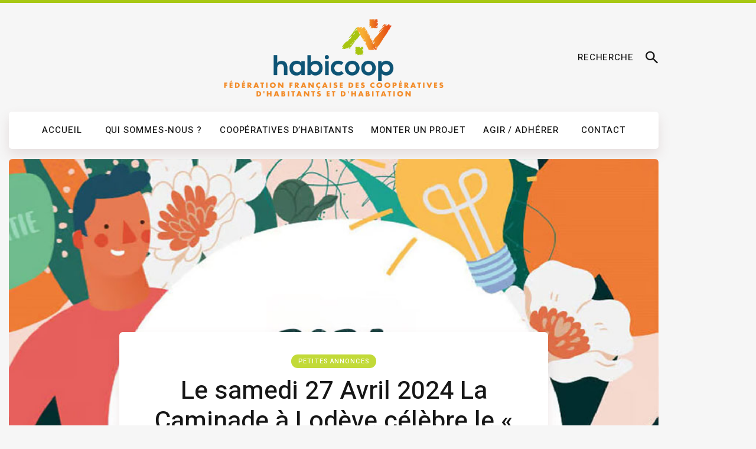

--- FILE ---
content_type: text/html; charset=UTF-8
request_url: https://www.habicoop.fr/le-samedi-27-avril-2024-la-caminade-a-lodeve-celebre-le-printemps-citoyen/
body_size: 22390
content:
<!DOCTYPE html>
<html lang="fr-FR" class="no-js
									 scheme_default										">
<head>
			<meta charset="UTF-8">
		<meta name="viewport" content="width=device-width, initial-scale=1, maximum-scale=1">
		<meta name="format-detection" content="telephone=no">
		<link rel="profile" href="//gmpg.org/xfn/11">
		<link rel="pingback" href="https://www.habicoop.fr/xmlrpc.php">
		<title>Le samedi 27 Avril 2024 La Caminade à Lodève célèbre le « Printemps Citoyen » &#8211; Habicoop</title>
<meta name='robots' content='max-image-preview:large' />
<link rel='dns-prefetch' href='//fonts.googleapis.com' />
<link rel="alternate" type="application/rss+xml" title="Habicoop &raquo; Flux" href="https://www.habicoop.fr/feed/" />
<link rel="alternate" type="application/rss+xml" title="Habicoop &raquo; Flux des commentaires" href="https://www.habicoop.fr/comments/feed/" />
<link rel="alternate" title="oEmbed (JSON)" type="application/json+oembed" href="https://www.habicoop.fr/wp-json/oembed/1.0/embed?url=https%3A%2F%2Fwww.habicoop.fr%2Fle-samedi-27-avril-2024-la-caminade-a-lodeve-celebre-le-printemps-citoyen%2F" />
<link rel="alternate" title="oEmbed (XML)" type="text/xml+oembed" href="https://www.habicoop.fr/wp-json/oembed/1.0/embed?url=https%3A%2F%2Fwww.habicoop.fr%2Fle-samedi-27-avril-2024-la-caminade-a-lodeve-celebre-le-printemps-citoyen%2F&#038;format=xml" />
<meta property="og:url" content="https://www.habicoop.fr/le-samedi-27-avril-2024-la-caminade-a-lodeve-celebre-le-printemps-citoyen/ "/>
			<meta property="og:title" content="Le samedi 27 Avril 2024 La Caminade à Lodève célèbre le « Printemps Citoyen »" />
			<meta property="og:description" content="L&#039;événement se tient entre 14h et 18h avec goûter tiré du sac et jeux pour les enfants. Vous pourrez découvrir ou redécouvrir leur projet et visiter les espaces communs et le chantier.Venez découvrir leur coopérative d&#039;habitants ! Pour plus d’informations sur cet évènement, cliquez ici et retrouvez tous les événements du Printemps Citoyen Occitanie ici.		
																										
												" />  
			<meta property="og:type" content="article" />				<meta property="og:image" content="https://www.habicoop.fr/wp-content/uploads/2024/04/La-Caminade-printemps-citoyen2.jpg"/>
				<style id='wp-img-auto-sizes-contain-inline-css' type='text/css'>
img:is([sizes=auto i],[sizes^="auto," i]){contain-intrinsic-size:3000px 1500px}
/*# sourceURL=wp-img-auto-sizes-contain-inline-css */
</style>
<link property="stylesheet" rel='stylesheet' id='blabber-font-google_fonts-css' href='//fonts.googleapis.com/css?family=Heebo:100,300,400,500,700,800,900&#038;subset=latin,latin-ext' type='text/css' media='all' />
<style id='wp-emoji-styles-inline-css' type='text/css'>

	img.wp-smiley, img.emoji {
		display: inline !important;
		border: none !important;
		box-shadow: none !important;
		height: 1em !important;
		width: 1em !important;
		margin: 0 0.07em !important;
		vertical-align: -0.1em !important;
		background: none !important;
		padding: 0 !important;
	}
/*# sourceURL=wp-emoji-styles-inline-css */
</style>
<style id='classic-theme-styles-inline-css' type='text/css'>
/*! This file is auto-generated */
.wp-block-button__link{color:#fff;background-color:#32373c;border-radius:9999px;box-shadow:none;text-decoration:none;padding:calc(.667em + 2px) calc(1.333em + 2px);font-size:1.125em}.wp-block-file__button{background:#32373c;color:#fff;text-decoration:none}
/*# sourceURL=/wp-includes/css/classic-themes.min.css */
</style>
<style id='global-styles-inline-css' type='text/css'>
:root{--wp--preset--aspect-ratio--square: 1;--wp--preset--aspect-ratio--4-3: 4/3;--wp--preset--aspect-ratio--3-4: 3/4;--wp--preset--aspect-ratio--3-2: 3/2;--wp--preset--aspect-ratio--2-3: 2/3;--wp--preset--aspect-ratio--16-9: 16/9;--wp--preset--aspect-ratio--9-16: 9/16;--wp--preset--color--black: #000000;--wp--preset--color--cyan-bluish-gray: #abb8c3;--wp--preset--color--white: #ffffff;--wp--preset--color--pale-pink: #f78da7;--wp--preset--color--vivid-red: #cf2e2e;--wp--preset--color--luminous-vivid-orange: #ff6900;--wp--preset--color--luminous-vivid-amber: #fcb900;--wp--preset--color--light-green-cyan: #7bdcb5;--wp--preset--color--vivid-green-cyan: #00d084;--wp--preset--color--pale-cyan-blue: #8ed1fc;--wp--preset--color--vivid-cyan-blue: #0693e3;--wp--preset--color--vivid-purple: #9b51e0;--wp--preset--color--bg-color: #f6f6f6;--wp--preset--color--bd-color: #e8e8e8;--wp--preset--color--text-dark: #161616;--wp--preset--color--text-light: #989898;--wp--preset--color--text-link: #c2da38;--wp--preset--color--text-hover: #161616;--wp--preset--color--text-link-2: #e6e6e6;--wp--preset--color--text-hover-2: #8be77c;--wp--preset--color--text-link-3: #ddb837;--wp--preset--color--text-hover-3: #eec432;--wp--preset--gradient--vivid-cyan-blue-to-vivid-purple: linear-gradient(135deg,rgb(6,147,227) 0%,rgb(155,81,224) 100%);--wp--preset--gradient--light-green-cyan-to-vivid-green-cyan: linear-gradient(135deg,rgb(122,220,180) 0%,rgb(0,208,130) 100%);--wp--preset--gradient--luminous-vivid-amber-to-luminous-vivid-orange: linear-gradient(135deg,rgb(252,185,0) 0%,rgb(255,105,0) 100%);--wp--preset--gradient--luminous-vivid-orange-to-vivid-red: linear-gradient(135deg,rgb(255,105,0) 0%,rgb(207,46,46) 100%);--wp--preset--gradient--very-light-gray-to-cyan-bluish-gray: linear-gradient(135deg,rgb(238,238,238) 0%,rgb(169,184,195) 100%);--wp--preset--gradient--cool-to-warm-spectrum: linear-gradient(135deg,rgb(74,234,220) 0%,rgb(151,120,209) 20%,rgb(207,42,186) 40%,rgb(238,44,130) 60%,rgb(251,105,98) 80%,rgb(254,248,76) 100%);--wp--preset--gradient--blush-light-purple: linear-gradient(135deg,rgb(255,206,236) 0%,rgb(152,150,240) 100%);--wp--preset--gradient--blush-bordeaux: linear-gradient(135deg,rgb(254,205,165) 0%,rgb(254,45,45) 50%,rgb(107,0,62) 100%);--wp--preset--gradient--luminous-dusk: linear-gradient(135deg,rgb(255,203,112) 0%,rgb(199,81,192) 50%,rgb(65,88,208) 100%);--wp--preset--gradient--pale-ocean: linear-gradient(135deg,rgb(255,245,203) 0%,rgb(182,227,212) 50%,rgb(51,167,181) 100%);--wp--preset--gradient--electric-grass: linear-gradient(135deg,rgb(202,248,128) 0%,rgb(113,206,126) 100%);--wp--preset--gradient--midnight: linear-gradient(135deg,rgb(2,3,129) 0%,rgb(40,116,252) 100%);--wp--preset--font-size--small: 13px;--wp--preset--font-size--medium: 20px;--wp--preset--font-size--large: 36px;--wp--preset--font-size--x-large: 42px;--wp--preset--spacing--20: 0.44rem;--wp--preset--spacing--30: 0.67rem;--wp--preset--spacing--40: 1rem;--wp--preset--spacing--50: 1.5rem;--wp--preset--spacing--60: 2.25rem;--wp--preset--spacing--70: 3.38rem;--wp--preset--spacing--80: 5.06rem;--wp--preset--shadow--natural: 6px 6px 9px rgba(0, 0, 0, 0.2);--wp--preset--shadow--deep: 12px 12px 50px rgba(0, 0, 0, 0.4);--wp--preset--shadow--sharp: 6px 6px 0px rgba(0, 0, 0, 0.2);--wp--preset--shadow--outlined: 6px 6px 0px -3px rgb(255, 255, 255), 6px 6px rgb(0, 0, 0);--wp--preset--shadow--crisp: 6px 6px 0px rgb(0, 0, 0);}:where(.is-layout-flex){gap: 0.5em;}:where(.is-layout-grid){gap: 0.5em;}body .is-layout-flex{display: flex;}.is-layout-flex{flex-wrap: wrap;align-items: center;}.is-layout-flex > :is(*, div){margin: 0;}body .is-layout-grid{display: grid;}.is-layout-grid > :is(*, div){margin: 0;}:where(.wp-block-columns.is-layout-flex){gap: 2em;}:where(.wp-block-columns.is-layout-grid){gap: 2em;}:where(.wp-block-post-template.is-layout-flex){gap: 1.25em;}:where(.wp-block-post-template.is-layout-grid){gap: 1.25em;}.has-black-color{color: var(--wp--preset--color--black) !important;}.has-cyan-bluish-gray-color{color: var(--wp--preset--color--cyan-bluish-gray) !important;}.has-white-color{color: var(--wp--preset--color--white) !important;}.has-pale-pink-color{color: var(--wp--preset--color--pale-pink) !important;}.has-vivid-red-color{color: var(--wp--preset--color--vivid-red) !important;}.has-luminous-vivid-orange-color{color: var(--wp--preset--color--luminous-vivid-orange) !important;}.has-luminous-vivid-amber-color{color: var(--wp--preset--color--luminous-vivid-amber) !important;}.has-light-green-cyan-color{color: var(--wp--preset--color--light-green-cyan) !important;}.has-vivid-green-cyan-color{color: var(--wp--preset--color--vivid-green-cyan) !important;}.has-pale-cyan-blue-color{color: var(--wp--preset--color--pale-cyan-blue) !important;}.has-vivid-cyan-blue-color{color: var(--wp--preset--color--vivid-cyan-blue) !important;}.has-vivid-purple-color{color: var(--wp--preset--color--vivid-purple) !important;}.has-black-background-color{background-color: var(--wp--preset--color--black) !important;}.has-cyan-bluish-gray-background-color{background-color: var(--wp--preset--color--cyan-bluish-gray) !important;}.has-white-background-color{background-color: var(--wp--preset--color--white) !important;}.has-pale-pink-background-color{background-color: var(--wp--preset--color--pale-pink) !important;}.has-vivid-red-background-color{background-color: var(--wp--preset--color--vivid-red) !important;}.has-luminous-vivid-orange-background-color{background-color: var(--wp--preset--color--luminous-vivid-orange) !important;}.has-luminous-vivid-amber-background-color{background-color: var(--wp--preset--color--luminous-vivid-amber) !important;}.has-light-green-cyan-background-color{background-color: var(--wp--preset--color--light-green-cyan) !important;}.has-vivid-green-cyan-background-color{background-color: var(--wp--preset--color--vivid-green-cyan) !important;}.has-pale-cyan-blue-background-color{background-color: var(--wp--preset--color--pale-cyan-blue) !important;}.has-vivid-cyan-blue-background-color{background-color: var(--wp--preset--color--vivid-cyan-blue) !important;}.has-vivid-purple-background-color{background-color: var(--wp--preset--color--vivid-purple) !important;}.has-black-border-color{border-color: var(--wp--preset--color--black) !important;}.has-cyan-bluish-gray-border-color{border-color: var(--wp--preset--color--cyan-bluish-gray) !important;}.has-white-border-color{border-color: var(--wp--preset--color--white) !important;}.has-pale-pink-border-color{border-color: var(--wp--preset--color--pale-pink) !important;}.has-vivid-red-border-color{border-color: var(--wp--preset--color--vivid-red) !important;}.has-luminous-vivid-orange-border-color{border-color: var(--wp--preset--color--luminous-vivid-orange) !important;}.has-luminous-vivid-amber-border-color{border-color: var(--wp--preset--color--luminous-vivid-amber) !important;}.has-light-green-cyan-border-color{border-color: var(--wp--preset--color--light-green-cyan) !important;}.has-vivid-green-cyan-border-color{border-color: var(--wp--preset--color--vivid-green-cyan) !important;}.has-pale-cyan-blue-border-color{border-color: var(--wp--preset--color--pale-cyan-blue) !important;}.has-vivid-cyan-blue-border-color{border-color: var(--wp--preset--color--vivid-cyan-blue) !important;}.has-vivid-purple-border-color{border-color: var(--wp--preset--color--vivid-purple) !important;}.has-vivid-cyan-blue-to-vivid-purple-gradient-background{background: var(--wp--preset--gradient--vivid-cyan-blue-to-vivid-purple) !important;}.has-light-green-cyan-to-vivid-green-cyan-gradient-background{background: var(--wp--preset--gradient--light-green-cyan-to-vivid-green-cyan) !important;}.has-luminous-vivid-amber-to-luminous-vivid-orange-gradient-background{background: var(--wp--preset--gradient--luminous-vivid-amber-to-luminous-vivid-orange) !important;}.has-luminous-vivid-orange-to-vivid-red-gradient-background{background: var(--wp--preset--gradient--luminous-vivid-orange-to-vivid-red) !important;}.has-very-light-gray-to-cyan-bluish-gray-gradient-background{background: var(--wp--preset--gradient--very-light-gray-to-cyan-bluish-gray) !important;}.has-cool-to-warm-spectrum-gradient-background{background: var(--wp--preset--gradient--cool-to-warm-spectrum) !important;}.has-blush-light-purple-gradient-background{background: var(--wp--preset--gradient--blush-light-purple) !important;}.has-blush-bordeaux-gradient-background{background: var(--wp--preset--gradient--blush-bordeaux) !important;}.has-luminous-dusk-gradient-background{background: var(--wp--preset--gradient--luminous-dusk) !important;}.has-pale-ocean-gradient-background{background: var(--wp--preset--gradient--pale-ocean) !important;}.has-electric-grass-gradient-background{background: var(--wp--preset--gradient--electric-grass) !important;}.has-midnight-gradient-background{background: var(--wp--preset--gradient--midnight) !important;}.has-small-font-size{font-size: var(--wp--preset--font-size--small) !important;}.has-medium-font-size{font-size: var(--wp--preset--font-size--medium) !important;}.has-large-font-size{font-size: var(--wp--preset--font-size--large) !important;}.has-x-large-font-size{font-size: var(--wp--preset--font-size--x-large) !important;}
:where(.wp-block-post-template.is-layout-flex){gap: 1.25em;}:where(.wp-block-post-template.is-layout-grid){gap: 1.25em;}
:where(.wp-block-term-template.is-layout-flex){gap: 1.25em;}:where(.wp-block-term-template.is-layout-grid){gap: 1.25em;}
:where(.wp-block-columns.is-layout-flex){gap: 2em;}:where(.wp-block-columns.is-layout-grid){gap: 2em;}
:root :where(.wp-block-pullquote){font-size: 1.5em;line-height: 1.6;}
/*# sourceURL=global-styles-inline-css */
</style>
<link property="stylesheet" rel='stylesheet' id='contact-form-7-css' href='https://www.habicoop.fr/wp-content/plugins/contact-form-7/includes/css/styles.css?ver=6.1.4' type='text/css' media='all' />
<link property="stylesheet" rel='stylesheet' id='trx_addons-icons-css' href='https://www.habicoop.fr/wp-content/plugins/trx_addons/css/font-icons/css/trx_addons_icons.css' type='text/css' media='all' />
<link property="stylesheet" rel='stylesheet' id='jquery-swiper-css' href='https://www.habicoop.fr/wp-content/plugins/trx_addons/js/swiper/swiper.min.css' type='text/css' media='all' />
<link property="stylesheet" rel='stylesheet' id='magnific-popup-css' href='https://www.habicoop.fr/wp-content/plugins/trx_addons/js/magnific/magnific-popup.min.css' type='text/css' media='all' />
<link property="stylesheet" rel='stylesheet' id='trx_addons-css' href='https://www.habicoop.fr/wp-content/plugins/trx_addons/css/__styles.css' type='text/css' media='all' />
<link property="stylesheet" rel='stylesheet' id='trx_addons-animation-css' href='https://www.habicoop.fr/wp-content/plugins/trx_addons/css/trx_addons.animation.css' type='text/css' media='all' />
<link property="stylesheet" rel='stylesheet' id='trx-popup-style-css' href='https://www.habicoop.fr/wp-content/plugins/trx_popup/css/style.css' type='text/css' media='all' />
<link property="stylesheet" rel='stylesheet' id='trx-popup-custom-css' href='https://www.habicoop.fr/wp-content/plugins/trx_popup/css/custom.css' type='text/css' media='all' />
<link property="stylesheet" rel='stylesheet' id='trx-popup-stylesheet-css' href='https://www.habicoop.fr/wp-content/plugins/trx_popup/css/fonts/Inter/stylesheet.css' type='text/css' media='all' />
<link property="stylesheet" rel='stylesheet' id='trx_socials-icons-css' href='https://www.habicoop.fr/wp-content/plugins/trx_socials/assets/css/font_icons/css/trx_socials_icons.css' type='text/css' media='all' />
<link property="stylesheet" rel='stylesheet' id='trx_socials-widget_instagram-css' href='https://www.habicoop.fr/wp-content/plugins/trx_socials/widgets/instagram/instagram.css' type='text/css' media='all' />
<link property="stylesheet" rel='stylesheet' id='tablepress-default-css' href='https://www.habicoop.fr/wp-content/plugins/tablepress/css/build/default.css?ver=3.2.6' type='text/css' media='all' />
<link property="stylesheet" rel='stylesheet' id='elementor-icons-css' href='https://www.habicoop.fr/wp-content/plugins/elementor/assets/lib/eicons/css/elementor-icons.min.css?ver=5.45.0' type='text/css' media='all' />
<link property="stylesheet" rel='stylesheet' id='elementor-frontend-css' href='https://www.habicoop.fr/wp-content/plugins/elementor/assets/css/frontend.min.css?ver=3.34.1' type='text/css' media='all' />
<style id='elementor-frontend-inline-css' type='text/css'>
.elementor-kit-1662{--e-global-color-primary:#A8C813;--e-global-color-secondary:#54595F;--e-global-color-text:#7A7A7A;--e-global-color-accent:#A8C813;--e-global-color-7dae6826:#000;--e-global-color-7f08d553:#FFF;--e-global-color-64e89a2:#F08A29;--e-global-typography-primary-font-family:"Roboto";--e-global-typography-primary-font-weight:600;--e-global-typography-secondary-font-family:"Roboto Slab";--e-global-typography-secondary-font-weight:400;--e-global-typography-text-font-family:"Roboto";--e-global-typography-text-font-weight:400;--e-global-typography-accent-font-family:"Roboto";--e-global-typography-accent-font-weight:500;}.elementor-kit-1662 button,.elementor-kit-1662 input[type="button"],.elementor-kit-1662 input[type="submit"],.elementor-kit-1662 .elementor-button{background-color:var( --e-global-color-primary );color:#FFFFFF;}.elementor-kit-1662 button:hover,.elementor-kit-1662 button:focus,.elementor-kit-1662 input[type="button"]:hover,.elementor-kit-1662 input[type="button"]:focus,.elementor-kit-1662 input[type="submit"]:hover,.elementor-kit-1662 input[type="submit"]:focus,.elementor-kit-1662 .elementor-button:hover,.elementor-kit-1662 .elementor-button:focus{background-color:var( --e-global-color-primary );color:var( --e-global-color-secondary );}.elementor-section.elementor-section-boxed > .elementor-container{max-width:1440px;}.e-con{--container-max-width:1440px;}.elementor-widget:not(:last-child){margin-block-end:0px;}.elementor-element{--widgets-spacing:0px 0px;--widgets-spacing-row:0px;--widgets-spacing-column:0px;}{}.sc_layouts_title_caption{display:var(--page-title-display);}@media(max-width:1024px){.elementor-section.elementor-section-boxed > .elementor-container{max-width:1024px;}.e-con{--container-max-width:1024px;}}@media(max-width:767px){.elementor-section.elementor-section-boxed > .elementor-container{max-width:767px;}.e-con{--container-max-width:767px;}}
.elementor-5485 .elementor-element.elementor-element-e745874{--spacer-size:15px;}.elementor-5485 .elementor-element.elementor-element-c787c94{--spacer-size:15px;}
/*# sourceURL=elementor-frontend-inline-css */
</style>
<link property="stylesheet" rel='stylesheet' id='font-awesome-5-all-css' href='https://www.habicoop.fr/wp-content/plugins/elementor/assets/lib/font-awesome/css/all.min.css?ver=3.34.1' type='text/css' media='all' />
<link property="stylesheet" rel='stylesheet' id='font-awesome-4-shim-css' href='https://www.habicoop.fr/wp-content/plugins/elementor/assets/lib/font-awesome/css/v4-shims.min.css?ver=3.34.1' type='text/css' media='all' />
<link property="stylesheet" rel='stylesheet' id='widget-spacer-css' href='https://www.habicoop.fr/wp-content/plugins/elementor/assets/css/widget-spacer.min.css?ver=3.34.1' type='text/css' media='all' />
<link property="stylesheet" rel='stylesheet' id='widget-image-css' href='https://www.habicoop.fr/wp-content/plugins/elementor/assets/css/widget-image.min.css?ver=3.34.1' type='text/css' media='all' />
<link property="stylesheet" rel='stylesheet' id='wpgdprc-front-css-css' href='https://www.habicoop.fr/wp-content/plugins/wp-gdpr-compliance/Assets/css/front.css?ver=1669220206' type='text/css' media='all' />
<style id='wpgdprc-front-css-inline-css' type='text/css'>
:root{--wp-gdpr--bar--background-color: #000000;--wp-gdpr--bar--color: #ffffff;--wp-gdpr--button--background-color: #000000;--wp-gdpr--button--background-color--darken: #000000;--wp-gdpr--button--color: #ffffff;}
/*# sourceURL=wpgdprc-front-css-inline-css */
</style>
<link property="stylesheet" rel='stylesheet' id='fontello-icons-css' href='https://www.habicoop.fr/wp-content/themes/blabber/css/font-icons/css/fontello.css' type='text/css' media='all' />
<link property="stylesheet" rel='stylesheet' id='blabber-main-css' href='https://www.habicoop.fr/wp-content/themes/blabber/style.css' type='text/css' media='all' />
<link property="stylesheet" rel='stylesheet' id='mediaelement-css' href='https://www.habicoop.fr/wp-includes/js/mediaelement/mediaelementplayer-legacy.min.css?ver=4.2.17' type='text/css' media='all' />
<link property="stylesheet" rel='stylesheet' id='wp-mediaelement-css' href='https://www.habicoop.fr/wp-includes/js/mediaelement/wp-mediaelement.min.css?ver=6.9' type='text/css' media='all' />
<link property="stylesheet" rel='stylesheet' id='blabber-plugins-css' href='https://www.habicoop.fr/wp-content/themes/blabber/css/__plugins.css' type='text/css' media='all' />
<link property="stylesheet" rel='stylesheet' id='blabber-skin-startup-css' href='https://www.habicoop.fr/wp-content/themes/blabber/skins/startup/skin.css' type='text/css' media='all' />
<link property="stylesheet" rel='stylesheet' id='blabber-custom-css' href='https://www.habicoop.fr/wp-content/themes/blabber/css/__custom.css' type='text/css' media='all' />
<link property="stylesheet" rel='stylesheet' id='blabber-color-default-css' href='https://www.habicoop.fr/wp-content/themes/blabber/css/__colors-default.css' type='text/css' media='all' />
<link property="stylesheet" rel='stylesheet' id='blabber-color-dark-css' href='https://www.habicoop.fr/wp-content/themes/blabber/css/__colors-dark.css' type='text/css' media='all' />
<link property="stylesheet" rel='stylesheet' id='trx_addons-responsive-css' href='https://www.habicoop.fr/wp-content/plugins/trx_addons/css/__responsive.css' type='text/css' media='all' />
<link property="stylesheet" rel='stylesheet' id='blabber-responsive-css' href='https://www.habicoop.fr/wp-content/themes/blabber/css/__responsive.css' type='text/css' media='all' />
<link property="stylesheet" rel='stylesheet' id='blabber-skin-startup-responsive-css' href='https://www.habicoop.fr/wp-content/themes/blabber/skins/startup/skin-responsive.css' type='text/css' media='all' />
<link property="stylesheet" rel='stylesheet' id='elementor-gf-local-roboto-css' href='https://www.habicoop.fr/wp-content/uploads/elementor/google-fonts/css/roboto.css?ver=1757693079' type='text/css' media='all' />
<link property="stylesheet" rel='stylesheet' id='elementor-gf-local-robotoslab-css' href='https://www.habicoop.fr/wp-content/uploads/elementor/google-fonts/css/robotoslab.css?ver=1757693085' type='text/css' media='all' />
<!--n2css--><!--n2js--><script type="text/javascript" src="https://www.habicoop.fr/wp-includes/js/jquery/jquery.min.js?ver=3.7.1" id="jquery-core-js"></script>
<script type="text/javascript" src="https://www.habicoop.fr/wp-includes/js/jquery/jquery-migrate.min.js?ver=3.4.1" id="jquery-migrate-js"></script>
<script type="text/javascript" src="https://www.habicoop.fr/wp-content/plugins/elementor/assets/lib/font-awesome/js/v4-shims.min.js?ver=3.34.1" id="font-awesome-4-shim-js"></script>
<script type="text/javascript" id="wpgdprc-front-js-js-extra">
/* <![CDATA[ */
var wpgdprcFront = {"ajaxUrl":"https://www.habicoop.fr/wp-admin/admin-ajax.php","ajaxNonce":"d2fab4f971","ajaxArg":"security","pluginPrefix":"wpgdprc","blogId":"1","isMultiSite":"","locale":"fr_FR","showSignUpModal":"","showFormModal":"","cookieName":"wpgdprc-consent","consentVersion":"","path":"/","prefix":"wpgdprc"};
//# sourceURL=wpgdprc-front-js-js-extra
/* ]]> */
</script>
<script type="text/javascript" src="https://www.habicoop.fr/wp-content/plugins/wp-gdpr-compliance/Assets/js/front.min.js?ver=1669220206" id="wpgdprc-front-js-js"></script>
<link rel="https://api.w.org/" href="https://www.habicoop.fr/wp-json/" /><link rel="alternate" title="JSON" type="application/json" href="https://www.habicoop.fr/wp-json/wp/v2/posts/5485" /><link rel="EditURI" type="application/rsd+xml" title="RSD" href="https://www.habicoop.fr/xmlrpc.php?rsd" />
<meta name="generator" content="WordPress 6.9" />
<link rel="canonical" href="https://www.habicoop.fr/le-samedi-27-avril-2024-la-caminade-a-lodeve-celebre-le-printemps-citoyen/" />
<link rel='shortlink' href='https://www.habicoop.fr/?p=5485' />
    <style type="text/css">
        You can write your custom CSS here.        .lsp_main_slider {
            background-color: #FFFFFF;
            width: 300px;
            height: 500px;
            padding: 8px;
            position: relative;
            margin-bottom: 24px;
        }

        .lsp_slider_controls {
            position: relative;
            top: 50%;
            margin-top: -20px;
        }

        .lsp_next_btn {
            background: url() no-repeat center;
            float: right;
            width: 40px;
            height: 40px;
            display: inline-block;
            text-indent: -9000px;
            cursor: pointer;
        }

        .lsp_prev_btn {
            background: url() no-repeat center;
            float: float;
            width: 40px;
            height: 40px;
            display: inline-block;
            text-indent: -9000px;
            cursor: pointer;
        }

        .lsp_slider_img {
            height: auto;
            margin-top: -250px;
            overflow: hidden;
            position: absolute;
            top: 50%;
            left: 6%;
         text-align: center;
         width: 210px;
/*            margin-left: -*//*px;*/
        }

        #logo-slider {
            height: auto;
            margin-top: -250px;
            overflow: hidden;
            position: absolute;
            top: 50%;
            left: 6%;
         text-align: center;
        width: 210px;
            /* margin-left: -*//*px;*/
        }

        .lsp_img_div {
            width: 100%;
            height: auto;
        }

        /* Visibilties */
        .visible_phone {
            visibility: hidden;
            display: none;
        }

        .visible_desktop {
            visibility: visible;
        }

        /* ============================= */
        /* ! Layout for phone version   */
        /* ============================= */

        /*Rsponsive layout 1024*/
        @media screen and (min-width: 801px) and (max-width: 1024px) {

            .visible_phone {
                visibility: visible;
                display: inherit;
            }

            .visible_desktop {
                visibility: hidden;
                display: none;
            }

            .lsp_main_slider {
                background-color: #FFFFFF;
                height: 500px;
                padding: 8px;
                position: relative;
                width: 100%;
                margin-bottom: 24px;
            }

            .lsp_slider_img {
            height: auto;
            margin-left: -334px;
            margin-top: -65px;
            overflow: hidden;
            position: absolute;
            top: 50%;
            left: 50%;
            width: 668px;
             text-align: center;
                        }

            #logo-slider {
                height: auto;
                margin-left: -334px;
                margin-top: -65px;
                overflow: hidden;
                position: absolute;
                top: 50%;
                left: 50%;
                width: 668px;
             text-align: center;
                        }

        }

        /*Rsponsive layout 768*/
        @media screen and (min-width: 641px) and (max-width: 800px) {

            .visible_phone {
                visibility: visible;
                display: inherit;
            }

            .visible_desktop {
                visibility: hidden;
                display: none;
            }

            .lsp_main_slider {
                background-color: #FFFFFF;
                height: 500px;
                padding: 8px;
                position: relative;
                width: 100%;
                margin-bottom: 24px;
            }

            .lsp_slider_img {
            height: auto;
            margin-left: -256px;
            margin-top: -65px;
            overflow: hidden;
            position: absolute;
            top: 50%;
            left: 50%;
            width: 512px;
             text-align: center;
                        }

            #logo-slider {
                height: auto;
                margin-left: -256px;
                margin-top: -65px;
                overflow: hidden;
                position: absolute;
                top: 50%;
                left: 50%;
                width: 512px;
             text-align: center;
                        }

        }

        /*Rsponsive layout 640*/
        @media screen and (min-width: 481px) and (max-width: 640px) {

            .visible_phone {
                visibility: visible;
                display: inherit;
            }

            .visible_desktop {
                visibility: hidden;
                display: none;
            }

            .lsp_main_slider {
                background-color: #FFFFFF;
                height: 500px;
                padding: 8px;
                position: relative;
                width: 100%;
                margin-bottom: 24px;
            }

            .lsp_slider_img {
                height: auto;
                margin-left: -176px;
                margin-top: -65px;
                overflow: hidden;
                position: absolute;
                top: 50%;
                left: 50%;
                width: 346px;
             text-align: center;
                        }

            #logo-slider {
                height: auto;
                margin-left: -176px;
                margin-top: -65px;
                overflow: hidden;
                position: absolute;
                top: 50%;
                left: 50%;
                width: 346px;
             text-align: center;
                        }

        }

        /*Rsponsive layout 480*/
        @media screen and (min-width: 320px) and (max-width: 480px) {
            .visible_phone {
                visibility: visible;
                display: inherit;
            }

            .visible_desktop {
                visibility: hidden;
                display: none;
            }

            .lsp_main_slider {
                background-color: #FFFFFF;
                height: 500px;
                padding: 8px;
                position: relative;
                width: 100%;
                margin-bottom: 24px;
            }

            .lsp_slider_img {
                height: auto;
                margin-left: -91px;
                margin-top: -65px;
                overflow: hidden;
                position: absolute;
                top: 50%;
                left: 50%;
                width: 185px;
            text-align: center;
                        }

            #logo-slider {
                height: auto;
                margin-left: -91px;
                margin-top: -65px;
                overflow: hidden;
                position: absolute;
                top: 50%;
                left: 50%;
                width: 185px;
             text-align: center;
                        }

        }
    </style>
	<!-- Analytics by WP Statistics - https://wp-statistics.com -->
<meta name="generator" content="Elementor 3.34.1; features: additional_custom_breakpoints; settings: css_print_method-internal, google_font-enabled, font_display-auto">
			<style>
				.e-con.e-parent:nth-of-type(n+4):not(.e-lazyloaded):not(.e-no-lazyload),
				.e-con.e-parent:nth-of-type(n+4):not(.e-lazyloaded):not(.e-no-lazyload) * {
					background-image: none !important;
				}
				@media screen and (max-height: 1024px) {
					.e-con.e-parent:nth-of-type(n+3):not(.e-lazyloaded):not(.e-no-lazyload),
					.e-con.e-parent:nth-of-type(n+3):not(.e-lazyloaded):not(.e-no-lazyload) * {
						background-image: none !important;
					}
				}
				@media screen and (max-height: 640px) {
					.e-con.e-parent:nth-of-type(n+2):not(.e-lazyloaded):not(.e-no-lazyload),
					.e-con.e-parent:nth-of-type(n+2):not(.e-lazyloaded):not(.e-no-lazyload) * {
						background-image: none !important;
					}
				}
			</style>
			<link rel="icon" href="https://www.habicoop.fr/wp-content/uploads/2022/01/favicon-e1485467661579-95x95.png" sizes="32x32" />
<link rel="icon" href="https://www.habicoop.fr/wp-content/uploads/2022/01/favicon-e1485467661579.png" sizes="192x192" />
<link rel="apple-touch-icon" href="https://www.habicoop.fr/wp-content/uploads/2022/01/favicon-e1485467661579.png" />
<meta name="msapplication-TileImage" content="https://www.habicoop.fr/wp-content/uploads/2022/01/favicon-e1485467661579.png" />
		<style type="text/css" id="wp-custom-css">
			/* MENU MOBILE */

.scheme_dark .menu_mobile_inner { 
	background-color: #f5f5f5;
	color:#707070;
	}

.scheme_dark .menu_mobile_inner a:hover, .scheme_dark .menu_mobile_inner .current-menu-ancestor>a, .scheme_dark .menu_mobile_inner .current-menu-item>a, .scheme_dark .menu_mobile_inner .menu_mobile_nav_area li:hover:before, .scheme_dark .menu_mobile_inner .menu_mobile_nav_area li.current-menu-ancestor:before, .scheme_dark .menu_mobile_inner .menu_mobile_nav_area li.current-menu-item:before {
	color: #c2da38;
		}

.scheme_dark .menu_mobile_inner a, .scheme_dark .menu_mobile_inner .menu_mobile_nav_area li:before { 
		color:#707070;
	}

.scheme_dark .theme_button_close_icon:before, .scheme_dark .theme_button_close_icon:after, .scheme_dark .trx_addons_button_close_icon:before, .scheme_dark .trx_addons_button_close_icon:after, .scheme_dark .mfp-close:before, .scheme_dark .mfp-close:after { 
	color:#707070;
	}

.elementor-28 .elementor-element.elementor-element-195d6f70 {
	border-color: #c2da38 !important;
	}

/* COULEUR BAR HAUT */

.scheme_dark .menu_mobile_inner .social_item .social_icon {
	color: #c2da38;
}

/* COULEUR MENU GAUCHE */

.elementor-28 .elementor-element.elementor-element-195d6f70 {
    border-color: #c2da38;

	}


.scheme_dark .theme_button_close_icon:before, .scheme_dark .theme_button_close_icon:after, .scheme_dark .trx_addons_button_close_icon:before, .scheme_dark .trx_addons_button_close_icon:after, .scheme_dark .mfp-close:before, .scheme_dark .mfp-close:after {
	border-color: #c2da38;
		}

/* PADDING ELEMENT GENERAL */

.elementor-column-gap-extended>.elementor-row>.elementor-column>.elementor-element-populated>.elementor-widget-wrap {
    padding-top: 15px !important;
	padding-bottom:15px !important;
}

.elementor-919 .elementor-element.elementor-element-58060164 {
	padding: 8px !important;
}

.elementor-28 .elementor-element.elementor-element-195d6f70 {
	padding: 8px !important;
}

.custom-logo-link img, .sc_layouts_logo img {
    vertical-align: middle;
    margin-top: px;
    margin-bottom: px;
}

.breadcrumbs {
display:none;
}

.elementor-1435 .elementor-element.elementor-element-1fc27f01 {
	border-color: #A8C813 !important;
}

.post_item_single .post_content .post_meta_single .post_share {
	display:none;
	}

.scheme_default .nav-links-more a, .scheme_default .woocommerce-links-more a, .scheme_default .minimal-light .esg-navigationbutton, .scheme_default .show_comments {
    color: black !important;
    border-color: transparent !important;
    background-color: white !important;
}

.sc_icons_item_title {
    color: #54595F !important;
}

.scheme_default .slider_titles_outside_wrap .slide_title a  {
    font-size: 36px !important;
}


.scheme_default .sc_blogger.sc_blogger_default .sc_blogger_item_title a {
    font-size: 20px !important;
}

@media (min-width: 640px) {
.sc_layouts_menu_mobile_button_burger:not(.without_menu) {
    display: none !important; 
	}
		}




/* suppression image derrière formulaire mailpoet accueil */
section.elementor-section.elementor-inner-section.elementor-element.elementor-element-91d5083.elementor-section-boxed.elementor-section-height-default.elementor-section-height-default{
	background-image:none;
}

/**/
section.elementor-section.elementor-inner-section.elementor-element.elementor-element-234cdc3.elementor-section-boxed.elementor-section-height-default.elementor-section-height-default {
	background-image:none;
}		</style>
		</head>

<body class="wp-singular post-template-default single single-post postid-5485 single-format-standard wp-custom-logo wp-theme-blabber ua_chrome skin_startup body_tag scheme_default blog_mode_post body_style_wide is_single single_style_out-below-boxed sidebar_hide trx_addons_present header_type_custom header_style_header-custom-1435 header_position_default menu_style_top no_layout elementor-default elementor-kit-1662 elementor-page elementor-page-5485">
	
	
	
	<div class="body_wrap">

		<div class="page_wrap">
			
						<a class="blabber_skip_link skip_to_content_link" href="#content_skip_link_anchor" tabindex="1">Skip to content</a>
						<a class="blabber_skip_link skip_to_footer_link" href="#footer_skip_link_anchor" tabindex="1">Skip to footer</a>
			
			<header class="top_panel top_panel_custom top_panel_custom_1435 top_panel_custom_header-single-post				 without_bg_image with_featured_image">
	<style id="elementor-post-1435">.elementor-1435 .elementor-element.elementor-element-1fc27f01 > .elementor-container > .elementor-column > .elementor-widget-wrap{align-content:center;align-items:center;}.elementor-1435 .elementor-element.elementor-element-1fc27f01{border-style:solid;border-width:5px 0px 0px 0px;border-color:#fe1e1d;padding:26px 0px 24px 0px;}.elementor-1435 .elementor-element.elementor-element-4d6040a2 > .elementor-element-populated{text-align:center;}.elementor-1435 .elementor-element.elementor-element-7e786ba9 > .elementor-container > .elementor-column > .elementor-widget-wrap{align-content:center;align-items:center;}.elementor-1435 .elementor-element.elementor-element-6b908c44 > .elementor-container > .elementor-column > .elementor-widget-wrap{align-content:center;align-items:center;}.elementor-1435 .elementor-element.elementor-element-6b908c44{transition:background 0.3s, border 0.3s, border-radius 0.3s, box-shadow 0.3s;}.elementor-1435 .elementor-element.elementor-element-6b908c44 > .elementor-background-overlay{transition:background 0.3s, border-radius 0.3s, opacity 0.3s;}.elementor-1435 .elementor-element.elementor-element-78e7f0f8 > .elementor-element-populated{text-align:center;}.elementor-1435 .elementor-element.elementor-element-32352084:not(.elementor-motion-effects-element-type-background), .elementor-1435 .elementor-element.elementor-element-32352084 > .elementor-motion-effects-container > .elementor-motion-effects-layer{background-color:#ffffff;}.elementor-1435 .elementor-element.elementor-element-32352084, .elementor-1435 .elementor-element.elementor-element-32352084 > .elementor-background-overlay{border-radius:5px 5px 5px 5px;}.elementor-1435 .elementor-element.elementor-element-32352084{box-shadow:0px 10px 20px 0px rgba(143,101,101,0.16);transition:background 0.3s, border 0.3s, border-radius 0.3s, box-shadow 0.3s;padding:6px 0px 6px 0px;}.elementor-1435 .elementor-element.elementor-element-32352084 > .elementor-background-overlay{transition:background 0.3s, border-radius 0.3s, opacity 0.3s;}.elementor-1435 .elementor-element.elementor-element-11be4d91{transition:background 0.3s, border 0.3s, border-radius 0.3s, box-shadow 0.3s;margin-top:17px;margin-bottom:0px;}.elementor-1435 .elementor-element.elementor-element-11be4d91 > .elementor-background-overlay{transition:background 0.3s, border-radius 0.3s, opacity 0.3s;}.elementor-1435 .elementor-element.elementor-element-78a4cfe8 > .elementor-element-populated{transition:background 0.3s, border 0.3s, border-radius 0.3s, box-shadow 0.3s;}.elementor-1435 .elementor-element.elementor-element-78a4cfe8 > .elementor-element-populated > .elementor-background-overlay{transition:background 0.3s, border-radius 0.3s, opacity 0.3s;}.elementor-1435 .elementor-element.elementor-element-5b4998c{transition:background 0.3s, border 0.3s, border-radius 0.3s, box-shadow 0.3s;}.elementor-1435 .elementor-element.elementor-element-5b4998c > .elementor-background-overlay{transition:background 0.3s, border-radius 0.3s, opacity 0.3s;}.elementor-1435 .elementor-element.elementor-element-9e42a1b > .elementor-element-populated, .elementor-1435 .elementor-element.elementor-element-9e42a1b > .elementor-element-populated > .elementor-background-overlay, .elementor-1435 .elementor-element.elementor-element-9e42a1b > .elementor-background-slideshow{border-radius:5px 5px 5px 5px;}.elementor-1435 .elementor-element.elementor-element-4be49916 > .elementor-widget-container{border-radius:5px 5px 5px 5px;}@media(max-width:1024px){.elementor-1435 .elementor-element.elementor-element-1fc27f01{padding:25px 0px 22px 0px;}}@media(max-width:767px){.elementor-1435 .elementor-element.elementor-element-1fc27f01{padding:20px 0px 20px 0px;}.elementor-1435 .elementor-element.elementor-element-1c72be44{width:50%;}.elementor-1435 .elementor-element.elementor-element-4d6040a2{width:60%;}.elementor-1435 .elementor-element.elementor-element-13dfdb21{width:50%;}.elementor-1435 .elementor-element.elementor-element-13dfdb21 > .elementor-element-populated.elementor-column-wrap{padding:0px 0px 0px 0px;}.elementor-1435 .elementor-element.elementor-element-13dfdb21 > .elementor-element-populated.elementor-widget-wrap{padding:0px 0px 0px 0px;}.elementor-1435 .elementor-element.elementor-element-71e3c58 > .elementor-widget-container{padding:0px 0px 0px 0px;}.elementor-1435 .elementor-element.elementor-element-7e786ba9{padding:20px 0px 20px 0px;}.elementor-1435 .elementor-element.elementor-element-35c62ae2{width:50%;}.elementor-1435 .elementor-element.elementor-element-7ab652d6{width:50%;}.elementor-1435 .elementor-element.elementor-element-78e7f0f8{width:100%;}.elementor-1435 .elementor-element.elementor-element-11be4d91{margin-top:0px;margin-bottom:0px;}}@media(min-width:768px){.elementor-1435 .elementor-element.elementor-element-1c72be44{width:25%;}.elementor-1435 .elementor-element.elementor-element-4d6040a2{width:49.996%;}.elementor-1435 .elementor-element.elementor-element-13dfdb21{width:25%;}}@media(max-width:1024px) and (min-width:768px){.elementor-1435 .elementor-element.elementor-element-1c72be44{width:30%;}.elementor-1435 .elementor-element.elementor-element-4d6040a2{width:40%;}.elementor-1435 .elementor-element.elementor-element-13dfdb21{width:30%;}}</style>		<div data-elementor-type="cpt_layouts" data-elementor-id="1435" class="elementor elementor-1435">
						<section class="elementor-section elementor-top-section elementor-element elementor-element-1fc27f01 elementor-section-content-middle sc_layouts_hide_on_mobile elementor-section-boxed elementor-section-height-default elementor-section-height-default" data-id="1fc27f01" data-element_type="section">
						<div class="elementor-container elementor-column-gap-extended">
					<div class="elementor-column elementor-col-33 elementor-top-column elementor-element elementor-element-1c72be44 sc_inner_width_none sc_content_align_inherit sc_layouts_column_icons_position_left" data-id="1c72be44" data-element_type="column">
			<div class="elementor-widget-wrap elementor-element-populated">
						<div class="sc_layouts_item elementor-element elementor-element-3ad1d26b sc_fly_static elementor-widget elementor-widget-trx_sc_layouts_menu" data-id="3ad1d26b" data-element_type="widget" data-widget_type="trx_sc_layouts_menu.default">
				<div class="elementor-widget-container">
					<div id="trx_sc_layouts_menu_1335766226" class="sc_layouts_iconed_text sc_layouts_menu_mobile_button_burger sc_layouts_menu_mobile_button">
		<a class="sc_layouts_item_link sc_layouts_iconed_text_link" href="#">
			<span class="sc_layouts_item_icon sc_layouts_iconed_text_icon trx_addons_icon-menu"></span>
            <span class="burger-text">Menu</span>
		</a>

		</div>				</div>
				</div>
					</div>
		</div>
				<div class="elementor-column elementor-col-33 elementor-top-column elementor-element elementor-element-4d6040a2 sc_layouts_hide_on_mobile sc_inner_width_none sc_content_align_inherit sc_layouts_column_icons_position_left" data-id="4d6040a2" data-element_type="column">
			<div class="elementor-widget-wrap elementor-element-populated">
						<div class="sc_layouts_item elementor-element elementor-element-1d7fb186 sc_fly_static elementor-widget elementor-widget-trx_sc_layouts_logo" data-id="1d7fb186" data-element_type="widget" data-widget_type="trx_sc_layouts_logo.default">
				<div class="elementor-widget-container">
					<a href="https://www.habicoop.fr/" id="trx_sc_layouts_logo_195953359" class="sc_layouts_logo sc_layouts_logo_default"><img fetchpriority="high" class="logo_image"
					src="//www.habicoop.fr/wp-content/uploads/2025/10/Logo-Habicoop-2025-site-1.png"
										alt="Habicoop" width="2035" height="731"></a><!-- /.sc_layouts_logo -->				</div>
				</div>
					</div>
		</div>
				<div class="elementor-column elementor-col-33 elementor-top-column elementor-element elementor-element-13dfdb21 sc_layouts_column_align_right sc_layouts_column sc_inner_width_none sc_content_align_inherit sc_layouts_column_icons_position_left" data-id="13dfdb21" data-element_type="column">
			<div class="elementor-widget-wrap elementor-element-populated">
						<div class="sc_layouts_item elementor-element elementor-element-71e3c58 sc_fly_static elementor-widget elementor-widget-trx_sc_layouts_search" data-id="71e3c58" data-element_type="widget" data-widget_type="trx_sc_layouts_search.default">
				<div class="elementor-widget-container">
					<div id="trx_sc_layouts_search_2053746610" class="sc_layouts_search"><div class="search_wrap search_style_expand search_ajax layouts_search">
	<div class="search_form_wrap">
		<form role="search" method="get" class="search_form" action="https://www.habicoop.fr/">
			<input type="hidden" value="" name="post_types">
			<input type="text" class="search_field" placeholder="Recherche" value="" name="s">
            <button type="submit" class="search_submit trx_addons_icon-search"><span>Recherche</span></button>
					</form>
	</div>
	<div class="search_results widget_area"><a href="#" class="search_results_close trx_addons_icon-cancel"></a><div class="search_results_content"></div></div></div></div><!-- /.sc_layouts_search -->				</div>
				</div>
					</div>
		</div>
					</div>
		</section>
				<section class="elementor-section elementor-top-section elementor-element elementor-element-7e786ba9 elementor-section-content-middle sc_layouts_hide_on_wide sc_layouts_hide_on_desktop sc_layouts_hide_on_notebook sc_layouts_hide_on_tablet elementor-section-boxed elementor-section-height-default elementor-section-height-default" data-id="7e786ba9" data-element_type="section">
						<div class="elementor-container elementor-column-gap-extended">
					<div class="elementor-column elementor-col-50 elementor-top-column elementor-element elementor-element-35c62ae2 sc-mobile_content_align_left sc-mobile_layouts_column_align_left sc_layouts_column sc_inner_width_none sc_content_align_inherit sc_layouts_column_icons_position_left" data-id="35c62ae2" data-element_type="column">
			<div class="elementor-widget-wrap elementor-element-populated">
						<div class="sc_layouts_item elementor-element elementor-element-56c38fa sc_fly_static elementor-widget elementor-widget-trx_sc_layouts_logo" data-id="56c38fa" data-element_type="widget" data-widget_type="trx_sc_layouts_logo.default">
				<div class="elementor-widget-container">
					<a href="https://www.habicoop.fr/" id="trx_sc_layouts_logo_199931722" class="sc_layouts_logo sc_layouts_logo_default"><img fetchpriority="high" class="logo_image"
					src="//www.habicoop.fr/wp-content/uploads/2025/10/Logo-Habicoop-2025-site-1.png"
										alt="Habicoop" width="2035" height="731"></a><!-- /.sc_layouts_logo -->				</div>
				</div>
					</div>
		</div>
				<div class="elementor-column elementor-col-50 elementor-top-column elementor-element elementor-element-7ab652d6 sc-mobile_content_align_right sc_layouts_column_align_right sc_layouts_column sc-mobile_layouts_column_align_right sc_layouts_column sc_inner_width_none sc_content_align_inherit sc_layouts_column_icons_position_left" data-id="7ab652d6" data-element_type="column">
			<div class="elementor-widget-wrap elementor-element-populated">
						<div class="sc_layouts_item elementor-element elementor-element-7de13dc6 sc_fly_static elementor-widget elementor-widget-trx_sc_layouts_menu" data-id="7de13dc6" data-element_type="widget" data-widget_type="trx_sc_layouts_menu.default">
				<div class="elementor-widget-container">
					<div class="sc_layouts_iconed_text sc_layouts_menu_mobile_button">
		<a class="sc_layouts_item_link sc_layouts_iconed_text_link" href="#">
			<span class="sc_layouts_item_icon sc_layouts_iconed_text_icon trx_addons_icon-menu"></span>
		</a>
	</div>				</div>
				</div>
					</div>
		</div>
					</div>
		</section>
				<section class="elementor-section elementor-top-section elementor-element elementor-element-6b908c44 elementor-section-content-middle sc_layouts_hide_on_mobile elementor-section-boxed elementor-section-height-default elementor-section-height-default" data-id="6b908c44" data-element_type="section" data-settings="{&quot;background_background&quot;:&quot;classic&quot;}">
						<div class="elementor-container elementor-column-gap-extended">
					<div class="elementor-column elementor-col-100 elementor-top-column elementor-element elementor-element-78e7f0f8 sc_inner_width_none sc_content_align_inherit sc_layouts_column_icons_position_left" data-id="78e7f0f8" data-element_type="column">
			<div class="elementor-widget-wrap elementor-element-populated">
						<section class="elementor-section elementor-inner-section elementor-element elementor-element-32352084 elementor-section-boxed elementor-section-height-default elementor-section-height-default" data-id="32352084" data-element_type="section" data-settings="{&quot;background_background&quot;:&quot;classic&quot;}">
						<div class="elementor-container elementor-column-gap-extended">
					<div class="elementor-column elementor-col-100 elementor-inner-column elementor-element elementor-element-2345cbee sc_inner_width_none sc_content_align_inherit sc_layouts_column_icons_position_left" data-id="2345cbee" data-element_type="column">
			<div class="elementor-widget-wrap elementor-element-populated">
						<div class="sc_layouts_item elementor-element elementor-element-22bb1436 sc_fly_static elementor-widget elementor-widget-trx_sc_layouts_menu" data-id="22bb1436" data-element_type="widget" data-widget_type="trx_sc_layouts_menu.default">
				<div class="elementor-widget-container">
					<nav class="sc_layouts_menu sc_layouts_menu_default sc_layouts_menu_dir_horizontal menu_hover_fade" id="trx_sc_layouts_menu_1468295005" data-animation-in="fadeIn" data-animation-out="fadeOut"		><ul id="sc_layouts_menu_1347835065" class="sc_layouts_menu_nav"><li id="menu-item-2846" class="menu-item menu-item-type-post_type menu-item-object-page menu-item-home menu-item-2846"><a href="https://www.habicoop.fr/"><span>ACCUEIL</span></a></li><li id="menu-item-3424" class="menu-item menu-item-type-custom menu-item-object-custom menu-item-has-children menu-item-3424"><a href="#"><span>QUI SOMMES-NOUS ?</span></a>
<ul class="sub-menu"><li id="menu-item-2860" class="menu-item menu-item-type-post_type menu-item-object-page menu-item-2860"><a href="https://www.habicoop.fr/notre-vision/"><span>Notre Vision</span></a></li><li id="menu-item-2725" class="menu-item menu-item-type-post_type menu-item-object-page menu-item-2725"><a href="https://www.habicoop.fr/nos-missions/"><span>Nos Missions</span></a></li><li id="menu-item-3121" class="menu-item menu-item-type-post_type menu-item-object-page menu-item-3121"><a href="https://www.habicoop.fr/notre-histoire/"><span>Notre Histoire</span></a></li><li id="menu-item-2866" class="menu-item menu-item-type-post_type menu-item-object-page menu-item-2866"><a href="https://www.habicoop.fr/notre-organisation/"><span>Notre Organisation</span></a></li><li id="menu-item-2848" class="menu-item menu-item-type-post_type menu-item-object-page menu-item-2848"><a href="https://www.habicoop.fr/on-parle-de-nous/"><span>On Parle de Nous</span></a></li><li id="menu-item-4088" class="menu-item menu-item-type-post_type menu-item-object-page menu-item-4088"><a href="https://www.habicoop.fr/actualites/"><span>Actualités</span></a></li><li id="menu-item-6133" class="menu-item menu-item-type-custom menu-item-object-custom menu-item-6133"><a href="https://www.habicoop.fr/nev/"><span>N.E.V. : Nouvelles en Vrac !</span></a></li></ul>
</li><li id="menu-item-3425" class="menu-item menu-item-type-custom menu-item-object-custom menu-item-has-children menu-item-3425"><a href="#"><span>COOPÉRATIVES D’HABITANTS</span></a>
<ul class="sub-menu"><li id="menu-item-2732" class="menu-item menu-item-type-post_type menu-item-object-page menu-item-2732"><a href="https://www.habicoop.fr/ce-quil-sy-passe/"><span>Ce qu&#8217;il s’y passe</span></a></li><li id="menu-item-2731" class="menu-item menu-item-type-post_type menu-item-object-page menu-item-2731"><a href="https://www.habicoop.fr/panorama-des-cooperatives/"><span>Panorama des Coopératives</span></a></li><li id="menu-item-2733" class="menu-item menu-item-type-post_type menu-item-object-page menu-item-2733"><a href="https://www.habicoop.fr/petites-annonces/"><span>Petites Annonces</span></a></li><li id="menu-item-5860" class="menu-item menu-item-type-taxonomy menu-item-object-category menu-item-5860"><a href="https://www.habicoop.fr/category/zoom-sur-une-coop/"><span>Zoom sur une Coop</span></a></li></ul>
</li><li id="menu-item-2734" class="menu-item menu-item-type-custom menu-item-object-custom menu-item-has-children menu-item-2734"><a href="#"><span>MONTER UN PROJET</span></a>
<ul class="sub-menu"><li id="menu-item-2735" class="menu-item menu-item-type-post_type menu-item-object-page menu-item-2735"><a href="https://www.habicoop.fr/accompagnateurs-accompagnatrices/"><span>Accompagnatrices &amp; Accompagnateurs</span></a></li><li id="menu-item-2736" class="menu-item menu-item-type-post_type menu-item-object-page menu-item-2736"><a href="https://www.habicoop.fr/centre-de-ressources/"><span>Centre de Ressources</span></a></li><li id="menu-item-2737" class="menu-item menu-item-type-post_type menu-item-object-page menu-item-2737"><a href="https://www.habicoop.fr/faq/"><span>FAQ</span></a></li><li id="menu-item-6812" class="menu-item menu-item-type-post_type menu-item-object-page menu-item-6812"><a href="https://www.habicoop.fr/formations/"><span>Formations</span></a></li></ul>
</li><li id="menu-item-2847" class="menu-item menu-item-type-custom menu-item-object-custom menu-item-has-children menu-item-2847"><a><span>AGIR / ADHÉRER</span></a>
<ul class="sub-menu"><li id="menu-item-2872" class="menu-item menu-item-type-post_type menu-item-object-page menu-item-2872"><a href="https://www.habicoop.fr/militer-localement/"><span>Militer Localement</span></a></li><li id="menu-item-2849" class="menu-item menu-item-type-post_type menu-item-object-page menu-item-2849"><a href="https://www.habicoop.fr/adherer-faire-un-don/"><span>Adhérer – Faire un don</span></a></li></ul>
</li><li id="menu-item-2738" class="menu-item menu-item-type-post_type menu-item-object-page menu-item-2738"><a href="https://www.habicoop.fr/contact/"><span>Contact</span></a></li></ul></nav><!-- /.sc_layouts_menu -->				</div>
				</div>
					</div>
		</div>
					</div>
		</section>
					</div>
		</div>
					</div>
		</section>
				<section class="elementor-section elementor-top-section elementor-element elementor-element-11be4d91 elementor-section-boxed elementor-section-height-default elementor-section-height-default" data-id="11be4d91" data-element_type="section" data-settings="{&quot;background_background&quot;:&quot;classic&quot;}">
						<div class="elementor-container elementor-column-gap-extended">
					<div class="elementor-column elementor-col-100 elementor-top-column elementor-element elementor-element-78a4cfe8 sc_inner_width_none sc_content_align_inherit sc_layouts_column_icons_position_left" data-id="78a4cfe8" data-element_type="column" data-settings="{&quot;background_background&quot;:&quot;classic&quot;}">
			<div class="elementor-widget-wrap elementor-element-populated">
						<section class="elementor-section elementor-inner-section elementor-element elementor-element-5b4998c elementor-section-boxed elementor-section-height-default elementor-section-height-default" data-id="5b4998c" data-element_type="section" data-settings="{&quot;background_background&quot;:&quot;classic&quot;}">
						<div class="elementor-container elementor-column-gap-no">
					<div class="elementor-column elementor-col-100 elementor-inner-column elementor-element elementor-element-9e42a1b sc_inner_width_none sc_content_align_inherit sc_layouts_column_icons_position_left" data-id="9e42a1b" data-element_type="column">
			<div class="elementor-widget-wrap elementor-element-populated">
						<div class="sc_layouts_item elementor-element elementor-element-4be49916 sc_fly_static elementor-widget elementor-widget-trx_sc_layouts_title" data-id="4be49916" data-element_type="widget" data-widget_type="trx_sc_layouts_title.default">
				<div class="elementor-widget-container">
					<div id="trx_sc_layouts_title_1875355687" class="sc_layouts_title sc_align_center  trx_addons_inline_163709186 with_content fixed_height with_image with_tint"><div class="sc_layouts_title_content">                    <div class="sc_layouts_title_meta">		<div class="post_meta cat_top">
			<span class="post_meta_item post_categories"><a href="https://www.habicoop.fr/category/petites-annonces/" rel="category tag">Petites annonces</a></span> 		</div><!-- .post_meta -->
		</div><div class="sc_layouts_title_title">                <h1 class="sc_layouts_title_caption">Le samedi 27 Avril 2024 La Caminade à Lodève célèbre le « Printemps Citoyen »</h1>
                </div><div class="sc_layouts_title_meta">		<div class="post_meta">
			<span class="post_meta_item post_date">5 avril 2024</span> 		</div><!-- .post_meta -->
		</div></div><!-- .sc_layouts_title_content --></div><!-- /.sc_layouts_title -->				</div>
				</div>
					</div>
		</div>
					</div>
		</section>
					</div>
		</div>
					</div>
		</section>
				</div>
		</header>
<div class="menu_mobile_overlay"></div>
<div class="menu_mobile menu_mobile_fullscreen scheme_dark">
	<div class="menu_mobile_inner">
		<a class="menu_mobile_close theme_button_close"><span class="theme_button_close_icon"></span></a>
		<a class="sc_layouts_logo" href="https://www.habicoop.fr/">
		<img src="//hab.perlimpinpin.studio/hab/wp-content/uploads/2022/05/LOGO_Habicoop-federation-francaise_site-300x97.png" alt="">	</a>
	<nav class="menu_mobile_nav_area"><ul id="menu_mobile" class=" menu_mobile_nav"><li class="menu-item menu-item-type-post_type menu-item-object-page menu-item-home menu-item-2846"><a href="https://www.habicoop.fr/"><span>ACCUEIL</span></a></li><li class="menu-item menu-item-type-custom menu-item-object-custom menu-item-has-children menu-item-3424"><a href="#"><span>QUI SOMMES-NOUS ?</span></a>
<ul class="sub-menu"><li class="menu-item menu-item-type-post_type menu-item-object-page menu-item-2860"><a href="https://www.habicoop.fr/notre-vision/"><span>Notre Vision</span></a></li><li class="menu-item menu-item-type-post_type menu-item-object-page menu-item-2725"><a href="https://www.habicoop.fr/nos-missions/"><span>Nos Missions</span></a></li><li class="menu-item menu-item-type-post_type menu-item-object-page menu-item-3121"><a href="https://www.habicoop.fr/notre-histoire/"><span>Notre Histoire</span></a></li><li class="menu-item menu-item-type-post_type menu-item-object-page menu-item-2866"><a href="https://www.habicoop.fr/notre-organisation/"><span>Notre Organisation</span></a></li><li class="menu-item menu-item-type-post_type menu-item-object-page menu-item-2848"><a href="https://www.habicoop.fr/on-parle-de-nous/"><span>On Parle de Nous</span></a></li><li class="menu-item menu-item-type-post_type menu-item-object-page menu-item-4088"><a href="https://www.habicoop.fr/actualites/"><span>Actualités</span></a></li><li class="menu-item menu-item-type-custom menu-item-object-custom menu-item-6133"><a href="https://www.habicoop.fr/nev/"><span>N.E.V. : Nouvelles en Vrac !</span></a></li></ul>
</li><li class="menu-item menu-item-type-custom menu-item-object-custom menu-item-has-children menu-item-3425"><a href="#"><span>COOPÉRATIVES D’HABITANTS</span></a>
<ul class="sub-menu"><li class="menu-item menu-item-type-post_type menu-item-object-page menu-item-2732"><a href="https://www.habicoop.fr/ce-quil-sy-passe/"><span>Ce qu&#8217;il s’y passe</span></a></li><li class="menu-item menu-item-type-post_type menu-item-object-page menu-item-2731"><a href="https://www.habicoop.fr/panorama-des-cooperatives/"><span>Panorama des Coopératives</span></a></li><li class="menu-item menu-item-type-post_type menu-item-object-page menu-item-2733"><a href="https://www.habicoop.fr/petites-annonces/"><span>Petites Annonces</span></a></li><li class="menu-item menu-item-type-taxonomy menu-item-object-category menu-item-5860"><a href="https://www.habicoop.fr/category/zoom-sur-une-coop/"><span>Zoom sur une Coop</span></a></li></ul>
</li><li class="menu-item menu-item-type-custom menu-item-object-custom menu-item-has-children menu-item-2734"><a href="#"><span>MONTER UN PROJET</span></a>
<ul class="sub-menu"><li class="menu-item menu-item-type-post_type menu-item-object-page menu-item-2735"><a href="https://www.habicoop.fr/accompagnateurs-accompagnatrices/"><span>Accompagnatrices &amp; Accompagnateurs</span></a></li><li class="menu-item menu-item-type-post_type menu-item-object-page menu-item-2736"><a href="https://www.habicoop.fr/centre-de-ressources/"><span>Centre de Ressources</span></a></li><li class="menu-item menu-item-type-post_type menu-item-object-page menu-item-2737"><a href="https://www.habicoop.fr/faq/"><span>FAQ</span></a></li><li class="menu-item menu-item-type-post_type menu-item-object-page menu-item-6812"><a href="https://www.habicoop.fr/formations/"><span>Formations</span></a></li></ul>
</li><li class="menu-item menu-item-type-custom menu-item-object-custom menu-item-has-children menu-item-2847"><a><span>AGIR / ADHÉRER</span></a>
<ul class="sub-menu"><li class="menu-item menu-item-type-post_type menu-item-object-page menu-item-2872"><a href="https://www.habicoop.fr/militer-localement/"><span>Militer Localement</span></a></li><li class="menu-item menu-item-type-post_type menu-item-object-page menu-item-2849"><a href="https://www.habicoop.fr/adherer-faire-un-don/"><span>Adhérer – Faire un don</span></a></li></ul>
</li><li class="menu-item menu-item-type-post_type menu-item-object-page menu-item-2738"><a href="https://www.habicoop.fr/contact/"><span>Contact</span></a></li></ul></nav><div class="socials_mobile"><a target="_blank" href="https://www.facebook.com/habicoop/" class="social_item social_item_style_icons sc_icon_type_icons social_item_type_icons"><span class="social_icon social_icon_facebook"><span class="icon-facebook"></span></span></a><a target="_blank" href="https://twitter.com/habicoop" class="social_item social_item_style_icons sc_icon_type_icons social_item_type_icons"><span class="social_icon social_icon_twitter"><span class="icon-twitter"></span></span></a><a target="_blank" href="https://www.youtube.com/channel/UCRpnRukCix5bxIdu2hZPRqw" class="social_item social_item_style_icons sc_icon_type_icons social_item_type_icons"><span class="social_icon social_icon_youtube"><span class="icon-youtube"></span></span></a></div>	</div>
</div>
			<div class="page_content_wrap">
								<div class="content_wrap">

					<div class="content">
												<a id="content_skip_link_anchor" class="blabber_skip_link_anchor" href="#"></a>
						<article id="post-5485"
	class="post_item_single post_type_post post_format_ post-5485 post type-post status-publish format-standard has-post-thumbnail hentry category-petites-annonces">
	<div class="post_content post_content_single entry-content" itemprop="mainEntityOfPage">
				<div data-elementor-type="wp-post" data-elementor-id="5485" class="elementor elementor-5485">
						<section class="elementor-section elementor-top-section elementor-element elementor-element-b0e6f25 elementor-section-boxed elementor-section-height-default elementor-section-height-default" data-id="b0e6f25" data-element_type="section">
						<div class="elementor-container elementor-column-gap-extended">
					<div class="elementor-column elementor-col-100 elementor-top-column elementor-element elementor-element-61f6bac sc_inner_width_none sc_content_align_inherit sc_layouts_column_icons_position_left" data-id="61f6bac" data-element_type="column">
			<div class="elementor-widget-wrap elementor-element-populated">
						<div class="elementor-element elementor-element-39aeb06 sc_fly_static elementor-widget elementor-widget-text-editor" data-id="39aeb06" data-element_type="widget" data-widget_type="text-editor.default">
				<div class="elementor-widget-container">
									<p style="font-weight: 400; text-align: center;">L&#8217;événement se tient entre 14h et 18h avec goûter tiré du sac et jeux pour les enfants. Vous pourrez découvrir ou redécouvrir leur projet et visiter les espaces communs et le chantier.</p><p style="text-align: center;"><strong>Venez découvrir leur coopérative d&#8217;habitants !</strong><strong style="font-size: 16px; letter-spacing: 0px;"> </strong></p><p style="text-align: center;"><span style="font-weight: 400;">Pour plus d’informations sur cet évènement, cliquez </span><a href="https://jeparticipe.laregioncitoyenne.fr/events/venez-decouvrir-notre-cooperative-dhabitants-la-caminade-a-lodeve"><b>ici</b> </a><br /><span style="font-weight: 400;">et retrouvez</span> tous les événements du Printemps Citoyen Occitanie <strong><a href="https://jeparticipe.laregioncitoyenne.fr/events">ici</a></strong>.</p>								</div>
				</div>
				<div class="elementor-element elementor-element-e745874 sc_fly_static elementor-widget elementor-widget-spacer" data-id="e745874" data-element_type="widget" data-widget_type="spacer.default">
				<div class="elementor-widget-container">
							<div class="elementor-spacer">
			<div class="elementor-spacer-inner"></div>
		</div>
						</div>
				</div>
				<div class="elementor-element elementor-element-8f51d8b sc_fly_static elementor-widget elementor-widget-image" data-id="8f51d8b" data-element_type="widget" data-widget_type="image.default">
				<div class="elementor-widget-container">
															<img decoding="async" width="886" height="742" src="https://www.habicoop.fr/wp-content/uploads/2024/04/La-Caminade-printemps-citoyen2.jpg" class="attachment-full size-full wp-image-5488" alt="" srcset="https://www.habicoop.fr/wp-content/uploads/2024/04/La-Caminade-printemps-citoyen2.jpg 886w, https://www.habicoop.fr/wp-content/uploads/2024/04/La-Caminade-printemps-citoyen2-300x251.jpg 300w, https://www.habicoop.fr/wp-content/uploads/2024/04/La-Caminade-printemps-citoyen2-768x643.jpg 768w, https://www.habicoop.fr/wp-content/uploads/2024/04/La-Caminade-printemps-citoyen2-370x310.jpg 370w, https://www.habicoop.fr/wp-content/uploads/2024/04/La-Caminade-printemps-citoyen2-470x394.jpg 470w" sizes="(max-width: 886px) 100vw, 886px" />															</div>
				</div>
				<div class="elementor-element elementor-element-c787c94 sc_fly_static elementor-widget elementor-widget-spacer" data-id="c787c94" data-element_type="widget" data-widget_type="spacer.default">
				<div class="elementor-widget-container">
							<div class="elementor-spacer">
			<div class="elementor-spacer-inner"></div>
		</div>
						</div>
				</div>
				<div class="elementor-element elementor-element-bafa53d sc_fly_static elementor-widget elementor-widget-image" data-id="bafa53d" data-element_type="widget" data-widget_type="image.default">
				<div class="elementor-widget-container">
															<img decoding="async" width="886" height="712" src="https://www.habicoop.fr/wp-content/uploads/2024/04/La-Caminade-printemps-citoyen1.jpg" class="attachment-full size-full wp-image-5487" alt="" srcset="https://www.habicoop.fr/wp-content/uploads/2024/04/La-Caminade-printemps-citoyen1.jpg 886w, https://www.habicoop.fr/wp-content/uploads/2024/04/La-Caminade-printemps-citoyen1-300x241.jpg 300w, https://www.habicoop.fr/wp-content/uploads/2024/04/La-Caminade-printemps-citoyen1-768x617.jpg 768w, https://www.habicoop.fr/wp-content/uploads/2024/04/La-Caminade-printemps-citoyen1-370x297.jpg 370w, https://www.habicoop.fr/wp-content/uploads/2024/04/La-Caminade-printemps-citoyen1-470x378.jpg 470w, https://www.habicoop.fr/wp-content/uploads/2024/04/La-Caminade-printemps-citoyen1-660x530.jpg 660w" sizes="(max-width: 886px) 100vw, 886px" />															</div>
				</div>
					</div>
		</div>
					</div>
		</section>
				</div>
		<div class="post_meta post_meta_single"><span class="post_meta_item post_share"><div class="socials_share socials_size_tiny socials_type_block socials_dir_horizontal socials_wrap"><span class="social_items"><a class="social_item social_item_popup" href="//twitter.com/intent/tweet?text=Le+samedi+27+Avril+2024+La+Caminade+%C3%A0+Lod%C3%A8ve+c%C3%A9l%C3%A8bre+le+%C2%AB+Printemps+Citoyen+%C2%BB&#038;url=https%3A%2F%2Fwww.habicoop.fr%2Fle-samedi-27-avril-2024-la-caminade-a-lodeve-celebre-le-printemps-citoyen%2F" data-link="//twitter.com/intent/tweet?text=Le samedi 27 Avril 2024 La Caminade à Lodève célèbre le « Printemps Citoyen »&amp;url=https%3A%2F%2Fwww.habicoop.fr%2Fle-samedi-27-avril-2024-la-caminade-a-lodeve-celebre-le-printemps-citoyen%2F" data-count="twitter"><span class="social_icon social_icon_twitter sc_icon_type_icons"><span class="trx_addons_icon-twitter"></span></span></a><a class="social_item social_item_popup" href="//www.facebook.com/sharer/sharer.php?u=https%3A%2F%2Fwww.habicoop.fr%2Fle-samedi-27-avril-2024-la-caminade-a-lodeve-celebre-le-printemps-citoyen%2F" data-link="//www.facebook.com/sharer/sharer.php?u=https%3A%2F%2Fwww.habicoop.fr%2Fle-samedi-27-avril-2024-la-caminade-a-lodeve-celebre-le-printemps-citoyen%2F" data-count="facebook"><span class="social_icon social_icon_facebook sc_icon_type_icons"><span class="trx_addons_icon-facebook"></span></span></a><a class="social_item social_item_popup" href="http://pinterest.com/pin/create/link/?url=https%3A%2F%2Fwww.habicoop.fr%2Fle-samedi-27-avril-2024-la-caminade-a-lodeve-celebre-le-printemps-citoyen%2F" data-link="http://pinterest.com/pin/create/link/?url=https%3A%2F%2Fwww.habicoop.fr%2Fle-samedi-27-avril-2024-la-caminade-a-lodeve-celebre-le-printemps-citoyen%2F" data-count="pinterest-circled"><span class="social_icon social_icon_pinterest-circled sc_icon_type_icons"><span class="icon-pinterest-circled"></span></span></a></span></div></span></div>	</div><!-- .entry-content -->


	</article>
			<section class="related_wrap related_position_below_content related_style_classic">
				<h3 class="section_title related_wrap_title">Autres articles</h3><div class="columns_wrap posts_container columns_padding_bottom"><div class="column-1_2"><div id="post-6095" class="related_item post_format_standard post-6095 post type-post status-publish format-standard has-post-thumbnail hentry category-petites-annonces">
	<div class="post_featured with_thumb hover_simple width_cat_top"><img width="660" height="530" src="https://www.habicoop.fr/wp-content/uploads/2025/02/17_12-10-660x530.jpeg" class="attachment-blabber-thumb-wide size-blabber-thumb-wide wp-post-image" alt="" decoding="async" />						<div class="mask"></div>
						            <a href="https://www.habicoop.fr/a-lorient-un-t4-disponible-aux-toits-partages/"  aria-hidden="true" class="icons"></a>
            </div>		<div class="post_meta cat_top">
			<span class="post_meta_item post_categories"><a href="https://www.habicoop.fr/category/petites-annonces/" rel="category tag">Petites annonces</a></span> 		</div><!-- .post_meta -->
			<div class="post_header entry-header">
        <h6 class="post_title entry-title"><a href="https://www.habicoop.fr/a-lorient-un-t4-disponible-aux-toits-partages/">À Lorient, un T4 disponible aux Toits Partagés</a></h6>
				<div class="post_meta">
			<a class="post_meta_item post_author" rel="author" href="https://www.habicoop.fr/author/habicoop-web/">par<span class="post_author_name">Habicoop</span></a> <span class="post_meta_item post_date">12 février 2025</span> 		</div><!-- .post_meta -->
			</div>
</div></div><div class="column-1_2"><div id="post-4916" class="related_item post_format_standard post-4916 post type-post status-publish format-standard has-post-thumbnail hentry category-petites-annonces">
	<div class="post_featured with_thumb hover_simple width_cat_top"><img width="660" height="530" src="https://www.habicoop.fr/wp-content/uploads/2023/02/Cousteco-3-660x530.jpeg" class="attachment-blabber-thumb-wide size-blabber-thumb-wide wp-post-image" alt="" decoding="async" />						<div class="mask"></div>
						            <a href="https://www.habicoop.fr/le-projet-soleil-levant-situe-en-centre-ville-de-saint-nazaire-recherche-des-habitants/"  aria-hidden="true" class="icons"></a>
            </div>		<div class="post_meta cat_top">
			<span class="post_meta_item post_categories"><a href="https://www.habicoop.fr/category/petites-annonces/" rel="category tag">Petites annonces</a></span> 		</div><!-- .post_meta -->
			<div class="post_header entry-header">
        <h6 class="post_title entry-title"><a href="https://www.habicoop.fr/le-projet-soleil-levant-situe-en-centre-ville-de-saint-nazaire-recherche-des-habitants/">Le Coust&#8217;éco à Luchon est à la recherche de 4 foyers</a></h6>
				<div class="post_meta">
			<a class="post_meta_item post_author" rel="author" href="https://www.habicoop.fr/author/habicoop-web/">par<span class="post_author_name">Habicoop</span></a> <span class="post_meta_item post_date">22 février 2023</span> 		</div><!-- .post_meta -->
			</div>
</div></div></div>			</section><!-- </.related_wrap> -->
									</div><!-- </.content> -->
										</div><!-- </.content_wrap> -->
								</div><!-- </.page_content_wrap> -->

						<a id="footer_skip_link_anchor" class="blabber_skip_link_anchor" href="#"></a>
			<footer class="footer_wrap footer_custom footer_custom_507 footer_custom_main-footer												">
	<style id="elementor-post-507">.elementor-507 .elementor-element.elementor-element-2d6f344 > .elementor-container > .elementor-column > .elementor-widget-wrap{align-content:flex-start;align-items:flex-start;}.elementor-507 .elementor-element.elementor-element-2d6f344:not(.elementor-motion-effects-element-type-background), .elementor-507 .elementor-element.elementor-element-2d6f344 > .elementor-motion-effects-container > .elementor-motion-effects-layer{background-color:var( --e-global-color-7f08d553 );}.elementor-507 .elementor-element.elementor-element-2d6f344, .elementor-507 .elementor-element.elementor-element-2d6f344 > .elementor-background-overlay{border-radius:5px 5px 5px 5px;}.elementor-507 .elementor-element.elementor-element-2d6f344{transition:background 0.3s, border 0.3s, border-radius 0.3s, box-shadow 0.3s;margin-top:0px;margin-bottom:0px;padding:20px 0px 0px 0px;z-index:1;}.elementor-507 .elementor-element.elementor-element-2d6f344 > .elementor-background-overlay{transition:background 0.3s, border-radius 0.3s, opacity 0.3s;}.elementor-507 .elementor-element.elementor-element-ba15c31 > .elementor-element-populated{margin:0px 0px 0px 0px;--e-column-margin-right:0px;--e-column-margin-left:0px;}.elementor-507 .elementor-element.elementor-element-ba15c31 > .elementor-element-populated.elementor-column-wrap{padding:0px 0px 0px 0px;}.elementor-507 .elementor-element.elementor-element-ba15c31 > .elementor-element-populated.elementor-widget-wrap{padding:0px 0px 0px 0px;}.elementor-507 .elementor-element.elementor-element-e8db76b > .elementor-widget-container{margin:0px 0px 4px 0px;}.elementor-507 .elementor-element.elementor-element-e8db76b{color:var( --e-global-color-7dae6826 );}.elementor-507 .elementor-element.elementor-element-b8d175f > .elementor-widget-container{margin:-50px 0px -30px 0px;}.elementor-507 .elementor-element.elementor-element-e957ed9 > .elementor-element-populated{margin:0px 0px 0px 0px;--e-column-margin-right:0px;--e-column-margin-left:0px;}.elementor-507 .elementor-element.elementor-element-e957ed9 > .elementor-element-populated.elementor-column-wrap{padding:0px 0px 0px 0px;}.elementor-507 .elementor-element.elementor-element-e957ed9 > .elementor-element-populated.elementor-widget-wrap{padding:0px 0px 0px 0px;}.elementor-507 .elementor-element.elementor-element-2d629a2 > .elementor-widget-container{margin:0px 0px 4px 0px;border-style:solid;border-width:0px 0px 0px 1px;border-color:var( --e-global-color-text );}.elementor-507 .elementor-element.elementor-element-2d629a2{color:var( --e-global-color-7dae6826 );}.elementor-507 .elementor-element.elementor-element-18250bf > .elementor-widget-container{margin:-20px 0px 0px 0px;border-style:solid;border-width:0px 0px 0px 1px;}.elementor-507 .elementor-element.elementor-element-18250bf .elementor-button{font-weight:700;}.elementor-507 .elementor-element.elementor-element-18250bf .elementor-button:hover, .elementor-507 .elementor-element.elementor-element-18250bf .elementor-button:focus{color:var( --e-global-color-7f08d553 );}.elementor-507 .elementor-element.elementor-element-18250bf .elementor-button:hover svg, .elementor-507 .elementor-element.elementor-element-18250bf .elementor-button:focus svg{fill:var( --e-global-color-7f08d553 );}.elementor-507 .elementor-element.elementor-element-c6de37f > .elementor-widget-container{margin:0px 0px 4px 0px;}.elementor-507 .elementor-element.elementor-element-c6de37f{color:var( --e-global-color-7dae6826 );}.elementor-507 .elementor-element.elementor-element-b58fbf3{--grid-template-columns:repeat(0, auto);--icon-size:15px;--grid-column-gap:5px;--grid-row-gap:0px;}.elementor-507 .elementor-element.elementor-element-b58fbf3 .elementor-widget-container{text-align:center;}.elementor-507 .elementor-element.elementor-element-b58fbf3 > .elementor-widget-container{margin:-10px 0px 0px 0px;}.elementor-507 .elementor-element.elementor-element-b58fbf3 .elementor-social-icon{background-color:var( --e-global-color-primary );}.elementor-507 .elementor-element.elementor-element-b58fbf3 .elementor-social-icon i{color:var( --e-global-color-7f08d553 );}.elementor-507 .elementor-element.elementor-element-b58fbf3 .elementor-social-icon svg{fill:var( --e-global-color-7f08d553 );}.elementor-507 .elementor-element.elementor-element-b58fbf3 .elementor-social-icon:hover{background-color:var( --e-global-color-secondary );}.elementor-507 .elementor-element.elementor-element-b58fbf3 .elementor-social-icon:hover i{color:var( --e-global-color-7f08d553 );}.elementor-507 .elementor-element.elementor-element-b58fbf3 .elementor-social-icon:hover svg{fill:var( --e-global-color-7f08d553 );}.elementor-507 .elementor-element.elementor-element-fa0f7d6 > .elementor-element-populated{border-style:none;}.elementor-507 .elementor-element.elementor-element-a1bdf56 > .elementor-widget-container{margin:0px 0px 4px 0px;border-style:solid;border-width:0px 1px 0px 1px;border-color:var( --e-global-color-text );}.elementor-507 .elementor-element.elementor-element-a1bdf56{color:var( --e-global-color-7dae6826 );}.elementor-507 .elementor-element.elementor-element-3d854d0 > .elementor-widget-container{margin:-20px 0px 0px 0px;border-style:solid;border-width:0px 1px 0px 1px;}.elementor-507 .elementor-element.elementor-element-3d854d0 .elementor-button{font-weight:700;}.elementor-507 .elementor-element.elementor-element-3d854d0 .elementor-button:hover, .elementor-507 .elementor-element.elementor-element-3d854d0 .elementor-button:focus{color:var( --e-global-color-7f08d553 );}.elementor-507 .elementor-element.elementor-element-3d854d0 .elementor-button:hover svg, .elementor-507 .elementor-element.elementor-element-3d854d0 .elementor-button:focus svg{fill:var( --e-global-color-7f08d553 );}.elementor-507 .elementor-element.elementor-element-354316c > .elementor-widget-container{background-color:var( --e-global-color-primary );margin:0px 10px 0px 0px;padding:10px 10px 10px 10px;border-radius:7px 7px 7px 7px;}.elementor-507 .elementor-element.elementor-element-354316c{text-align:center;}.elementor-507 .elementor-element.elementor-element-7ce7f2b4:not(.elementor-motion-effects-element-type-background), .elementor-507 .elementor-element.elementor-element-7ce7f2b4 > .elementor-motion-effects-container > .elementor-motion-effects-layer{background-color:#FFFFFF;}.elementor-507 .elementor-element.elementor-element-7ce7f2b4{transition:background 0.3s, border 0.3s, border-radius 0.3s, box-shadow 0.3s;}.elementor-507 .elementor-element.elementor-element-7ce7f2b4 > .elementor-background-overlay{transition:background 0.3s, border-radius 0.3s, opacity 0.3s;}.elementor-507 .elementor-element.elementor-element-4cfa4cf > .elementor-widget-container{margin:20px 0px 20px 0px;}@media(max-width:1024px){.elementor-507 .elementor-element.elementor-element-4cfa4cf > .elementor-widget-container{margin:15px 0px 15px 0px;}}</style>		<div data-elementor-type="cpt_layouts" data-elementor-id="507" class="elementor elementor-507">
						<section class="elementor-section elementor-top-section elementor-element elementor-element-2d6f344 elementor-section-full_width elementor-section-content-top elementor-section-stretched elementor-section-height-default elementor-section-height-default" data-id="2d6f344" data-element_type="section" data-settings="{&quot;background_background&quot;:&quot;classic&quot;,&quot;stretch_section&quot;:&quot;section-stretched&quot;}">
						<div class="elementor-container elementor-column-gap-extended">
					<div class="elementor-column elementor-col-25 elementor-top-column elementor-element elementor-element-ba15c31 sc_inner_width_none sc_content_align_inherit sc_layouts_column_icons_position_left" data-id="ba15c31" data-element_type="column">
			<div class="elementor-widget-wrap elementor-element-populated">
						<div class="sc_layouts_item elementor-element elementor-element-e8db76b sc_fly_static elementor-widget elementor-widget-text-editor" data-id="e8db76b" data-element_type="widget" data-widget_type="text-editor.default">
				<div class="elementor-widget-container">
									<p style="text-align: center;"><strong>Restez informé.es !</strong><br />Inscrivez-vous à notre NEV <br />Nouvelles En Vrac</p>								</div>
				</div>
				<div class="sc_layouts_item elementor-element elementor-element-b8d175f sc_fly_static elementor-widget elementor-widget-text-editor" data-id="b8d175f" data-element_type="widget" data-widget_type="text-editor.default">
				<div class="elementor-widget-container">
									<p>  
  
  <div class="
    mailpoet_form_popup_overlay
      "></div>
  <div
    id="mailpoet_form_3"
    class="
      mailpoet_form
      mailpoet_form_shortcode
      mailpoet_form_position_
      mailpoet_form_animation_
    "
      >

    <style type="text/css">
     #mailpoet_form_3 .mailpoet_form {  }
#mailpoet_form_3 .mailpoet_column_with_background { padding: 10px; }
#mailpoet_form_3 .mailpoet_form_column:not(:first-child) { margin-left: 20px; }
#mailpoet_form_3 .mailpoet_paragraph { line-height: 20px; margin-bottom: 20px; }
#mailpoet_form_3 .mailpoet_segment_label, #mailpoet_form_3 .mailpoet_text_label, #mailpoet_form_3 .mailpoet_textarea_label, #mailpoet_form_3 .mailpoet_select_label, #mailpoet_form_3 .mailpoet_radio_label, #mailpoet_form_3 .mailpoet_checkbox_label, #mailpoet_form_3 .mailpoet_list_label, #mailpoet_form_3 .mailpoet_date_label { display: block; font-weight: normal; }
#mailpoet_form_3 .mailpoet_text, #mailpoet_form_3 .mailpoet_textarea, #mailpoet_form_3 .mailpoet_select, #mailpoet_form_3 .mailpoet_date_month, #mailpoet_form_3 .mailpoet_date_day, #mailpoet_form_3 .mailpoet_date_year, #mailpoet_form_3 .mailpoet_date { display: block; }
#mailpoet_form_3 .mailpoet_text, #mailpoet_form_3 .mailpoet_textarea { width: 200px; }
#mailpoet_form_3 .mailpoet_checkbox {  }
#mailpoet_form_3 .mailpoet_submit {  }
#mailpoet_form_3 .mailpoet_divider {  }
#mailpoet_form_3 .mailpoet_message {  }
#mailpoet_form_3 .mailpoet_form_loading { width: 30px; text-align: center; line-height: normal; }
#mailpoet_form_3 .mailpoet_form_loading > span { width: 5px; height: 5px; background-color: #5b5b5b; }#mailpoet_form_3{border-radius: 0px;background: #ffffff;color: #ffffff;text-align: left;}#mailpoet_form_3 form.mailpoet_form {padding: 20px;}#mailpoet_form_3{width: 100%;}#mailpoet_form_3 .mailpoet_message {margin: 0; padding: 0 20px;}#mailpoet_form_3 .mailpoet_paragraph.last {margin-bottom: 0} @media (max-width: 500px) {#mailpoet_form_3 {background: #ffffff;}} @media (min-width: 500px) {#mailpoet_form_3 .last .mailpoet_paragraph:last-child {margin-bottom: 0}}  @media (max-width: 500px) {#mailpoet_form_3 .mailpoet_form_column:last-child .mailpoet_paragraph:last-child {margin-bottom: 0}} 
    </style>

    <form
      target="_self"
      method="post"
      action="https://www.habicoop.fr/wp-admin/admin-post.php?action=mailpoet_subscription_form"
      class="mailpoet_form mailpoet_form_form mailpoet_form_shortcode"
      novalidate
      data-delay=""
      data-exit-intent-enabled=""
      data-font-family=""
      data-cookie-expiration-time=""
    >
      <input type="hidden" name="data[form_id]" value="3" />
      <input type="hidden" name="token" value="9849f1d73b" />
      <input type="hidden" name="api_version" value="v1" />
      <input type="hidden" name="endpoint" value="subscribers" />
      <input type="hidden" name="mailpoet_method" value="subscribe" />

      <label class="mailpoet_hp_email_label" style="display: none !important;">Veuillez laisser ce champ vide<input type="email" name="data[email]"/></label><div class='mailpoet_form_columns_container'><div class="mailpoet_form_columns mailpoet_paragraph mailpoet_stack_on_mobile"></div></div>
<div class='mailpoet_form_columns_container'><div class="mailpoet_form_columns mailpoet_paragraph mailpoet_stack_on_mobile"><div class="mailpoet_form_column" style="flex-basis:66.66%;"><div class="mailpoet_paragraph "><input type="email" autocomplete="email" class="mailpoet_text" id="form_email_3" name="data[form_field_OWU1NjNhN2U5NmM0X2VtYWls]" title="Adresse e-mail" value="" style="width:100%;box-sizing:border-box;padding:5px;margin: 0 auto 0 0;" data-automation-id="form_email"  placeholder="Adresse e-mail *" aria-label="Adresse e-mail *" data-parsley-errors-container=".mailpoet_error_itbag" data-parsley-required="true" required aria-required="true" data-parsley-minlength="6" data-parsley-maxlength="150" data-parsley-type-message="Cette valeur doit être un e-mail valide." data-parsley-required-message="Ce champ est nécessaire."/><span class="mailpoet_error_itbag"></span></div>
</div>
<div class="mailpoet_form_column" style="flex-basis:33.33%;"><div class="mailpoet_paragraph "><input type="submit" class="mailpoet_submit" value="Je m’abonne !" data-automation-id="subscribe-submit-button" style="width:100%;box-sizing:border-box;background-color:#a8c813;border-style:solid;border-radius:0px !important;border-width:1px;border-color:#313131;padding:5px;margin: 0 auto 0 0;color:#ffffff;" /><span class="mailpoet_form_loading"><span class="mailpoet_bounce1"></span><span class="mailpoet_bounce2"></span><span class="mailpoet_bounce3"></span></span></div>
</div>
</div></div>

      <div class="mailpoet_message">
        <p class="mailpoet_validate_success"
                style="display:none;"
                >Vérifiez votre boite de réception ou votre répertoire d’indésirables pour confirmer votre abonnement.
        </p>
        <p class="mailpoet_validate_error"
                style="display:none;"
                >        </p>
      </div>
    </form>

      </div>

  </p>								</div>
				</div>
					</div>
		</div>
				<div class="elementor-column elementor-col-25 elementor-top-column elementor-element elementor-element-e957ed9 sc_inner_width_none sc_content_align_inherit sc_layouts_column_icons_position_left" data-id="e957ed9" data-element_type="column">
			<div class="elementor-widget-wrap elementor-element-populated">
						<div class="sc_layouts_item elementor-element elementor-element-2d629a2 sc_fly_static elementor-widget elementor-widget-text-editor" data-id="2d629a2" data-element_type="widget" data-widget_type="text-editor.default">
				<div class="elementor-widget-container">
									<p style="text-align: center;"><strong>Contactez-nous<br /></strong></p>								</div>
				</div>
				<div class="sc_layouts_item elementor-element elementor-element-18250bf elementor-align-center sc_fly_static elementor-widget elementor-widget-button" data-id="18250bf" data-element_type="widget" data-widget_type="button.default">
				<div class="elementor-widget-container">
									<div class="elementor-button-wrapper">
					<a class="elementor-button elementor-button-link elementor-size-sm" href="https://www.habicoop.fr/contact/">
						<span class="elementor-button-content-wrapper">
									<span class="elementor-button-text">en cliquant ici</span>
					</span>
					</a>
				</div>
								</div>
				</div>
				<div class="sc_layouts_item elementor-element elementor-element-c6de37f sc_fly_static elementor-widget elementor-widget-text-editor" data-id="c6de37f" data-element_type="widget" data-widget_type="text-editor.default">
				<div class="elementor-widget-container">
									<p style="text-align: center;">Retrouvez-nous sur les réseaux sociaux</p>								</div>
				</div>
				<div class="sc_layouts_item elementor-element elementor-element-b58fbf3 elementor-shape-circle elementor-grid-0 e-grid-align-center sc_fly_static elementor-widget elementor-widget-social-icons" data-id="b58fbf3" data-element_type="widget" data-widget_type="social-icons.default">
				<div class="elementor-widget-container">
							<div class="elementor-social-icons-wrapper elementor-grid" role="list">
							<span class="elementor-grid-item" role="listitem">
					<a class="elementor-icon elementor-social-icon elementor-social-icon-facebook elementor-repeater-item-f3744aa" href="https://www.facebook.com/HABICOOP" target="_blank">
						<span class="elementor-screen-only">Facebook</span>
						<i aria-hidden="true" class="fab fa-facebook"></i>					</a>
				</span>
							<span class="elementor-grid-item" role="listitem">
					<a class="elementor-icon elementor-social-icon elementor-social-icon-linkedin elementor-repeater-item-e17090a" href="http://www.linkedin.com/in/fédération-habicoop" target="_blank">
						<span class="elementor-screen-only">Linkedin</span>
						<i aria-hidden="true" class="fab fa-linkedin"></i>					</a>
				</span>
					</div>
						</div>
				</div>
					</div>
		</div>
				<div class="elementor-column elementor-col-25 elementor-top-column elementor-element elementor-element-fa0f7d6 sc_inner_width_none sc_content_align_inherit sc_layouts_column_icons_position_left" data-id="fa0f7d6" data-element_type="column">
			<div class="elementor-widget-wrap elementor-element-populated">
						<div class="sc_layouts_item elementor-element elementor-element-a1bdf56 sc_fly_static elementor-widget elementor-widget-text-editor" data-id="a1bdf56" data-element_type="widget" data-widget_type="text-editor.default">
				<div class="elementor-widget-container">
									<p style="text-align: center;"><strong>Pour adhérer à la Fédération </strong></p>								</div>
				</div>
				<div class="sc_layouts_item elementor-element elementor-element-3d854d0 elementor-align-center sc_fly_static elementor-widget elementor-widget-button" data-id="3d854d0" data-element_type="widget" data-widget_type="button.default">
				<div class="elementor-widget-container">
									<div class="elementor-button-wrapper">
					<a class="elementor-button elementor-button-link elementor-size-sm" href="https://www.habicoop.fr/adherer-faire-un-don/">
						<span class="elementor-button-content-wrapper">
									<span class="elementor-button-text">c'est par ici</span>
					</span>
					</a>
				</div>
								</div>
				</div>
					</div>
		</div>
				<div class="elementor-column elementor-col-25 elementor-top-column elementor-element elementor-element-f1d5d35 sc_inner_width_none sc_content_align_inherit sc_layouts_column_icons_position_left" data-id="f1d5d35" data-element_type="column">
			<div class="elementor-widget-wrap elementor-element-populated">
						<div class="sc_layouts_item elementor-element elementor-element-354316c sc_fly_static elementor-widget elementor-widget-text-editor" data-id="354316c" data-element_type="widget" data-widget_type="text-editor.default">
				<div class="elementor-widget-container">
									<span style="font-family: Heebo, sans-serif; font-weight: 400; font-style: normal; color: #54595f; text-align: center;"><span style="font-weight: bold;">Une info, une annonce à faire passer ?
</span>Écrivez-nous à </span><a style="font-family: Heebo, sans-serif;  font-weight: 400; font-style: normal; background-color: rgba(168, 200, 19, 0); letter-spacing: 0px; text-align: center;" href="mailto:communication@habicoop.fr" target="_blank" rel="noopener"><span style="font-weight: bold; color: #ffffff;">communication@habicoop.fr</span></a>								</div>
				</div>
					</div>
		</div>
					</div>
		</section>
				<section class="elementor-section elementor-top-section elementor-element elementor-element-7ce7f2b4 elementor-section-boxed elementor-section-height-default elementor-section-height-default" data-id="7ce7f2b4" data-element_type="section" data-settings="{&quot;background_background&quot;:&quot;classic&quot;}">
						<div class="elementor-container elementor-column-gap-extended">
					<div class="elementor-column elementor-col-100 elementor-top-column elementor-element elementor-element-6ae69ba1 sc_inner_width_none sc_content_align_inherit sc_layouts_column_icons_position_left" data-id="6ae69ba1" data-element_type="column">
			<div class="elementor-widget-wrap elementor-element-populated">
						<div class="sc_layouts_item elementor-element elementor-element-4cfa4cf copyright-text sc_fly_static elementor-widget elementor-widget-text-editor" data-id="4cfa4cf" data-element_type="widget" data-widget_type="text-editor.default">
				<div class="elementor-widget-container">
									<p style="text-align: center;"><strong>Habicoop</strong> © Tous droits réservés. <strong><a href="https://www.habicoop.fr/mentions-legales/">Mentions légales</a></strong>.</p>								</div>
				</div>
					</div>
		</div>
					</div>
		</section>
				</div>
		</footer><!-- /.footer_wrap -->

		</div><!-- /.page_wrap -->

	</div><!-- /.body_wrap -->

	<a href="#" class="trx_addons_scroll_to_top trx_addons_icon-up" title="Scroll to top"></a><script type="speculationrules">
{"prefetch":[{"source":"document","where":{"and":[{"href_matches":"/*"},{"not":{"href_matches":["/wp-*.php","/wp-admin/*","/wp-content/uploads/*","/wp-content/*","/wp-content/plugins/*","/wp-content/themes/blabber/*","/*\\?(.+)"]}},{"not":{"selector_matches":"a[rel~=\"nofollow\"]"}},{"not":{"selector_matches":".no-prefetch, .no-prefetch a"}}]},"eagerness":"conservative"}]}
</script>
			<script>
				const lazyloadRunObserver = () => {
					const lazyloadBackgrounds = document.querySelectorAll( `.e-con.e-parent:not(.e-lazyloaded)` );
					const lazyloadBackgroundObserver = new IntersectionObserver( ( entries ) => {
						entries.forEach( ( entry ) => {
							if ( entry.isIntersecting ) {
								let lazyloadBackground = entry.target;
								if( lazyloadBackground ) {
									lazyloadBackground.classList.add( 'e-lazyloaded' );
								}
								lazyloadBackgroundObserver.unobserve( entry.target );
							}
						});
					}, { rootMargin: '200px 0px 200px 0px' } );
					lazyloadBackgrounds.forEach( ( lazyloadBackground ) => {
						lazyloadBackgroundObserver.observe( lazyloadBackground );
					} );
				};
				const events = [
					'DOMContentLoaded',
					'elementor/lazyload/observe',
				];
				events.forEach( ( event ) => {
					document.addEventListener( event, lazyloadRunObserver );
				} );
			</script>
			<link property="stylesheet" rel='stylesheet' id='widget-social-icons-css' href='https://www.habicoop.fr/wp-content/plugins/elementor/assets/css/widget-social-icons.min.css?ver=3.34.1' type='text/css' media='all' />
<link property="stylesheet" rel='stylesheet' id='e-apple-webkit-css' href='https://www.habicoop.fr/wp-content/plugins/elementor/assets/css/conditionals/apple-webkit.min.css?ver=3.34.1' type='text/css' media='all' />
<link property="stylesheet" rel='stylesheet' id='mailpoet_public-css' href='https://www.habicoop.fr/wp-content/plugins/mailpoet/assets/dist/css/mailpoet-public.b1f0906e.css?ver=6.9' type='text/css' media='all' />
<link property="stylesheet" rel='stylesheet' id='mailpoet_custom_fonts_0-css' href='https://fonts.googleapis.com/css?family=Abril+FatFace%3A400%2C400i%2C700%2C700i%7CAlegreya%3A400%2C400i%2C700%2C700i%7CAlegreya+Sans%3A400%2C400i%2C700%2C700i%7CAmatic+SC%3A400%2C400i%2C700%2C700i%7CAnonymous+Pro%3A400%2C400i%2C700%2C700i%7CArchitects+Daughter%3A400%2C400i%2C700%2C700i%7CArchivo%3A400%2C400i%2C700%2C700i%7CArchivo+Narrow%3A400%2C400i%2C700%2C700i%7CAsap%3A400%2C400i%2C700%2C700i%7CBarlow%3A400%2C400i%2C700%2C700i%7CBioRhyme%3A400%2C400i%2C700%2C700i%7CBonbon%3A400%2C400i%2C700%2C700i%7CCabin%3A400%2C400i%2C700%2C700i%7CCairo%3A400%2C400i%2C700%2C700i%7CCardo%3A400%2C400i%2C700%2C700i%7CChivo%3A400%2C400i%2C700%2C700i%7CConcert+One%3A400%2C400i%2C700%2C700i%7CCormorant%3A400%2C400i%2C700%2C700i%7CCrimson+Text%3A400%2C400i%2C700%2C700i%7CEczar%3A400%2C400i%2C700%2C700i%7CExo+2%3A400%2C400i%2C700%2C700i%7CFira+Sans%3A400%2C400i%2C700%2C700i%7CFjalla+One%3A400%2C400i%2C700%2C700i%7CFrank+Ruhl+Libre%3A400%2C400i%2C700%2C700i%7CGreat+Vibes%3A400%2C400i%2C700%2C700i&#038;ver=6.9' type='text/css' media='all' />
<link property="stylesheet" rel='stylesheet' id='mailpoet_custom_fonts_1-css' href='https://fonts.googleapis.com/css?family=Heebo%3A400%2C400i%2C700%2C700i%7CIBM+Plex%3A400%2C400i%2C700%2C700i%7CInconsolata%3A400%2C400i%2C700%2C700i%7CIndie+Flower%3A400%2C400i%2C700%2C700i%7CInknut+Antiqua%3A400%2C400i%2C700%2C700i%7CInter%3A400%2C400i%2C700%2C700i%7CKarla%3A400%2C400i%2C700%2C700i%7CLibre+Baskerville%3A400%2C400i%2C700%2C700i%7CLibre+Franklin%3A400%2C400i%2C700%2C700i%7CMontserrat%3A400%2C400i%2C700%2C700i%7CNeuton%3A400%2C400i%2C700%2C700i%7CNotable%3A400%2C400i%2C700%2C700i%7CNothing+You+Could+Do%3A400%2C400i%2C700%2C700i%7CNoto+Sans%3A400%2C400i%2C700%2C700i%7CNunito%3A400%2C400i%2C700%2C700i%7COld+Standard+TT%3A400%2C400i%2C700%2C700i%7COxygen%3A400%2C400i%2C700%2C700i%7CPacifico%3A400%2C400i%2C700%2C700i%7CPoppins%3A400%2C400i%2C700%2C700i%7CProza+Libre%3A400%2C400i%2C700%2C700i%7CPT+Sans%3A400%2C400i%2C700%2C700i%7CPT+Serif%3A400%2C400i%2C700%2C700i%7CRakkas%3A400%2C400i%2C700%2C700i%7CReenie+Beanie%3A400%2C400i%2C700%2C700i%7CRoboto+Slab%3A400%2C400i%2C700%2C700i&#038;ver=6.9' type='text/css' media='all' />
<link property="stylesheet" rel='stylesheet' id='mailpoet_custom_fonts_2-css' href='https://fonts.googleapis.com/css?family=Ropa+Sans%3A400%2C400i%2C700%2C700i%7CRubik%3A400%2C400i%2C700%2C700i%7CShadows+Into+Light%3A400%2C400i%2C700%2C700i%7CSpace+Mono%3A400%2C400i%2C700%2C700i%7CSpectral%3A400%2C400i%2C700%2C700i%7CSue+Ellen+Francisco%3A400%2C400i%2C700%2C700i%7CTitillium+Web%3A400%2C400i%2C700%2C700i%7CUbuntu%3A400%2C400i%2C700%2C700i%7CVarela%3A400%2C400i%2C700%2C700i%7CVollkorn%3A400%2C400i%2C700%2C700i%7CWork+Sans%3A400%2C400i%2C700%2C700i%7CYatra+One%3A400%2C400i%2C700%2C700i&#038;ver=6.9' type='text/css' media='all' />
<link property="stylesheet" rel='stylesheet' id='elementor-icons-shared-0-css' href='https://www.habicoop.fr/wp-content/plugins/elementor/assets/lib/font-awesome/css/fontawesome.min.css?ver=5.15.3' type='text/css' media='all' />
<link property="stylesheet" rel='stylesheet' id='elementor-icons-fa-brands-css' href='https://www.habicoop.fr/wp-content/plugins/elementor/assets/lib/font-awesome/css/brands.min.css?ver=5.15.3' type='text/css' media='all' />
<script type="text/javascript" src="https://www.habicoop.fr/wp-includes/js/dist/hooks.min.js?ver=dd5603f07f9220ed27f1" id="wp-hooks-js"></script>
<script type="text/javascript" src="https://www.habicoop.fr/wp-includes/js/dist/i18n.min.js?ver=c26c3dc7bed366793375" id="wp-i18n-js"></script>
<script type="text/javascript" id="wp-i18n-js-after">
/* <![CDATA[ */
wp.i18n.setLocaleData( { 'text direction\u0004ltr': [ 'ltr' ] } );
//# sourceURL=wp-i18n-js-after
/* ]]> */
</script>
<script type="text/javascript" src="https://www.habicoop.fr/wp-content/plugins/contact-form-7/includes/swv/js/index.js?ver=6.1.4" id="swv-js"></script>
<script type="text/javascript" id="contact-form-7-js-translations">
/* <![CDATA[ */
( function( domain, translations ) {
	var localeData = translations.locale_data[ domain ] || translations.locale_data.messages;
	localeData[""].domain = domain;
	wp.i18n.setLocaleData( localeData, domain );
} )( "contact-form-7", {"translation-revision-date":"2025-02-06 12:02:14+0000","generator":"GlotPress\/4.0.1","domain":"messages","locale_data":{"messages":{"":{"domain":"messages","plural-forms":"nplurals=2; plural=n > 1;","lang":"fr"},"This contact form is placed in the wrong place.":["Ce formulaire de contact est plac\u00e9 dans un mauvais endroit."],"Error:":["Erreur\u00a0:"]}},"comment":{"reference":"includes\/js\/index.js"}} );
//# sourceURL=contact-form-7-js-translations
/* ]]> */
</script>
<script type="text/javascript" id="contact-form-7-js-before">
/* <![CDATA[ */
var wpcf7 = {
    "api": {
        "root": "https:\/\/www.habicoop.fr\/wp-json\/",
        "namespace": "contact-form-7\/v1"
    }
};
//# sourceURL=contact-form-7-js-before
/* ]]> */
</script>
<script type="text/javascript" src="https://www.habicoop.fr/wp-content/plugins/contact-form-7/includes/js/index.js?ver=6.1.4" id="contact-form-7-js"></script>
<script type="text/javascript" src="https://www.habicoop.fr/wp-content/plugins/trx_addons/js/swiper/swiper.min.js" id="jquery-swiper-js"></script>
<script type="text/javascript" src="https://www.habicoop.fr/wp-content/plugins/trx_addons/js/elastistack/modernizr.custom.js" id="modernizr-js"></script>
<script type="text/javascript" src="https://www.habicoop.fr/wp-content/plugins/trx_addons/js/elastistack/draggabilly.pkgd.min.js" id="draggabilly-js"></script>
<script type="text/javascript" src="https://www.habicoop.fr/wp-content/plugins/trx_addons/js/elastistack/elastistack.js" id="elastistack-js"></script>
<script type="text/javascript" src="https://www.habicoop.fr/wp-content/plugins/trx_addons/js/magnific/jquery.magnific-popup.min.js" id="magnific-popup-js"></script>
<script type="text/javascript" id="trx_addons-js-extra">
/* <![CDATA[ */
var TRX_ADDONS_STORAGE = {"ajax_url":"https://www.habicoop.fr/wp-admin/admin-ajax.php","ajax_nonce":"2b4232bdb1","site_url":"https://www.habicoop.fr","post_id":"5485","vc_edit_mode":"0","popup_engine":"magnific","scroll_progress":"hide","animate_inner_links":"0","disable_animation_on_mobile":"1","add_target_blank":"0","menu_collapse":"1","menu_collapse_icon":"icon-dot3","resize_tag_video":"","resize_tag_iframe":"1","user_logged_in":"0","email_mask":"^([a-zA-Z0-9_\\-]+\\.)*[a-zA-Z0-9_\\-]+@[a-z0-9_\\-]+(\\.[a-z0-9_\\-]+)*\\.[a-z]{2,6}$","msg_ajax_error":"Invalid server answer!","msg_magnific_loading":"Loading image","msg_magnific_error":"Error loading image","msg_error_like":"Error saving your like! Please, try again later.","msg_field_name_empty":"The name can't be empty","msg_field_email_empty":"Too short (or empty) email address","msg_field_email_not_valid":"Invalid email address","msg_field_text_empty":"The message text can't be empty","msg_search_error":"Search error! Try again later.","msg_send_complete":"Send message complete!","msg_send_error":"Transmit failed!","msg_validation_error":"Error data validation!","msg_name_empty":"The name can't be empty","msg_name_long":"Too long name","msg_email_empty":"Too short (or empty) email address","msg_email_long":"E-mail address is too long","msg_email_not_valid":"E-mail address is invalid","msg_text_empty":"The message text can't be empty","ajax_views":"","menu_cache":[".menu_mobile_inner \u003E nav \u003E ul"],"login_via_ajax":"1","msg_login_empty":"The Login field can't be empty","msg_login_long":"The Login field is too long","msg_password_empty":"The password can't be empty and shorter then 4 characters","msg_password_long":"The password is too long","msg_login_success":"Login success! The page should be reloaded in 3 sec.","msg_login_error":"Login failed!","msg_not_agree":"Please, read and check 'Terms and Conditions'","msg_password_not_equal":"The passwords in both fields are not equal","msg_registration_success":"Registration success! Please log in!","msg_registration_error":"Registration failed!","shapes_url":"https://www.habicoop.fr/wp-content/themes/blabber/trx_addons/css/shapes/","elementor_stretched_section_container":".page_wrap","pagebuilder_preview_mode":"","scroll_to_anchor":"0","update_location_from_anchor":"0","msg_sc_googlemap_not_avail":"Googlemap service is not available","msg_sc_googlemap_geocoder_error":"Error while geocode address","msg_sc_yandexmap_not_avail":"Yandex map service is not available","msg_sc_yandexmap_geocoder_error":"Error while geocode address"};
//# sourceURL=trx_addons-js-extra
/* ]]> */
</script>
<script type="text/javascript" src="https://www.habicoop.fr/wp-content/plugins/trx_addons/js/__scripts.js" id="trx_addons-js"></script>
<script type="text/javascript" src="https://www.habicoop.fr/wp-content/plugins/trx_popup/js/jquery.cookie.js" id="trx-popup-cookie-js"></script>
<script type="text/javascript" src="https://www.habicoop.fr/wp-content/plugins/trx_popup/js/trx_popup.script.js" id="trx-popup-script-js"></script>
<script type="text/javascript" src="https://www.habicoop.fr/wp-content/plugins/trx_addons/components/shortcodes/anchor/anchor.js" id="trx_addons-sc_anchor-js"></script>
<script type="text/javascript" src="https://www.habicoop.fr/wp-content/plugins/trx_addons/components/cpt/layouts/shortcodes/menu/superfish.min.js" id="superfish-js"></script>
<script type="text/javascript" src="https://www.habicoop.fr/wp-content/plugins/elementor/assets/js/webpack.runtime.min.js?ver=3.34.1" id="elementor-webpack-runtime-js"></script>
<script type="text/javascript" src="https://www.habicoop.fr/wp-content/plugins/elementor/assets/js/frontend-modules.min.js?ver=3.34.1" id="elementor-frontend-modules-js"></script>
<script type="text/javascript" src="https://www.habicoop.fr/wp-includes/js/jquery/ui/core.min.js?ver=1.13.3" id="jquery-ui-core-js"></script>
<script type="text/javascript" id="elementor-frontend-js-before">
/* <![CDATA[ */
var elementorFrontendConfig = {"environmentMode":{"edit":false,"wpPreview":false,"isScriptDebug":false},"i18n":{"shareOnFacebook":"Partager sur Facebook","shareOnTwitter":"Partager sur Twitter","pinIt":"L\u2019\u00e9pingler","download":"T\u00e9l\u00e9charger","downloadImage":"T\u00e9l\u00e9charger une image","fullscreen":"Plein \u00e9cran","zoom":"Zoom","share":"Partager","playVideo":"Lire la vid\u00e9o","previous":"Pr\u00e9c\u00e9dent","next":"Suivant","close":"Fermer","a11yCarouselPrevSlideMessage":"Diapositive pr\u00e9c\u00e9dente","a11yCarouselNextSlideMessage":"Diapositive suivante","a11yCarouselFirstSlideMessage":"Ceci est la premi\u00e8re diapositive","a11yCarouselLastSlideMessage":"Ceci est la derni\u00e8re diapositive","a11yCarouselPaginationBulletMessage":"Aller \u00e0 la diapositive"},"is_rtl":false,"breakpoints":{"xs":0,"sm":480,"md":768,"lg":1025,"xl":1440,"xxl":1600},"responsive":{"breakpoints":{"mobile":{"label":"Portrait mobile","value":767,"default_value":767,"direction":"max","is_enabled":true},"mobile_extra":{"label":"Mobile Paysage","value":880,"default_value":880,"direction":"max","is_enabled":false},"tablet":{"label":"Tablette en mode portrait","value":1024,"default_value":1024,"direction":"max","is_enabled":true},"tablet_extra":{"label":"Tablette en mode paysage","value":1200,"default_value":1200,"direction":"max","is_enabled":false},"laptop":{"label":"Portable","value":1366,"default_value":1366,"direction":"max","is_enabled":false},"widescreen":{"label":"\u00c9cran large","value":2400,"default_value":2400,"direction":"min","is_enabled":false}},"hasCustomBreakpoints":false},"version":"3.34.1","is_static":false,"experimentalFeatures":{"additional_custom_breakpoints":true,"home_screen":true,"global_classes_should_enforce_capabilities":true,"e_variables":true,"cloud-library":true,"e_opt_in_v4_page":true,"e_interactions":true,"import-export-customization":true},"urls":{"assets":"https:\/\/www.habicoop.fr\/wp-content\/plugins\/elementor\/assets\/","ajaxurl":"https:\/\/www.habicoop.fr\/wp-admin\/admin-ajax.php","uploadUrl":"https:\/\/www.habicoop.fr\/wp-content\/uploads"},"nonces":{"floatingButtonsClickTracking":"9df9d2252f"},"swiperClass":"swiper","settings":{"page":[],"editorPreferences":[]},"kit":{"stretched_section_container":".page_wrap","active_breakpoints":["viewport_mobile","viewport_tablet"],"global_image_lightbox":"yes","lightbox_enable_counter":"yes","lightbox_enable_fullscreen":"yes","lightbox_enable_zoom":"yes","lightbox_enable_share":"yes","lightbox_title_src":"title","lightbox_description_src":"description"},"post":{"id":5485,"title":"Le%20samedi%2027%20Avril%202024%20La%20Caminade%20%C3%A0%20Lod%C3%A8ve%20c%C3%A9l%C3%A8bre%20le%20%C2%AB%20Printemps%20Citoyen%20%C2%BB%20%E2%80%93%20Habicoop","excerpt":"","featuredImage":"https:\/\/www.habicoop.fr\/wp-content\/uploads\/2024\/04\/La-Caminade-printemps-citoyen2.jpg"}};
//# sourceURL=elementor-frontend-js-before
/* ]]> */
</script>
<script type="text/javascript" src="https://www.habicoop.fr/wp-content/plugins/elementor/assets/js/frontend.min.js?ver=3.34.1" id="elementor-frontend-js"></script>
<script type="text/javascript" id="blabber-init-js-extra">
/* <![CDATA[ */
var BLABBER_STORAGE = {"ajax_url":"https://www.habicoop.fr/wp-admin/admin-ajax.php","ajax_nonce":"2b4232bdb1","site_url":"https://www.habicoop.fr","theme_url":"https://www.habicoop.fr/wp-content/themes/blabber/","site_scheme":"scheme_default","user_logged_in":"","mobile_layout_width":"767","mobile_device":"","menu_side_stretch":"","menu_side_icons":"","background_video":"","use_mediaelements":"1","resize_tag_video":"","resize_tag_iframe":"1","open_full_post":"1","admin_mode":"","msg_ajax_error":"Invalid server answer!","alter_link_color":"#c2da38","button_hover":"strike"};
//# sourceURL=blabber-init-js-extra
/* ]]> */
</script>
<script type="text/javascript" src="https://www.habicoop.fr/wp-content/themes/blabber/js/__scripts.js" id="blabber-init-js"></script>
<script type="text/javascript" id="mediaelement-core-js-before">
/* <![CDATA[ */
var mejsL10n = {"language":"fr","strings":{"mejs.download-file":"T\u00e9l\u00e9charger le fichier","mejs.install-flash":"Vous utilisez un navigateur qui n\u2019a pas le lecteur Flash activ\u00e9 ou install\u00e9. Veuillez activer votre extension Flash ou t\u00e9l\u00e9charger la derni\u00e8re version \u00e0 partir de cette adresse\u00a0: https://get.adobe.com/flashplayer/","mejs.fullscreen":"Plein \u00e9cran","mejs.play":"Lecture","mejs.pause":"Pause","mejs.time-slider":"Curseur de temps","mejs.time-help-text":"Utilisez les fl\u00e8ches droite/gauche pour avancer d\u2019une seconde, haut/bas pour avancer de dix secondes.","mejs.live-broadcast":"\u00c9mission en direct","mejs.volume-help-text":"Utilisez les fl\u00e8ches haut/bas pour augmenter ou diminuer le volume.","mejs.unmute":"R\u00e9activer le son","mejs.mute":"Muet","mejs.volume-slider":"Curseur de volume","mejs.video-player":"Lecteur vid\u00e9o","mejs.audio-player":"Lecteur audio","mejs.captions-subtitles":"L\u00e9gendes/Sous-titres","mejs.captions-chapters":"Chapitres","mejs.none":"Aucun","mejs.afrikaans":"Afrikaans","mejs.albanian":"Albanais","mejs.arabic":"Arabe","mejs.belarusian":"Bi\u00e9lorusse","mejs.bulgarian":"Bulgare","mejs.catalan":"Catalan","mejs.chinese":"Chinois","mejs.chinese-simplified":"Chinois (simplifi\u00e9)","mejs.chinese-traditional":"Chinois (traditionnel)","mejs.croatian":"Croate","mejs.czech":"Tch\u00e8que","mejs.danish":"Danois","mejs.dutch":"N\u00e9erlandais","mejs.english":"Anglais","mejs.estonian":"Estonien","mejs.filipino":"Filipino","mejs.finnish":"Finnois","mejs.french":"Fran\u00e7ais","mejs.galician":"Galicien","mejs.german":"Allemand","mejs.greek":"Grec","mejs.haitian-creole":"Cr\u00e9ole ha\u00eftien","mejs.hebrew":"H\u00e9breu","mejs.hindi":"Hindi","mejs.hungarian":"Hongrois","mejs.icelandic":"Islandais","mejs.indonesian":"Indon\u00e9sien","mejs.irish":"Irlandais","mejs.italian":"Italien","mejs.japanese":"Japonais","mejs.korean":"Cor\u00e9en","mejs.latvian":"Letton","mejs.lithuanian":"Lituanien","mejs.macedonian":"Mac\u00e9donien","mejs.malay":"Malais","mejs.maltese":"Maltais","mejs.norwegian":"Norv\u00e9gien","mejs.persian":"Perse","mejs.polish":"Polonais","mejs.portuguese":"Portugais","mejs.romanian":"Roumain","mejs.russian":"Russe","mejs.serbian":"Serbe","mejs.slovak":"Slovaque","mejs.slovenian":"Slov\u00e9nien","mejs.spanish":"Espagnol","mejs.swahili":"Swahili","mejs.swedish":"Su\u00e9dois","mejs.tagalog":"Tagalog","mejs.thai":"Thai","mejs.turkish":"Turc","mejs.ukrainian":"Ukrainien","mejs.vietnamese":"Vietnamien","mejs.welsh":"Ga\u00e9lique","mejs.yiddish":"Yiddish"}};
//# sourceURL=mediaelement-core-js-before
/* ]]> */
</script>
<script type="text/javascript" src="https://www.habicoop.fr/wp-includes/js/mediaelement/mediaelement-and-player.min.js?ver=4.2.17" id="mediaelement-core-js"></script>
<script type="text/javascript" src="https://www.habicoop.fr/wp-includes/js/mediaelement/mediaelement-migrate.min.js?ver=6.9" id="mediaelement-migrate-js"></script>
<script type="text/javascript" id="mediaelement-js-extra">
/* <![CDATA[ */
var _wpmejsSettings = {"pluginPath":"/wp-includes/js/mediaelement/","classPrefix":"mejs-","stretching":"responsive","audioShortcodeLibrary":"mediaelement","videoShortcodeLibrary":"mediaelement"};
//# sourceURL=mediaelement-js-extra
/* ]]> */
</script>
<script type="text/javascript" src="https://www.habicoop.fr/wp-includes/js/mediaelement/wp-mediaelement.min.js?ver=6.9" id="wp-mediaelement-js"></script>
<script type="text/javascript" id="mailpoet_public-js-extra">
/* <![CDATA[ */
var MailPoetForm = {"ajax_url":"https://www.habicoop.fr/wp-admin/admin-ajax.php","is_rtl":"","ajax_common_error_message":"Une erreur est survenue lors du traitement de la demande, veuillez r\u00e9essayer plus tard."};
//# sourceURL=mailpoet_public-js-extra
/* ]]> */
</script>
<script type="text/javascript" src="https://www.habicoop.fr/wp-content/plugins/mailpoet/assets/dist/js/public.js?ver=5.17.6" id="mailpoet_public-js" defer="defer" data-wp-strategy="defer"></script>
<script type="text/javascript" src="https://www.habicoop.fr/wp-content/plugins/logo-slider/includes/js/lsp_jquery.cycle2.js?ver=2.1.2" id="jquery_cycle2-js"></script>
<script type="text/javascript" src="https://www.habicoop.fr/wp-content/plugins/logo-slider/includes/js/lsp_jquery.cycle2.carousel.min.js?ver=1" id="jquery_cycle2_carousel_min-js"></script>
<script type="text/javascript" src="https://www.habicoop.fr/wp-content/plugins/logo-slider/includes/js/lsp_jquery_shuffle.js?ver=1" id="jquery_cycle2_shuffle-js"></script>
<script type="text/javascript" src="https://www.habicoop.fr/wp-content/plugins/logo-slider/includes/js/lsp_jquery.easing.js?ver=1" id="jquery_cycle2_easing-js"></script>
<script type="text/javascript" src="https://www.habicoop.fr/wp-content/plugins/logo-slider/includes/js/lsp_jquery_tile.js?ver=1" id="jquery_cycle2_tile-js"></script>
<script type="text/javascript" src="https://www.habicoop.fr/wp-content/plugins/trx_addons/js/tweenmax/tweenmax.min.js" id="tweenmax-js"></script>
<script id="wp-emoji-settings" type="application/json">
{"baseUrl":"https://s.w.org/images/core/emoji/17.0.2/72x72/","ext":".png","svgUrl":"https://s.w.org/images/core/emoji/17.0.2/svg/","svgExt":".svg","source":{"concatemoji":"https://www.habicoop.fr/wp-includes/js/wp-emoji-release.min.js?ver=6.9"}}
</script>
<script type="module">
/* <![CDATA[ */
/*! This file is auto-generated */
const a=JSON.parse(document.getElementById("wp-emoji-settings").textContent),o=(window._wpemojiSettings=a,"wpEmojiSettingsSupports"),s=["flag","emoji"];function i(e){try{var t={supportTests:e,timestamp:(new Date).valueOf()};sessionStorage.setItem(o,JSON.stringify(t))}catch(e){}}function c(e,t,n){e.clearRect(0,0,e.canvas.width,e.canvas.height),e.fillText(t,0,0);t=new Uint32Array(e.getImageData(0,0,e.canvas.width,e.canvas.height).data);e.clearRect(0,0,e.canvas.width,e.canvas.height),e.fillText(n,0,0);const a=new Uint32Array(e.getImageData(0,0,e.canvas.width,e.canvas.height).data);return t.every((e,t)=>e===a[t])}function p(e,t){e.clearRect(0,0,e.canvas.width,e.canvas.height),e.fillText(t,0,0);var n=e.getImageData(16,16,1,1);for(let e=0;e<n.data.length;e++)if(0!==n.data[e])return!1;return!0}function u(e,t,n,a){switch(t){case"flag":return n(e,"\ud83c\udff3\ufe0f\u200d\u26a7\ufe0f","\ud83c\udff3\ufe0f\u200b\u26a7\ufe0f")?!1:!n(e,"\ud83c\udde8\ud83c\uddf6","\ud83c\udde8\u200b\ud83c\uddf6")&&!n(e,"\ud83c\udff4\udb40\udc67\udb40\udc62\udb40\udc65\udb40\udc6e\udb40\udc67\udb40\udc7f","\ud83c\udff4\u200b\udb40\udc67\u200b\udb40\udc62\u200b\udb40\udc65\u200b\udb40\udc6e\u200b\udb40\udc67\u200b\udb40\udc7f");case"emoji":return!a(e,"\ud83e\u1fac8")}return!1}function f(e,t,n,a){let r;const o=(r="undefined"!=typeof WorkerGlobalScope&&self instanceof WorkerGlobalScope?new OffscreenCanvas(300,150):document.createElement("canvas")).getContext("2d",{willReadFrequently:!0}),s=(o.textBaseline="top",o.font="600 32px Arial",{});return e.forEach(e=>{s[e]=t(o,e,n,a)}),s}function r(e){var t=document.createElement("script");t.src=e,t.defer=!0,document.head.appendChild(t)}a.supports={everything:!0,everythingExceptFlag:!0},new Promise(t=>{let n=function(){try{var e=JSON.parse(sessionStorage.getItem(o));if("object"==typeof e&&"number"==typeof e.timestamp&&(new Date).valueOf()<e.timestamp+604800&&"object"==typeof e.supportTests)return e.supportTests}catch(e){}return null}();if(!n){if("undefined"!=typeof Worker&&"undefined"!=typeof OffscreenCanvas&&"undefined"!=typeof URL&&URL.createObjectURL&&"undefined"!=typeof Blob)try{var e="postMessage("+f.toString()+"("+[JSON.stringify(s),u.toString(),c.toString(),p.toString()].join(",")+"));",a=new Blob([e],{type:"text/javascript"});const r=new Worker(URL.createObjectURL(a),{name:"wpTestEmojiSupports"});return void(r.onmessage=e=>{i(n=e.data),r.terminate(),t(n)})}catch(e){}i(n=f(s,u,c,p))}t(n)}).then(e=>{for(const n in e)a.supports[n]=e[n],a.supports.everything=a.supports.everything&&a.supports[n],"flag"!==n&&(a.supports.everythingExceptFlag=a.supports.everythingExceptFlag&&a.supports[n]);var t;a.supports.everythingExceptFlag=a.supports.everythingExceptFlag&&!a.supports.flag,a.supports.everything||((t=a.source||{}).concatemoji?r(t.concatemoji):t.wpemoji&&t.twemoji&&(r(t.twemoji),r(t.wpemoji)))});
//# sourceURL=https://www.habicoop.fr/wp-includes/js/wp-emoji-loader.min.js
/* ]]> */
</script>
<style type="text/css" id="trx_addons-inline-styles-inline-css">.trx_addons_inline_163709186{background-image:url(https://www.habicoop.fr/wp-content/uploads/2024/04/La-Caminade-printemps-citoyen2.jpg) !important;}.custom-logo-link,.sc_layouts_logo{font-size:1.4em}</style>
</body>
</html>

--- FILE ---
content_type: text/css
request_url: https://www.habicoop.fr/wp-content/themes/blabber/skins/startup/skin.css
body_size: 11575
content:
/* Skin-specific styles
----------------------- */
html {
  font-size: 16px; }

.page_content_wrap {
  padding-top: 124px;
  padding-bottom: 68px; }

.trx_addons_dropcap_style_1 {
  -webkit-border-radius: 6px;
  -ms-border-radius: 6px;
  border-radius: 6px; }

blockquote {
  -webkit-border-radius: 6px;
  -ms-border-radius: 6px;
  border-radius: 6px; }
  blockquote p {
    font-weight: 500; }
  blockquote cite {
    font-weight: 500 !important;
    font-size: 13px !important; }

.elementor-image img,
[class*="wp-image-"] {
  border-radius: 6px !important; }

figure figcaption,
.wp-caption .wp-caption-text,
.wp-caption .wp-caption-dd,
.wp-caption-overlay .wp-caption .wp-caption-text,
.wp-caption-overlay .wp-caption .wp-caption-dd {
  background-color: transparent;
  padding: 15px 0 0 !important;
  font-weight: 500; }

/* Input and Select */
input[type="text"], input[type="number"], input[type="email"],
input[type="url"], input[type="tel"], input[type="password"],
input[type="search"], select, textarea, textarea.wp-editor-area,
form.mc4wp-form .mc4wp-form-fields input[type="email"], .tourmaster-form-field input[type="text"],
.tourmaster-form-field input[type="email"], .tourmaster-form-field input[type="password"],
.tourmaster-form-field textarea, .tourmaster-form-field select,
.tourmaster-form-field.tourmaster-with-border input[type="text"],
.tourmaster-form-field.tourmaster-with-border input[type="email"],
.tourmaster-form-field.tourmaster-with-border input[type="password"],
.tourmaster-form-field.tourmaster-with-border textarea, .tourmaster-form-field.tourmaster-with-border select,
.woocommerce table.cart td.actions .coupon .input-text, .woocommerce #content table.cart td.actions .coupon .input-text,
.woocommerce-page table.cart td.actions .coupon .input-text,
.woocommerce-page #content table.cart td.actions .coupon .input-text, #buddypress div.dir-search input[type="search"],
#buddypress div.dir-search input[type="text"], #buddypress li.groups-members-search input[type="search"],
#buddypress li.groups-members-search input[type="text"], #buddypress .standard-form input[type="color"],
#buddypress .standard-form input[type="date"], #buddypress .standard-form input[type="datetime-local"],
#buddypress .standard-form input[type="datetime"], #buddypress .standard-form input[type="email"],
#buddypress .standard-form input[type="month"], #buddypress .standard-form input[type="number"],
#buddypress .standard-form input[type="password"], #buddypress .standard-form input[type="range"],
#buddypress .standard-form input[type="search"], #buddypress .standard-form input[type="tel"],
#buddypress .standard-form input[type="text"], #buddypress .standard-form input[type="time"],
#buddypress .standard-form input[type="url"], #buddypress .standard-form input[type="week"],
#buddypress .standard-form select, #buddypress .standard-form textarea,
#give-recurring-form .form-row input[type="email"], #give-recurring-form .form-row input[type="password"],
#give-recurring-form .form-row input[type="tel"], #give-recurring-form .form-row input[type="text"],
#give-recurring-form .form-row input[type="url"], #give-recurring-form .form-row select,
#give-recurring-form .form-row textarea, form.give-form .form-row input[type="email"],
form.give-form .form-row input[type="password"], form.give-form .form-row input[type="tel"],
form.give-form .form-row input[type="text"], form.give-form .form-row input[type="url"],
form.give-form .form-row select, form.give-form .form-row textarea, form[id*="give-form"] .form-row input[type="email"],
form[id*="give-form"] .form-row input[type="password"], form[id*="give-form"] .form-row input[type="tel"],
form[id*="give-form"] .form-row input[type="text"], form[id*="give-form"] .form-row input[type="url"],
form[id*="give-form"] .form-row select, form[id*="give-form"] .form-row textarea, form[id*="give-form"] .give-donation-amount #give-amount,
form[id*="give-form"] .give-donation-amount #give-amount-text, form[id*="give-form"] #give-final-total-wrap .give-final-total-amount,
orm[id*="give-form"] .give-donation-amount .give-currency-symbol, form[id*="give-form"] .give-donation-amount .give-currency-symbol.give-currency-position-before,
form[id*="give-form"] .give-donation-amount .give-currency-symbol.give-currency-position-after, form[id*="give-form"] #give-final-total-wrap .give-donation-total-label {
  -webkit-border-radius: 6px;
  -ms-border-radius: 6px;
  border-radius: 6px;
  padding: 0.75em 1.6em; }

input[type="radio"] + label,
input[type="checkbox"] + label,
input[type="radio"] + .wpcf7-list-item-label, input[type="checkbox"] + .wpcf7-list-item-label,
.edd_price_options ul > li > label > input[type="radio"] + span,
.edd_price_options ul > li > label > input[type="checkbox"] + span {
  font-weight: 400; }

/* Buttons */
form button:not(.components-button),
input[type="button"],
input[type="reset"],
input[type="submit"],
.theme_button,
#btn-buy,
.post_item .more-link,
.gallery_preview_show .post_readmore,
.wp-block-button__link,
#buddypress .comment-reply-link,
#buddypress .generic-button a,
#buddypress a.button,
#buddypress button,
#buddypress input[type="button"],
#buddypress input[type="reset"],
#buddypress input[type="submit"],
#buddypress ul.button-nav li a,
#buddypress div.activity-meta a,
a.bp-title-button,
body #booked-profile-page input[type="submit"],
body #booked-profile-page button,
body .booked-list-view input[type="submit"],
body .booked-list-view button,
body table.booked-calendar input[type="submit"],
body table.booked-calendar button,
body .booked-modal input[type="submit"],
body .booked-modal button,
.mc4wp-form .mc4wp-form-fields input[type="submit"],
.sc_button,
.sc_form button,
.tourmaster-tour-search-wrap input.tourmaster-tour-search-submit[type="submit"],
#tribe-bar-form .tribe-bar-submit input[type="submit"],
#tribe-bar-form.tribe-bar-mini .tribe-bar-submit input[type="submit"],
#tribe-bar-form button,
#tribe-bar-form a,
#tribe-bar-form input,
#tribe-bar-form .tribe-bar-views-toggle,
#tribe-bar-views .tribe-bar-views-list .tribe-bar-views-option a,
.tribe-bar-mini #tribe-bar-views .tribe-bar-views-list .tribe-bar-views-option a,
#tribe-events .tribe-events-button,
.tribe-events-button,
.tribe-events-cal-links a,
.tribe-events-sub-nav li a,
.tribe-events-read-more,
#tribe-events-footer ~ a.tribe-events-ical.tribe-events-button,
.edd_download_purchase_form .button,
#edd-purchase-button,
.edd-submit.button,
.widget_edd_cart_widget .edd_checkout a,
.woocommerce .button, .woocommerce-page .button,
.woocommerce a.button,
.woocommerce button.button,
.woocommerce input.button,
.woocommerce #respond input#submit,
.woocommerce input[type="button"], .woocommerce-page input[type="button"],
.woocommerce input[type="submit"], .woocommerce-page input[type="submit"],
.woocommerce .woocommerce-message .button,
.woocommerce ul.products li.product .button,
.woocommerce div.product form.cart .button,
.woocommerce #review_form #respond p.form-submit input[type="submit"],
.woocommerce-page #review_form #respond p.form-submit input[type="submit"],
.woocommerce table.my_account_orders .order-actions .button,
.woocommerce table.cart td.actions .button,
#add_payment_method .wc-proceed-to-checkout a.checkout-button,
.woocommerce-cart .wc-proceed-to-checkout a.checkout-button,
.woocommerce-checkout .wc-proceed-to-checkout a.checkout-button,
.woocommerce #respond input#submit.disabled,
.woocommerce #respond input#submit:disabled,
.woocommerce #respond input#submit[disabled]:disabled,
.woocommerce a.button.disabled,
.woocommerce a.button:disabled,
.woocommerce a.button[disabled]:disabled,
.woocommerce button.button.disabled,
.woocommerce button.button:disabled,
.woocommerce button.button[disabled]:disabled,
.woocommerce input.button.disabled,
.woocommerce input.button:disabled,
.woocommerce input.button[disabled]:disabled,
.yith-woocompare-widget a.clear-all {
  -webkit-border-radius: 6px;
  -ms-border-radius: 6px;
  border-radius: 6px;
  padding: 1.28em 3em;
  font-size: 16px; }

.sc_button.sc_button_bordered,
.wp-block-button.is-style-outline .wp-block-button__link {
  border-width: 1px !important;
  padding: 1.24em 3em; }

.sc_button_hover_strike .strike-text:after, .sc_button_hover_strike:after {
  font-size: 8px;
  margin-left: 12px;
  margin-right: -12px; }

.sc_button_hover_strike:hover .strike-text {
  display: none; }

/* Field error */
.trx_addons_message_box_success,
div.wpcf7-mail-sent-ok {
  border-color: #409108 !important;
  border-width: 1px; }

div.wpcf7-mail-sent-ok, div.wpcf7-validation-errors, div.wpcf7-acceptance-missing {
  border-width: 1px;
  -webkit-border-radius: 6px;
  -ms-border-radius: 6px;
  border-radius: 6px; }

span.wpcf7-not-valid-tip {
  color: #FE1E1D; }

.trx_addons_field_error, .wpcf7-not-valid {
  border-color: #FE1E1D !important; }

div.wpcf7-validation-errors,
div.wpcf7-acceptance-missing {
  border-color: #FE1E1D !important; }

form .error_field {
  border-color: #FE1E1D !important;
  -webkit-box-shadow: none;
  -ms-box-shadow: none;
  box-shadow: none; }

form .trx_addons_message_box {
  -webkit-border-radius: 6px;
  -ms-border-radius: 6px;
  border-radius: 6px;
  -webkit-box-shadow: none !important;
  -ms-box-shadow: none !important;
  box-shadow: none !important; }

.trx_addons_message_box_error {
  border: 1px solid #FE1E1D; }

.trx_addons_message_box {
  font-size: 14px;
  line-height: 18px;
  padding: 0.8em 1.6em;
  background-color: #fff;
  -webkit-border-radius: 5px !important;
  -ms-border-radius: 5px !important;
  border-radius: 5px !important; }

/* 9. Sidebars
-------------------------------------------------------------- */
.widget .widget_title, .widget .widgettitle {
  position: relative;
  display: flex;
  flex-direction: row;
  align-items: center;
  font-size: 23px;
  margin-bottom: 1em; }

.widget ul {
  overflow: hidden; }

.widget li {
  font-weight: 500;
  z-index: 1; }

.widget li > a {
  position: relative;
  padding: 5px 0; }
  .widget li > a:after {
    content: "";
    display: block;
    width: 100000%;
    height: 100%;
    background: #ddd;
    position: absolute;
    left: -1.45em;
    top: 0;
    z-index: -1;
    opacity: 0;
    -webkit-transition: all 0.3s ease;
    -ms-transition: all 0.3s ease;
    transition: all 0.3s ease; }
  .widget li > a:hover:after {
    opacity: 1; }

.sidebar_hide.body_style_wide:not(.expand_content) [class*="content_wrap"] > .content {
  padding: 0 11%; }

body .recentcomments {
  font-weight: 400; }
  body .recentcomments > a {
    font-weight: 500; }

/* Widget Search */
.sidebar_inner .widget_product_search,
.sidebar_inner .widget_search {
  padding: 2.68em 2.78em;
  -webkit-box-sizing: border-box;
  -ms-box-sizing: border-box;
  box-sizing: border-box;
  -webkit-border-radius: 6px;
  -ms-border-radius: 6px;
  border-radius: 6px; }

/* Widget Items */
aside .post_item + .post_item {
  margin-top: 1.65em; }

.widget_area .post_item .post_title, aside .post_item .post_title {
  margin: -3px 0 12px 0;
  line-height: 1.23em;
  font-weight: 500;
  font-size: 18px; }

.widget_area .post_item .post_categories, aside .post_item .post_categories {
  font-size: 11px;
  line-height: 17px;
  font-weight: 500;
  margin-top: 0;
  margin-bottom: 0.7em;
  padding-right: 3em;
  text-transform: uppercase;
  letter-spacing: 0.1em; }

.widget_area .post_item .post_info, aside .post_item .post_info {
  font-size: 14px;
  line-height: 16px; }

.widget_recent_posts {
  overflow: visible;
  counter-reset: headings 0; }

.widget_area .post_item .post_thumb,
aside .post_item .post_thumb {
  width: 95px;
  height: 95px;
  -webkit-border-radius: 50%;
  -ms-border-radius: 50%;
  border-radius: 50%;
  overflow: visible;
  position: relative;
  margin: 0 27px 6px 0; }

.widget_area .post_item .post_thumb img,
aside .post_item .post_thumb img {
  -webkit-border-radius: 6px;
  -ms-border-radius: 6px;
  border-radius: 6px;
  overflow: hidden; }

.widget_recent_posts .post_item.with_thumb .post_thumb:before {
  display: block;
  position: absolute;
  left: 5px;
  top: 5px;
  width: 34px;
  height: 34px;
  counter-increment: headings 1;
  content: counter(headings,decimal);
  font-weight: 600;
  font-size: 15px;
  line-height: 33px;
  text-indent: 0;
  text-align: center;
  -webkit-border-radius: 6px;
  -ms-border-radius: 6px;
  border-radius: 6px;
  overflow: hidden; }

/* Header */
[data-type^="trx-addons/socials"], [data-type^="trx-addons/button"], [data-type^="trx-addons/layouts-"]:not([data-type^="trx-addons/layouts-blog-item"]):not([data-type^="trx-addons/layouts-container"]):not([data-type^="trx-addons/layouts-featured"]):not([data-type^="trx-addons/layouts-title"]), .wp-block-column > .sc_layouts_item, .sc_layouts_column .sc_layouts_item, .sc_layouts_column .sc_layouts_item + div:not(.sc_layouts_item):not(.vc_row):not(.vc_separator):not(.vc_empty_space):not(.vc_wp_text) {
  margin-right: 2.2em; }

body .sc_layouts_row_type_compact,
body .sc_layouts_row_type_compact.sc_layouts_row_fixed_on {
  padding-top: 0.75em;
  padding-bottom: 0.75em; }

.sc_layouts_title.with_content .sc_layouts_title_content {
  padding: 2.8em 5em 2.4em;
  box-shadow: 0 10px 20px 0 rgba(143, 101, 101, 0.16);
  -webkit-border-radius: 6px;
  -ms-border-radius: 6px;
  border-radius: 6px; }
  .sc_layouts_title.with_content .sc_layouts_title_content .sc_layouts_title_breadcrumbs {
    margin-top: 0.7em; }

/* Menu */
.sc_layouts_menu_nav li {
  text-align: center; }

.sc_layouts_menu_popup .sc_layouts_menu_nav > li.menu-item-has-children > a:after, .sc_layouts_menu_nav li li.menu-item-has-children > a:after,
.sc_layouts_menu_nav > li.menu-item-has-children > a:after {
  display: none; }

.sc_layouts_menu_nav > li > a,
.sc_layouts_menu_nav > li.menu-item-has-children > a {
  padding: 1em 1.6em; }

.sc_layouts_menu_nav > li.menu-item-has-children[class*="icon-"] > a,
.sc_layouts_menu_nav > li[class*="icon-"] > a {
  padding-left: 1.5em; }

.sc_layouts_menu_nav > li[class*="icon-"]:before {
  padding: 0.9em 0;
  left: 0.2em; }

.sc_layouts_menu_nav > li > ul {
  top: 4.6em;
  left: 50%;
  margin-left: -5.6em;
  -webkit-border-radius: 6px;
  -ms-border-radius: 6px;
  border-radius: 6px; }

.sc_layouts_menu_popup .sc_layouts_menu_nav, .sc_layouts_menu_nav > li ul {
  width: 11.2em;
  padding: 1.5em 0; }

.sc_layouts_menu_popup .sc_layouts_menu_nav, .sc_layouts_menu_popup .sc_layouts_menu_nav > li > ul, .sc_layouts_menu_nav > li > ul ul {
  left: 11.2em;
  top: -1.5em;
  margin: 0 0 0 1px; }

.sc_layouts_menu_nav > li > ul ul.submenu_left {
  left: -11.2em;
  margin: 0 0 0 -1px; }

.sc_layouts_menu_nav > li > ul ul.sc_layouts_submenu.submenu_left {
  left: auto;
  right: 11em;
  margin: 0; }

.sc_layouts_menu_popup .sc_layouts_menu_nav > li.menu-item-has-children > a, .sc_layouts_menu_nav li li.menu-item-has-children > a,
.sc_layouts_menu_popup .sc_layouts_menu_nav > li > a, .sc_layouts_menu_nav > li li > a {
  padding: 0.35em 1em; }

.sc_layouts_menu_popup .sc_layouts_menu_nav, .sc_layouts_menu_nav > li ul {
  -webkit-box-shadow: none;
  -ms-box-shadow: none;
  box-shadow: none; }

.sc_layouts_menu_nav > li:last-child > ul, .sc_layouts_column_align_right .sc_layouts_menu_nav > li.menu-collapse > ul {
  left: 50%;
  right: auto; }

.sc_layouts_menu_nav > li.current-menu-parent > a,
.sc_layouts_menu_nav > li.current-menu-ancestor > a,
.sc_layouts_menu_nav > li.current-menu-item > a {
  font-weight: 500 !important; }

/* Burger */
.burger-text {
  font-size: 15px;
  font-weight: 500;
  letter-spacing: 0.06em;
  text-transform: uppercase;
  margin-left: 1.2em; }

.sc_layouts_menu_mobile_button .sc_layouts_item_icon, .sc_layouts_menu_mobile_button_burger .sc_layouts_item_icon {
  font-size: 23px;
  font-weight: 400; }

.sc_layouts_menu_mobile_button .sc_layouts_item_icon:before, .sc_layouts_menu_mobile_button_burger .sc_layouts_item_icon:before {
  content: '\e96c';
  font-family: "fontello";
  vertical-align: top;
  position: relative;
  top: 0; }

.menu_mobile .menu_mobile_nav_area li > a {
  font-weight: 500; }

/* Search */
.search_style_expand.search_opened .search_field {
  font-weight: 700;
  line-height: inherit !important; }

.sc_layouts_row_type_compact .sc_layouts_item input[type="text"] {
  font-size: 15px; }

.widget_search form:after,
.woocommerce.widget_product_search form:after,
.widget_display_search form:after,
#bbpress-forums #bbp-search-form:after,
.search_wrap .search_submit:before {
  content: '\e8eb'; }

.sc_layouts_row_type_compact .search_wrap .search_submit {
  font-size: 1.05em; }

.search_wrap.search_style_expand {
  max-width: 11em; }

.search_style_expand.search_opened .search_field {
  width: 100%; }

.search_wrap.search_style_expand .search_submit {
  min-width: 22px; }
  .search_wrap.search_style_expand .search_submit:before {
    font-size: 21px; }

.search_wrap.search_style_expand .search_submit span {
  opacity: 1;
  transition: 333ms ease all;
  position: absolute;
  right: 2.8em; }

.search_wrap.search_opened .search_submit span {
  opacity: 0;
  right: -22em;
  -webkit-transition: all 0.3s ease;
  -ms-transition: all 0.3s ease;
  transition: all 0.3s ease; }

.search_wrap.search_style_expand .search_submit span,
.search_wrap.search_style_expand input[type="text"] {
  font-size: 15px;
  font-weight: 500 !important;
  text-transform: uppercase;
  letter-spacing: 0.06em;
  height: 28px; }

/* Spacer */
.elementor-widget-spacer.sc_height_tiny .elementor-spacer-inner {
  height: 1rem !important; }

.elementor-widget-spacer.sc_height_small .elementor-spacer-inner {
  height: 23px !important; }

.elementor-widget-spacer.sc_height_medium .elementor-spacer-inner {
  height: 35px !important; }

.elementor-widget-spacer.sc_height_large .elementor-spacer-inner, .elementor-widget-spacer.sc_height_big .elementor-spacer-inner {
  height: 78px !important; }

/* Accent Title */
.sc_title_accent h5.sc_item_title_tag + .sc_item_descr,
.sc_title_accent h5.sc_item_title_tag + .sc_item_slider,
.sc_title_accent h5.sc_item_title_tag + .sc_item_columns,
.sc_title_accent h5.sc_item_title_tag + .sc_item_content {
  margin-top: 1.7em; }

.sc_title_accent .sc_item_descr p {
  line-height: 1.45em; }

.sc_title_accent .sc_item_descr {
  font-size: 1rem;
  font-style: italic; }

.sc_item_title_style_accent > .sc_item_title_text {
  position: relative;
  display: flex;
  flex-direction: row; }

.sc_item_title_style_accent.sc_align_center > .sc_item_title_text:after {
  content: "";
  display: block;
  height: 1px;
  margin-left: 25px;
  margin-top: 1px;
  flex: auto;
  min-width: 30px;
  align-self: center; }
.sc_item_title_style_accent.sc_align_center > .sc_item_title_text:before {
  content: "";
  display: block;
  height: 1px;
  margin-right: 25px;
  margin-top: 1px;
  flex: auto;
  min-width: 30px;
  align-self: center; }

.sc_button_simple {
  padding: 0 0 0 14px !important;
  position: relative;
  transition: all 0.3s; }
  .sc_button_simple:before {
    content: '\E966' !important;
    font-family: "fontello" !important;
    font-size: 9px;
    margin-right: 0 !important;
    position: absolute !important;
    display: inline-block !important;
    top: -1px !important;
    left: 0 !important;
    opacity: 1 !important;
    right: auto !important;
    transition: auto !important; }
  .sc_button_simple:after {
    display: none; }

.sc_button_simple {
  font-size: 16px !important;
  line-height: 1.5em !important;
  font-weight: 500;
  font-style: normal;
  letter-spacing: 0 !important;
  text-transform: capitalize !important; }

.sc_title_accent .sc_button_simple:before, .sc_title_accent .sc_button_simple:after {
  display: none; }

.sc_title_accent .title-wrap-go {
  display: flex;
  flex-direction: row;
  align-items: center; }

.sc_title_accent.right-go .title-wrap-go {
  flex-direction: row-reverse; }

.sc_title_accent .title-wrap-go .sc_item_title {
  flex: auto; }

.sc_title_accent .title-wrap-go .sc_item_button {
  margin: 0 0 0 25px; }

.sc_title_accent .title-wrap-go .sc_item_title.sc_align_right + .sc_item_button {
  margin: 0 25px 0 0; }

/* Socials in footer */
.footer_wrap .sc_socials_icons_names .socials_wrap {
  margin: 0;
  white-space: normal; }
.footer_wrap .sc_socials_icons_names .social_item {
  display: inline-block;
  min-width: 180px;
  text-align: center;
  vertical-align: middle;
  margin: 5px 1px 5px 0;
  line-height: 16px;
  -webkit-transition: all 0s ease;
  -ms-transition: all 0s ease;
  transition: all 0s ease; }
.footer_wrap .sc_socials_icons_names .social_item + .social_item {
  border-left: 1px solid #ddd; }
.footer_wrap .sc_socials_icons_names .social_icon {
  margin: 0;
  display: inline-block;
  vertical-align: middle;
  width: 32px;
  height: 22px;
  line-height: 22px;
  -webkit-border-radius: 0;
  -ms-border-radius: 0;
  border-radius: 0;
  background: transparent !important; }
.footer_wrap .sc_socials_icons_names .social_item .social_name {
  display: inline-block;
  vertical-align: middle;
  font-size: 15px;
  line-height: 18px;
  font-weight: 600;
  margin: 0 0 0 2px;
  letter-spacing: 0.3px; }

/* Meta */
.comments_list_wrap .comment_author:after,
.post_meta .post_meta_item:after,
.post_meta .post_meta_item.post_edit:after,
.post_meta .vc_inline-link:after {
  content: '';
  font-family: inherit;
  font-size: inherit;
  font-weight: 400;
  font-style: normal;
  vertical-align: baseline;
  margin: 0 0.8em;
  width: 7px;
  height: 7px;
  -webkit-border-radius: 50%;
  -ms-border-radius: 50%;
  border-radius: 50%;
  -webkit-box-sizing: border-box;
  -ms-box-sizing: border-box;
  box-sizing: border-box;
  border: 1px solid #ddd;
  display: inline-block; }

.post_meta .post_meta_item.post_categories:after {
  width: 0;
  height: 0;
  border: none; }

.post_meta .post_meta_item.post_categories a {
  display: inline-block;
  text-transform: uppercase;
  font-size: 11px;
  line-height: 1.4em;
  font-weight: 500;
  letter-spacing: 0.1em;
  -webkit-border-radius: 25px;
  -ms-border-radius: 25px;
  border-radius: 25px;
  padding: 4px 12px;
  margin-bottom: 3px;
  margin-right: 1px;
  vertical-align: middle;
  font-style: normal; }

.post_meta .post_meta_item.post_categories a:last-child {
  margin-right: 0; }

/* Video Hover Zoom */
.post_featured.with_thumb.hover_play > img {
  -webkit-transition: -webkit-transform 0.3s ease;
  -ms-transition: -ms-transform 0.3s ease;
  transition: transform 0.3s ease; }

.post_featured.with_thumb.hover_play:hover > img {
  -webkit-transform: scale(1.08, 1.08);
  -ms-transform: scale(1.08, 1.08);
  transform: scale(1.08, 1.08); }

.sc_blogger_item_default_classic_meta_simple:not(.sc_blogger_item_on_plate) .post_featured, .post_layout_portfolio .post_featured, .post_layout_classic .post_featured, .post_layout_excerpt .post_featured {
  -webkit-border-radius: 6px;
  -ms-border-radius: 6px;
  border-radius: 6px;
  z-index: 1;
  overflow: hidden; }
.post_layout_classic.sticky .post_featured, .post_layout_excerpt.sticky .post_featured {
  border-bottom-left-radius: 0;
  border-bottom-right-radius: 0; }

.post_layout_portfolio.sticky {
  -webkit-border-radius: 8px;
  -ms-border-radius: 8px;
  border-radius: 8px; }
  .post_layout_portfolio.sticky .label_sticky {
    top: 0;
    left: 0;
    z-index: 2; }

.post_layout_classic.sticky,
.post_layout_excerpt.sticky {
  -webkit-border-radius: 8px;
  -ms-border-radius: 8px;
  border-radius: 8px; }
  .post_layout_classic.sticky .label_sticky,
  .post_layout_excerpt.sticky .label_sticky {
    top: 0;
    right: 0;
    z-index: 2; }

/* Blog */
.post_format_gallery .slider_pagination_wrap {
  display: none; }

.post_item_single .post_content .post_meta_single {
  margin-top: 3em;
  padding-top: 3.4em; }
  .post_item_single .post_content .post_meta_single .post_tags {
    max-width: 65% !important; }
    .post_item_single .post_content .post_meta_single .post_tags .post_meta_label {
      display: inline-block;
      margin-right: 22px; }
    .post_item_single .post_content .post_meta_single .post_tags a {
      padding: 9px 31px;
      margin: 0 10px 10px 0;
      font-size: 16px !important;
      line-height: 1.45em;
      font-weight: 500;
      -webkit-border-radius: 6px;
      -ms-border-radius: 6px;
      border-radius: 6px;
      float: none;
      display: inline-block; }
  .post_item_single .post_content .post_meta_single .post_share {
    max-width: 35%; }
    .post_item_single .post_content .post_meta_single .post_share .social_item .social_icon {
      display: block;
      width: 2.56rem;
      height: 2.56rem;
      line-height: 2.56rem;
      -webkit-border-radius: 6px;
      -ms-border-radius: 6px;
      border-radius: 6px; }

.nav-links-single .nav-links {
  margin-top: 1.7rem;
  padding-top: 2.6em !important; }
  .post_item_single + .nav-links-single .nav-links {
    padding-top: 2.6em !important; }
  .nav-links-single .nav-links .post-title {
    font-weight: 500; }

.author_info + .nav-links-single .nav-links {
  margin-top: 0; }

.author_info {
  padding: 2.4rem 0;
  margin-top: 1.7rem; }

.related_wrap.sc_team_posts .post_meta.cat_top, .related_wrap.related_style_classic .post_meta.cat_top {
  margin: 25px 0 0 0; }

/* Comments */
.comments_list_wrap .comment_author {
  margin: 0; }

.comments_list_wrap .comment_author:after {
  margin: 0 0.65em; }

.comments_list_wrap .comment_info {
  padding-right: 35px; }

.comments_list_wrap .comment_content {
  position: relative; }

.comments_list_wrap .comment_reply {
  font-size: 12px;
  line-height: 1em;
  font-weight: 600;
  font-style: normal;
  letter-spacing: 0;
  margin-top: 4px;
  text-transform: uppercase;
  position: absolute;
  right: 0;
  top: 0; }

/* Related */
.single-product .related > h2,
.page_contact_form .page_contact_form_title,
.related_wrap .section_title.related_wrap_title {
  position: relative;
  display: flex;
  flex-direction: row;
  align-items: center;
  font-size: 24px;
  font-weight: 500;
  line-height: 1.2em;
  text-transform: capitalize;
  letter-spacing: 0;
  margin-bottom: 1em; }

.related_wrap {
  padding-top: 2.4rem;
  margin-top: 1.7rem;
  border-top: 1px solid #eee; }

.author_info + .related_wrap {
  border-top: none;
  padding-top: 0;
  margin-top: 2.7em; }
.author_info + .show_comments_wrap {
  border-top: none;
  padding-top: 0;
  margin-top: 2.7em; }

.related_item .mejs-controls .mejs-time {
  font-size: 13px; }
.related_style_classic .related_item {
  -webkit-border-radius: 6px;
  -ms-border-radius: 6px;
  border-radius: 6px;
  z-index: 1;
  overflow: hidden; }
  .related_style_classic .related_item .post_featured {
    position: relative; }
  .related_style_classic .related_item .cat_top {
    padding-left: 30px; }
  .related_style_classic .related_item .post_header {
    padding: 0 30px 30px 30px; }
    .related_style_classic .related_item .post_header .post_title {
      font-weight: 500; }

.related_style_classic .columns_wrap.columns_padding_bottom {
  margin-bottom: -30px; }

/* Comments */
.show_comments_wrap {
  margin-top: 2.4rem;
  padding-top: 2.3rem;
  border-top: 1px solid #eee; }

.show_comments {
  border: none !important;
  padding: 1.55em 3em;
  width: 100%; }

.section_title {
  margin: 0 0 1.5em;
  text-align: left;
  font-size: 24px; }

.wpcf7-acceptance label, .wpgdprc-checkbox label {
  font-weight: 400; }

/* Twitter */
.sc_widget_twitter {
  position: relative; }

.sc_twitter.sc_twitter_default {
  margin-bottom: 20px; }

.sc_twitter_default .sc_twitter_item {
  padding: 0 30px 45px;
  -webkit-box-sizing: border-box;
  -ms-box-sizing: border-box;
  box-sizing: border-box;
  border: 1px solid #ddd; }

.sc_twitter_default .sc_twitter_item_content {
  text-align: center;
  font-size: 18px;
  line-height: 1.75em;
  font-weight: 600; }

.sc_widget_twitter .sc_twitter_default .sc_twitter_item .sc_twitter_item_icon {
  text-align: center;
  font-size: 2.3rem;
  font-style: normal;
  margin-bottom: 0.45em;
  margin-top: -25px;
  display: block;
  width: 68px;
  margin-left: auto;
  margin-right: auto;
  height: 50px;
  line-height: 50px; }

.widget_twitter_follow {
  border: 2px solid #ddd;
  -webkit-border-radius: 30px;
  -ms-border-radius: 30px;
  border-radius: 30px;
  padding: 0.5em 1.5em;
  white-space: nowrap;
  text-transform: capitalize; }

.widget_twitter .widget_twitter_follow:after {
  display: none; }

.widget_twitter .sc_twitter_default + .widget_twitter_follow:before {
  display: block;
  width: auto;
  content: '';
  height: 36px;
  position: absolute;
  left: -22px;
  right: -22px;
  z-index: -2;
  top: 0;
  border-left: 20px solid green;
  border-right: 20px solid green; }

.sc_twitter_default + .widget_twitter_follow {
  margin: 0;
  position: absolute;
  z-index: 1;
  bottom: 0;
  left: 50%;
  -webkit-transform: translateX(-50%);
  -ms-transform: translateX(-50%);
  transform: translateX(-50%);
  bottom: -20px;
  height: 36px;
  line-height: 36px;
  padding-top: 0 !important;
  padding-bottom: 0 !important; }

/* Widget Banner */
.widget.widget_banner:not(.widget_fullwidth) .image_wrap {
  border: 1px solid #ddd;
  padding: 33px;
  -webkit-box-sizing: border-box;
  -ms-box-sizing: border-box;
  box-sizing: border-box; }

/* Slider */
.slide_info .post_meta .post_meta_item.post_categories a {
  margin: 3px;
  -webkit-border-radius: 25px;
  -ms-border-radius: 25px;
  border-radius: 25px; }

.slider_container.slider_multi .slide_info_small, .slider_container .slide_info_small {
  text-shadow: none; }

.slider_container .slide_info.slide_info_large .slide_cats a {
  font-size: 12px;
  line-height: 1.3em;
  font-weight: 600;
  text-transform: uppercase; }

.slider_container .slide_overlay:hover,
.slider_container .slide_overlay {
  background: rgba(0, 0, 0, 0.35); }

.slider_container .slide_info.slide_info_large:hover,
.slider_container .slide_info.slide_info_large {
  background-color: transparent !important; }

.slider_container.slider_titles_center .slide_info_large {
  width: 55%;
  padding: 0; }

.slider_container.slider_multi .slide_title,
.slider_container .slide_info:not(.slide_info_large) .slide_title {
  font-size: 1.6em;
  margin: 0.3em 0;
  line-height: 1.2em; }

.slider_container .slide_info.slide_info_large .slide_title {
  font-size: 60px;
  line-height: 1.2em;
  font-weight: 700;
  text-transform: none;
  margin: 0.05em 0; }

.slider_container .slide_info.slide_info_large .slide_title + .post_meta {
  font-size: 18px; }

.slider_container .slide_info.slide_info_large .post_meta .post_meta_item:after {
  width: 9px;
  height: 9px;
  border-width: 2px;
  margin: 0 0.9em; }

.elementor-section-stretched .slider_titles_center.slider_container.slider_controls_side .slider_controls_wrap > .slider_prev {
  margin-left: 50px; }

.elementor-section-stretched .slider_titles_center.slider_container.slider_controls_side .slider_controls_wrap > .slider_next {
  margin-right: 50px; }

/* Blogger */
.sc_blogger_item_list .sc_blogger_item_meta .post_meta_label,
.sc_blogger .sc_blogger_item_featured .post_meta_label {
  display: inline; }

/* Blogger - List */
.sc_blogger_list .sc_blogger_item_title {
  font-size: 18px; }
.sc_blogger_list .post_meta .post_meta_item.post_categories a {
  -webkit-border-radius: 0;
  -ms-border-radius: 0;
  border-radius: 0;
  padding: 0;
  background: none !important; }
.sc_blogger_list .post_meta .post_meta_item.post_categories a:after {
  content: ', '; }
.sc_blogger_list .post_meta .post_meta_item.post_categories a:last-child:after {
  content: ''; }
.sc_blogger_list .post_meta_categories {
  margin: 0; }
.sc_blogger_list .sc_blogger_item_title + .post_meta {
  margin-top: 0.65em; }

/* Blogger - over_centered_simple */
.sc_blogger_default_over_centered_simple .sc_item_featured [class*="post_info_"] {
  width: 100%;
  background: none !important;
  padding: 3.3em;
  max-width: 75%; }
.sc_blogger_default_over_centered_simple .sc_item_featured [class*="post_info_"] .sc_blogger_item_title {
  font-size: 36px;
  line-height: 1.2em; }
.sc_blogger_default_over_centered_simple .sc_item_featured .mask {
  display: block;
  background-color: rgba(0, 0, 0, 0.4);
  opacity: 1; }
.sc_blogger_default_over_centered_simple .sc_item_featured [class*="post_info_"] .post_meta + .entry-title {
  margin-top: 15px; }
.sc_blogger_default_over_centered_simple .sc_item_featured [class*="post_info_"] .entry-title + .post_meta {
  margin-top: 25px; }

.sc_blogger_default_over_centered_simple .sc_item_featured [class*="post_info_"] .post_meta,
.sc_blogger_default_over_centered_simple .sc_item_featured [class*="post_info_"] .post_meta .post_meta_item:after,
.sc_blogger_default_over_centered_simple .sc_item_featured [class*="post_info_"] .post_meta .post_meta_item,
.sc_blogger_default_over_centered_simple .sc_item_featured [class*="post_info_"] .post_meta a {
  color: #fff !important;
  border-color: #fff !important;
  opacity: 1;
  -webkit-transition: all 0.3s ease;
  -ms-transition: all 0.3s ease;
  transition: all 0.3s ease; }

body .sc_blogger_default_over_centered_simple .sc_item_featured [class*="post_info_"] .sc_blogger_item_title a {
  color: #fff !important;
  background-image: linear-gradient(to right, #fff 0%, #fff 100%) !important; }

/* Blogger - classic_meta_simple */
.sc_blogger_default.sc_blogger_default_classic_meta_simple_big .sc_blogger_item_default,
.sc_blogger_default.sc_blogger_default_classic_meta_simple .sc_blogger_item_default {
  padding-bottom: 17px; }
.sc_blogger_default.sc_blogger_default_classic_meta_simple_big .sc_blogger_item_default.sc_blogger_item_image_position_top .sc_blogger_item_featured + .sc_blogger_item_content,
.sc_blogger_default.sc_blogger_default_classic_meta_simple .sc_blogger_item_default.sc_blogger_item_image_position_top .sc_blogger_item_featured + .sc_blogger_item_content {
  margin-top: 0; }
.sc_blogger_default.sc_blogger_default_classic_meta_simple_big .sc_blogger_item_default.sc_blogger_item_image_position_top .sc_blogger_item_featured,
.sc_blogger_default.sc_blogger_default_classic_meta_simple .sc_blogger_item_default.sc_blogger_item_image_position_top .sc_blogger_item_featured {
  margin-bottom: 20px; }
.sc_blogger_default.sc_blogger_default_classic_meta_simple_big .sc_blogger_item_default.sc_blogger_item_image_position_top .sc_blogger_item_featured + .sc_blogger_item_content > .post_meta.post_meta_categories,
.sc_blogger_default.sc_blogger_default_classic_meta_simple .sc_blogger_item_default.sc_blogger_item_image_position_top .sc_blogger_item_featured + .sc_blogger_item_content > .post_meta.post_meta_categories {
  margin-top: -33px; }
.sc_blogger_default.sc_blogger_default_classic_meta_simple_big .post_meta.post_meta_categories .post_categories,
.sc_blogger_default.sc_blogger_default_classic_meta_simple .post_meta.post_meta_categories .post_categories {
  position: relative;
  z-index: 100; }
.sc_blogger_default.sc_blogger_default_classic_meta_simple_big .post_meta,
.sc_blogger_default.sc_blogger_default_classic_meta_simple .post_meta {
  margin-top: 1.15em; }
.sc_blogger_default.sc_blogger_default_classic_meta_simple_big .post_meta_categories,
.sc_blogger_default.sc_blogger_default_classic_meta_simple .post_meta_categories {
  margin: 0 0 1.2em; }
.sc_blogger_default.sc_blogger_default_classic_meta_simple_big .sc_blogger_item_excerpt,
.sc_blogger_default.sc_blogger_default_classic_meta_simple .sc_blogger_item_excerpt {
  padding-right: 15%; }

.sc_blogger_default.sc_blogger_default_classic_meta_simple_big .post_meta {
  margin-top: 1.5em; }
.sc_blogger_default.sc_blogger_default_classic_meta_simple_big .sc_blogger_item_title {
  font-size: 36px; }

.sc_blogger_default.sc_blogger_default_classic_meta_simple .sc_blogger_item.sc_blogger_item_on_plate .sc_blogger_item_body {
  -webkit-border-radius: 6px;
  -ms-border-radius: 6px;
  border-radius: 6px;
  overflow: hidden;
  box-shadow: 0 0 20px 0 rgba(143, 101, 101, 0.1); }
  .sc_blogger_default.sc_blogger_default_classic_meta_simple .sc_blogger_item.sc_blogger_item_on_plate .sc_blogger_item_body .post_featured {
    margin-bottom: 0; }
    .sc_blogger_default.sc_blogger_default_classic_meta_simple .sc_blogger_item.sc_blogger_item_on_plate .sc_blogger_item_body .post_featured[data-ratio="4:3"]:before {
      padding-top: 80%; }
.sc_blogger_default.sc_blogger_default_classic_meta_simple .sc_blogger_item.sc_blogger_item_on_plate .sc_blogger_item_content {
  z-index: 1;
  padding: 0 30px 30px; }
  .sc_blogger_default.sc_blogger_default_classic_meta_simple .sc_blogger_item.sc_blogger_item_on_plate .sc_blogger_item_content .sc_blogger_item_title {
    line-height: 1.21em; }
    .sc_blogger_default.sc_blogger_default_classic_meta_simple .sc_blogger_item.sc_blogger_item_on_plate .sc_blogger_item_content .sc_blogger_item_title + .post_meta {
      margin-top: 1.25em; }
.sc_blogger_default.sc_blogger_default_classic_meta_simple .sc_blogger_item.sc_blogger_item_on_plate .sc_blogger_item_featured + .sc_blogger_item_content > .post_meta.post_meta_categories {
  margin-top: -13px; }
.sc_blogger_default.sc_blogger_default_classic_meta_simple_big .sc_blogger_item.sc_blogger_item_on_plate {
  -webkit-border-radius: 6px;
  -ms-border-radius: 6px;
  border-radius: 6px;
  overflow: hidden;
  padding-bottom: 0;
  box-shadow: 0 0 30px 0 rgba(143, 101, 101, 0.1); }
  .sc_blogger_default.sc_blogger_default_classic_meta_simple_big .sc_blogger_item.sc_blogger_item_on_plate .sc_blogger_item_body .post_featured {
    margin-bottom: 0; }
    .sc_blogger_default.sc_blogger_default_classic_meta_simple_big .sc_blogger_item.sc_blogger_item_on_plate .sc_blogger_item_body .post_featured[data-ratio="16:9"]:before {
      padding-top: 53%; }
    .sc_blogger_default.sc_blogger_default_classic_meta_simple_big .sc_blogger_item.sc_blogger_item_on_plate .sc_blogger_item_body .post_featured[data-ratio="2:1"]:before {
      padding-top: 53%; }
  .sc_blogger_default.sc_blogger_default_classic_meta_simple_big .sc_blogger_item.sc_blogger_item_on_plate .sc_blogger_item_content {
    padding: 0 30px 34px 5%; }
    .sc_blogger_default.sc_blogger_default_classic_meta_simple_big .sc_blogger_item.sc_blogger_item_on_plate .sc_blogger_item_content .post_meta_categories {
      margin-top: 0; }
    .sc_blogger_default.sc_blogger_default_classic_meta_simple_big .sc_blogger_item.sc_blogger_item_on_plate .sc_blogger_item_content .sc_blogger_item_title {
      font-size: 36px;
      padding-top: 17px; }
      .sc_blogger_default.sc_blogger_default_classic_meta_simple_big .sc_blogger_item.sc_blogger_item_on_plate .sc_blogger_item_content .sc_blogger_item_title + .post_meta {
        margin-top: 15px; }
    .sc_blogger_default.sc_blogger_default_classic_meta_simple_big .sc_blogger_item.sc_blogger_item_on_plate .sc_blogger_item_content .sc_blogger_item_excerpt {
      height: 100%;
      overflow: visible; }
      .sc_blogger_default.sc_blogger_default_classic_meta_simple_big .sc_blogger_item.sc_blogger_item_on_plate .sc_blogger_item_content .sc_blogger_item_excerpt:after {
        display: none; }
  .sc_blogger_default.sc_blogger_default_classic_meta_simple_big .sc_blogger_item.sc_blogger_item_on_plate .sc_blogger_item_featured + .sc_blogger_item_content > .post_meta.post_meta_categories {
    margin-top: -13px;
    margin-bottom: 0; }
.sc_blogger_default.sc_blogger_default_classic_meta_simple_big .sc_blogger_item.sc_blogger_item_image_position_right .sc_blogger_item_featured + .sc_blogger_item_content > .post_meta.post_meta_categories, .sc_blogger_default.sc_blogger_default_classic_meta_simple_big .sc_blogger_item.sc_blogger_item_image_position_left .sc_blogger_item_featured + .sc_blogger_item_content > .post_meta.post_meta_categories {
  margin-top: 0;
  margin-bottom: 0; }
.sc_blogger_default.sc_blogger_default_classic_meta_simple_big .sc_blogger_item.sc_blogger_item_image_position_right .sc_blogger_item_content .post_meta_categories, .sc_blogger_default.sc_blogger_default_classic_meta_simple_big .sc_blogger_item.sc_blogger_item_image_position_left .sc_blogger_item_content .post_meta_categories {
  margin-top: 0; }
.sc_blogger_default.sc_blogger_default_classic_meta_simple_big .sc_blogger_item.sc_blogger_item_image_position_right .sc_blogger_item_content .sc_blogger_item_title, .sc_blogger_default.sc_blogger_default_classic_meta_simple_big .sc_blogger_item.sc_blogger_item_image_position_left .sc_blogger_item_content .sc_blogger_item_title {
  padding-top: 14px; }
.sc_blogger_default.sc_blogger_default_classic_meta_simple_big .sc_blogger_item.sc_blogger_item_image_position_right .sc_blogger_item_content .sc_blogger_item_excerpt + .post_meta, .sc_blogger_default.sc_blogger_default_classic_meta_simple_big .sc_blogger_item.sc_blogger_item_image_position_left .sc_blogger_item_content .sc_blogger_item_excerpt + .post_meta {
  margin-top: 1.9em; }
.sc_blogger_default.sc_blogger_default_classic_meta_simple_big .sc_blogger_item.sc_blogger_item_image_position_right .sc_blogger_item_content .sc_blogger_item_title + .sc_blogger_item_excerpt, .sc_blogger_default.sc_blogger_default_classic_meta_simple_big .sc_blogger_item.sc_blogger_item_image_position_left .sc_blogger_item_content .sc_blogger_item_title + .sc_blogger_item_excerpt {
  margin-top: 1.3em; }
.sc_blogger_default.sc_blogger_default_classic_meta_simple_big .sc_blogger_item.sc_blogger_item_image_position_right .sc_blogger_item_content {
  padding: 30px 5% 30px 30px; }
.sc_blogger_default.sc_blogger_default_classic_meta_simple_big .sc_blogger_item.sc_blogger_item_image_position_left .sc_blogger_item_content {
  padding: 30px 30px 30px 5%; }
.sc_blogger_default.sc_blogger_default_classic_meta_simple_big .sc_blogger_content .sc_blogger_item + .sc_blogger_item {
  margin-top: 30px; }
.sc_blogger_default.sc_blogger_default_classic .sc_blogger_content .sc_blogger_item.sc_blogger_item_on_plate {
  -webkit-border-radius: 6px;
  -ms-border-radius: 6px;
  border-radius: 6px;
  overflow: hidden;
  z-index: 1; }
.sc_blogger_default.sc_blogger_default_classic .sc_blogger_content .sc_blogger_item.sc_blogger_item_image_position_right .sc_blogger_item_body .sc_blogger_item_content, .sc_blogger_default.sc_blogger_default_classic .sc_blogger_content .sc_blogger_item.sc_blogger_item_image_position_left .sc_blogger_item_body .sc_blogger_item_content {
  padding: 20px 6% 20px; }
  .sc_blogger_default.sc_blogger_default_classic .sc_blogger_content .sc_blogger_item.sc_blogger_item_image_position_right .sc_blogger_item_body .sc_blogger_item_content .post_meta + .sc_blogger_item_title, .sc_blogger_default.sc_blogger_default_classic .sc_blogger_content .sc_blogger_item.sc_blogger_item_image_position_left .sc_blogger_item_body .sc_blogger_item_content .post_meta + .sc_blogger_item_title {
    margin-top: 6px; }
  .sc_blogger_default.sc_blogger_default_classic .sc_blogger_content .sc_blogger_item.sc_blogger_item_image_position_right .sc_blogger_item_body .sc_blogger_item_content .sc_blogger_item_title, .sc_blogger_default.sc_blogger_default_classic .sc_blogger_content .sc_blogger_item.sc_blogger_item_image_position_left .sc_blogger_item_body .sc_blogger_item_content .sc_blogger_item_title {
    font-size: 18px; }
    .sc_blogger_default.sc_blogger_default_classic .sc_blogger_content .sc_blogger_item.sc_blogger_item_image_position_right .sc_blogger_item_body .sc_blogger_item_content .sc_blogger_item_title + .post_meta, .sc_blogger_default.sc_blogger_default_classic .sc_blogger_content .sc_blogger_item.sc_blogger_item_image_position_left .sc_blogger_item_body .sc_blogger_item_content .sc_blogger_item_title + .post_meta {
      margin-top: 10px; }
.sc_blogger_default .sc_blogger_pagination .nav-links {
  margin-top: 30px; }

.sc_blogger_content .sc_blogger_item_default + .sc_blogger_item_default {
  margin-top: 1.9em; }

/* Promo Default */
.sc_promo.sc_promo_default {
  -webkit-border-radius: 6px;
  -ms-border-radius: 6px;
  border-radius: 6px; }
  .sc_promo.sc_promo_default .sc_promo_title {
    line-height: 1.7em; }
  .sc_promo.sc_promo_default .sc_item_subtitle {
    display: inline-block;
    text-transform: uppercase;
    font-size: 11px;
    line-height: 15px;
    font-weight: 500;
    letter-spacing: 0.1em;
    -webkit-border-radius: 25px;
    -ms-border-radius: 25px;
    border-radius: 25px;
    padding: 6px 20px;
    margin-bottom: 18px; }
  .sc_promo.sc_promo_default.sc_promo_size_small .sc_promo_title {
    line-height: 1.35em;
    margin-top: -3px;
    font-weight: 500; }
  .sc_promo.sc_promo_default.sc_promo_no_paddings .sc_promo_image {
    -webkit-border-radius: 6px;
    -ms-border-radius: 6px;
    border-radius: 6px;
    overflow: hidden;
    z-index: 1; }

.sc_promo_default.sc_promo.sc_promo_size_small .sc_item_title + .sc_item_descr,
.sc_promo_default.sc_promo.sc_promo_size_small .sc_item_subtitle + .sc_item_descr,
.sc_promo_default.sc_promo.sc_promo_size_small .sc_item_title + .sc_item_content,
.sc_promo_default.sc_promo.sc_promo_size_small .sc_item_subtitle + .sc_item_content,
.sc_promo_default.sc_promo.sc_promo_size_small .sc_item_descr + .sc_item_content {
  margin-top: 0.6em;
  margin-bottom: -3px; }

/* Team Featured */
.sc_team.sc_team_featured .post_featured {
  -webkit-border-radius: 6px;
  -ms-border-radius: 6px;
  border-radius: 6px;
  overflow: hidden;
  z-index: 1; }
.sc_team.sc_team_featured .sc_team_item_subtitle {
  text-align: left;
  margin: 0; }
.sc_team.sc_team_featured .post_featured + .sc_team_item_subtitle {
  margin-top: -13px;
  margin-bottom: 25px;
  height: 0;
  overflow: visible;
  text-align: left; }
.sc_team.sc_team_featured .sc_team_item_subtitle a {
  display: inline-block;
  text-transform: uppercase;
  font-size: 11px;
  line-height: 15px;
  font-weight: 500;
  letter-spacing: 1px;
  -webkit-border-radius: 25px;
  -ms-border-radius: 25px;
  border-radius: 25px;
  padding: 6px 20px;
  margin: 0;
  font-style: normal;
  position: relative;
  z-index: 10;
  left: 0;
  -webkit-transform: translateX(0);
  -ms-transform: translateX(0);
  transform: translateX(0);
  -webkit-transition: all 0.4s ease;
  -ms-transition: all 0.4s ease;
  transition: all 0.4s ease; }
.sc_team.sc_team_featured .sc_team_item .post_featured + .sc_team_item_subtitle:hover a, .sc_team.sc_team_featured .sc_team_item .post_featured:hover + .sc_team_item_subtitle a {
  left: 50%;
  -webkit-transform: translateX(-50%);
  -ms-transform: translateX(-50%);
  transform: translateX(-50%); }
.sc_team.sc_team_featured .sc_team_item_thumb .trx_addons_hover_content {
  top: auto;
  bottom: 20px;
  -webkit-transform: none;
  -ms-transform: none;
  transform: none;
  padding: 10px; }
.sc_team.sc_team_featured .sc_team_item_thumb .sc_team_item_socials .social_item .social_icon {
  display: inline-block;
  width: 40px;
  height: 40px;
  line-height: 40px;
  text-align: center;
  -webkit-border-radius: 6px;
  -ms-border-radius: 6px;
  border-radius: 6px; }
.sc_team.sc_team_featured .sc_team_item_thumb .sc_team_item_socials {
  margin: 16px 0 0 0; }
.sc_team.sc_team_featured .sc_team_item_thumb .sc_team_item_socials .social_item {
  margin: 0.25em 0.6em 0.25em 0; }
.sc_team.sc_team_featured .trx_addons_hover_content .trx_addons_hover_title {
  font-size: 18px;
  line-height: 1.3em;
  font-weight: 500; }
.sc_team.sc_team_featured .trx_addons_hover_style_info:hover .trx_addons_hover_mask {
  opacity: 0.7; }

.team_member_page .team_member_featured .team_member_avatar {
  -webkit-border-radius: 6px;
  -ms-border-radius: 6px;
  border-radius: 6px;
  overflow: hidden; }
.team_member_page .team_member_socials .social_item .social_icon {
  width: 40px;
  height: 40px;
  line-height: 40px;
  -webkit-border-radius: 6px;
  -ms-border-radius: 6px;
  border-radius: 6px; }

.related_wrap.sc_team_posts .post_featured,
.related_wrap.related_style_classic .post_featured {
  -webkit-border-radius: 6px;
  -ms-border-radius: 6px;
  border-radius: 6px;
  overflow: hidden;
  z-index: 1; }

/* esg */
body .minimal-light .esg-navigationbutton {
  background: none !important;
  border-width: 1px !important;
  border-style: solid !important;
  padding: 1.28em 3em;
  font-size: 16px;
  font-weight: 500;
  font-style: normal;
  line-height: 18px;
  text-decoration: none;
  text-transform: none;
  letter-spacing: 0.3px;
  -webkit-border-radius: 6px;
  -ms-border-radius: 6px;
  border-radius: 6px;
  -webkit-transition: all 0.3s ease;
  -ms-transition: all 0.3s ease;
  transition: all 0.3s ease;
  -webkit-box-shadow: none !important;
  -ms-box-shadow: none !important;
  box-shadow: none !important; }
  body .minimal-light .esg-navigationbutton:after {
    content: '\e963';
    font-family: "fontello";
    font-style: normal;
    font-size: 10px;
    font-weight: 400;
    display: inline-block;
    vertical-align: middle;
    margin-left: 24px;
    margin-right: -14px; }

.sc_blogger.sc_blogger_chess {
  -webkit-border-radius: 6px;
  -ms-border-radius: 6px;
  border-radius: 6px;
  overflow: hidden; }

/* Link Hover */
.slider_container .slide_info .slide_title a,
.sc_blogger.sc_blogger_list .sc_blogger_item_title a,
.sc_blogger.sc_blogger_default .sc_blogger_item_title a,
.related_wrap.sc_team_posts .post_title a,
.related_wrap.related_style_classic .post_title a,
.nav-links-single .nav-links .post-title,
.post_layout_chess .post_title a,
.copyright-text a,
.post_layout_classic .post_title a,
.post_layout_style .post_title a,
.post_layout_info .post_title a,
.post_layout_extra .post_title a,
.post_layout_plain .post_title a,
.post_layout_excerpt .post_title a,
.sc_recent_news_style_news-extra .post_item.post_size_small .post_title a,
.widget_area .entry-title a,
.widget_area .post_item .post_title a,
aside .post_item .post_title a {
  background-image: linear-gradient(to right, black 0%, black 100%);
  background-position: 0 calc(100% - 0.1em);
  background-size: 0 2px;
  transition: background-size 0.25s cubic-bezier(0.785, 0.135, 0.15, 0.86) 0s;
  padding: 0;
  display: inline;
  background-repeat: no-repeat;
  box-sizing: border-box; }

.copyright-text a {
  background-position: 0 100%;
  background-size: 0 1px; }

.copyright-text a:hover {
  background-size: 100% 1px; }

.slider_container .slide_info .slide_title a:hover,
.sc_blogger.sc_blogger_list .sc_blogger_item_title a:hover,
.sc_blogger.sc_blogger_default .sc_blogger_item_title a:hover,
.related_wrap.sc_team_posts .post_title a:hover,
.related_wrap.related_style_classic .post_title a:hover,
.nav-links-single .nav-links a:hover .post-title,
.post_layout_chess .post_title a:hover,
.post_layout_classic .post_title a:hover, .post_layout_style .post_title a:hover, .post_layout_info .post_title a:hover, .post_layout_extra .post_title a:hover, .post_layout_plain .post_title a:hover, .post_layout_excerpt .post_title a:hover, .sc_recent_news_style_news-extra .post_item.post_size_small .post_title a:hover, .widget_area .entry-title a:hover, .widget_area .post_item .post_title a:hover, aside .post_item .post_title a:hover {
  background-size: 100% 2px; }

.sc_blogger .post_layout_chess .post_title a,
.sc_blogger_default.sc_blogger_default_classic_meta_simple_big .sc_blogger_item_title a,
.slider_container .slide_info.slide_info_large .slide_title a {
  background-size: 0 2px; }

.sc_blogger .post_layout_chess .post_title a:hover,
.sc_blogger_default.sc_blogger_default_classic_meta_simple_big .sc_blogger_item_title a:hover,
.slider_container .slide_info.slide_info_large .slide_title a:hover {
  background-size: 100% 2px; }

/* Demo */
.copyright-text {
  font-size: 14px;
  font-weight: 400; }

.wp-block-columns.extra-row {
  margin-top: 34px;
  margin-bottom: 10px; }

.extra-row .widget_area {
  margin-top: 7px; }

.extra-row.has-2-columns .wp-block-column {
  margin-bottom: 0 !important; }

.extra-row.has-2-columns .wp-block-column:last-child {
  padding-left: 20px; }

.extra-row .widget {
  padding: 50px 35px;
  border: 1px solid #ddd;
  -webkit-box-sizing: border-box;
  -ms-box-sizing: border-box;
  box-sizing: border-box; }

.breadcrumbs {
  font-size: 13px;
  line-height: 19px;
  text-transform: capitalize;
  font-weight: 500;
  letter-spacing: 0; }

.post_breadcrumbs .breadcrumbs {
  font-size: 13px;
  line-height: 19px;
  text-transform: none;
  font-weight: 500;
  letter-spacing: 0; }

.sc_layouts_title.fixed_height {
  min-height: 34rem; }

.sc_layouts_title.with_image {
  background-position: top center; }

.sc_layouts_title.fixed_height .sc_layouts_title_content {
  top: auto;
  bottom: -40px;
  transform: translateX(-50%);
  padding: 2em 2em 2.3em;
  width: 66%; }
  .sc_layouts_title.fixed_height .sc_layouts_title_content .sc_layouts_title_meta + .sc_layouts_title_title {
    margin-top: 10px; }
  .sc_layouts_title.fixed_height .sc_layouts_title_content .sc_layouts_title_title .sc_layouts_title_caption {
    max-height: 6em;
    line-height: 1.2em; }
  .sc_layouts_title.fixed_height .sc_layouts_title_content .sc_layouts_title_title + .sc_layouts_title_meta {
    margin-top: 10px; }

.sc_layouts_title.with_tint.sc_align_center.with_content {
  -webkit-border-radius: 6px;
  -ms-border-radius: 6px;
  border-radius: 6px; }
  .sc_layouts_title.with_tint.sc_align_center.with_content:before {
    background-color: transparent; }

.sc_widget_slider .slider_engine_swiper .slider_style_default.slider_outer_titles_outside {
  padding-bottom: 2.5rem; }
  .sc_widget_slider .slider_engine_swiper .slider_style_default.slider_outer_titles_outside .slider_container {
    -webkit-border-radius: 6px;
    -ms-border-radius: 6px;
    border-radius: 6px;
    overflow: hidden;
    z-index: 1; }
  .sc_widget_slider .slider_engine_swiper .slider_style_default.slider_outer_titles_outside .slider-slide {
    -webkit-border-radius: 6px;
    -ms-border-radius: 6px;
    border-radius: 6px;
    overflow: hidden; }
.sc_widget_slider .slider_engine_swiper .slider_style_default .slider_container {
  -webkit-border-radius: 6px;
  -ms-border-radius: 6px;
  border-radius: 6px;
  overflow: hidden;
  z-index: 1; }
  .sc_widget_slider .slider_engine_swiper .slider_style_default .slider_container .slider-wrapper .slider-slide .slide_overlay {
    background: none; }
.sc_widget_slider .slider_engine_swiper .slider_style_default .slider_titles_outside_wrap .slide_info {
  -webkit-border-radius: 6px;
  -ms-border-radius: 6px;
  border-radius: 6px;
  top: auto;
  transform: translate(-50%, 0);
  max-width: 66%;
  width: 100%;
  position: absolute;
  left: 50%;
  bottom: 0; }
  .sc_widget_slider .slider_engine_swiper .slider_style_default .slider_titles_outside_wrap .slide_info.slide_info_large {
    padding: 2.1em 5em 2.4em;
    box-shadow: 0 10px 20px 0 rgba(143, 101, 101, 0.16); }
  .sc_widget_slider .slider_engine_swiper .slider_style_default .slider_titles_outside_wrap .slide_info .slide_title {
    font-size: 43px; }
    .sc_widget_slider .slider_engine_swiper .slider_style_default .slider_titles_outside_wrap .slide_info .slide_title + .post_meta {
      margin-top: 8px; }
  .sc_widget_slider .slider_engine_swiper .slider_style_default .slider_titles_outside_wrap .slide_info .post_meta_categories {
    margin-top: 0; }
    .sc_widget_slider .slider_engine_swiper .slider_style_default .slider_titles_outside_wrap .slide_info .post_meta_categories + .slide_title {
      margin-top: 10px; }
.sc_widget_slider .slider_engine_swiper .slider_style_default.slider_outer_controls_outside .slider_controls_wrap a {
  border-radius: 6px !important;
  opacity: 1 !important; }
.sc_widget_slider .slider_engine_swiper .slider_style_default.slider_outer_controls_outside .slider_controls_wrap .slider_next {
  margin-right: 0 !important;
  transform: translate(50%, -50%);
  right: 0;
  box-shadow: 10px 0 20px 0 rgba(143, 101, 101, 0.16); }
.sc_widget_slider .slider_engine_swiper .slider_style_default.slider_outer_controls_outside .slider_controls_wrap .slider_prev {
  margin-left: 0 !important;
  transform: translate(-50%, -50%);
  left: 0;
  box-shadow: -10px 0 20px 0 rgba(143, 101, 101, 0.16); }

.nav-links-more a, .woocommerce-links-more a {
  border: none !important;
  padding: 1.4em 3em;
  width: 100%;
  text-align: center;
  -webkit-border-radius: 6px;
  -ms-border-radius: 6px;
  border-radius: 6px; }

.mc4wp-form .mc4wp-form-fields input[type="email"] {
  padding-right: 8.5em !important; }

form.mc4wp-form .mc4wp-form-fields input[type="submit"] {
  -webkit-border-radius: 6px;
  -ms-border-radius: 6px;
  border-radius: 6px;
  border: none;
  min-width: 8.1em; }

.sc_recent_news_wrap .widget_recent_news .sc_recent_news.sc_recent_news_style_news-magazine {
  -webkit-border-radius: 6px;
  -ms-border-radius: 6px;
  border-radius: 6px;
  box-shadow: 0 0 30px 0 rgba(143, 101, 101, 0.1);
  z-index: 1;
  overflow: hidden; }
  .sc_recent_news_wrap .widget_recent_news .sc_recent_news.sc_recent_news_style_news-magazine .post_item.post_accented_on.has-post-thumbnail .post_featured {
    margin-bottom: 0;
    overflow: hidden;
    z-index: 1;
    border-top-right-radius: 6px;
    border-top-left-radius: 6px; }
  .sc_recent_news_wrap .widget_recent_news .sc_recent_news.sc_recent_news_style_news-magazine .post_item.post_accented_on.has-post-thumbnail .post_header {
    padding: 0 30px 52px 30px;
    z-index: 2;
    position: relative; }
    .sc_recent_news_wrap .widget_recent_news .sc_recent_news.sc_recent_news_style_news-magazine .post_item.post_accented_on.has-post-thumbnail .post_header .post_meta_top {
      margin-top: -13px; }
      .sc_recent_news_wrap .widget_recent_news .sc_recent_news.sc_recent_news_style_news-magazine .post_item.post_accented_on.has-post-thumbnail .post_header .post_meta_top .post_categories a {
        display: inline-block;
        text-transform: uppercase;
        font-size: 11px;
        line-height: 1.4em;
        font-weight: 500;
        letter-spacing: 0.1em;
        border-radius: 25px;
        padding: 4px 12px;
        margin-bottom: 3px;
        margin-right: 1px;
        vertical-align: middle;
        font-style: normal; }
    .sc_recent_news_wrap .widget_recent_news .sc_recent_news.sc_recent_news_style_news-magazine .post_item.post_accented_on.has-post-thumbnail .post_header .post_title {
      padding-top: 20px;
      font-size: 24px;
      line-height: 1.2em;
      font-weight: 500;
      letter-spacing: 0;
      margin-bottom: 0; }
      .sc_recent_news_wrap .widget_recent_news .sc_recent_news.sc_recent_news_style_news-magazine .post_item.post_accented_on.has-post-thumbnail .post_header .post_title + .post_meta {
        margin-top: 17px !important; }
    .sc_recent_news_wrap .widget_recent_news .sc_recent_news.sc_recent_news_style_news-magazine .post_item.post_accented_on.has-post-thumbnail .post_header .post_meta {
      margin-bottom: 0 !important; }
      .sc_recent_news_wrap .widget_recent_news .sc_recent_news.sc_recent_news_style_news-magazine .post_item.post_accented_on.has-post-thumbnail .post_header .post_meta .post_date:before {
        display: none; }
  .sc_recent_news_wrap .widget_recent_news .sc_recent_news.sc_recent_news_style_news-magazine .post_item.post_accented_on {
    margin-bottom: 0; }
    .sc_recent_news_wrap .widget_recent_news .sc_recent_news.sc_recent_news_style_news-magazine .post_item.post_accented_on + .post_accented_on {
      margin-top: 0;
      padding-top: 0; }
    .sc_recent_news_wrap .widget_recent_news .sc_recent_news.sc_recent_news_style_news-magazine .post_item.post_accented_on ~ .post_accented_off {
      padding-top: 0; }
.sc_recent_news_wrap .widget_recent_news .sc_recent_news_style_news-magazine .post_accented_on:not(.has-post-thumbnail),
.sc_recent_news_wrap .widget_recent_news .sc_recent_news_style_news-magazine .post_accented_off,
.sc_recent_news_wrap .widget_recent_news .sc_recent_news_with_accented .post_accented_on:not(.has-post-thumbnail),
.sc_recent_news_wrap .widget_recent_news .sc_recent_news_with_accented .post_accented_off {
  padding: 30px 30px 52px 30px;
  margin-bottom: 0; }
  .sc_recent_news_wrap .widget_recent_news .sc_recent_news_style_news-magazine .post_accented_on:not(.has-post-thumbnail) .post_header,
  .sc_recent_news_wrap .widget_recent_news .sc_recent_news_style_news-magazine .post_accented_off .post_header,
  .sc_recent_news_wrap .widget_recent_news .sc_recent_news_with_accented .post_accented_on:not(.has-post-thumbnail) .post_header,
  .sc_recent_news_wrap .widget_recent_news .sc_recent_news_with_accented .post_accented_off .post_header {
    float: none;
    width: 100%;
    padding-left: 0; }
    .sc_recent_news_wrap .widget_recent_news .sc_recent_news_style_news-magazine .post_accented_on:not(.has-post-thumbnail) .post_header .post_title,
    .sc_recent_news_wrap .widget_recent_news .sc_recent_news_style_news-magazine .post_accented_off .post_header .post_title,
    .sc_recent_news_wrap .widget_recent_news .sc_recent_news_with_accented .post_accented_on:not(.has-post-thumbnail) .post_header .post_title,
    .sc_recent_news_wrap .widget_recent_news .sc_recent_news_with_accented .post_accented_off .post_header .post_title {
      font-weight: 500;
      margin-bottom: 0; }
  .sc_recent_news_wrap .widget_recent_news .sc_recent_news_style_news-magazine .post_accented_on:not(.has-post-thumbnail) + .post_accented_on:not(.has-post-thumbnail),
  .sc_recent_news_wrap .widget_recent_news .sc_recent_news_style_news-magazine .post_accented_on:not(.has-post-thumbnail) + .post_accented_off,
  .sc_recent_news_wrap .widget_recent_news .sc_recent_news_style_news-magazine .post_accented_off + .post_accented_on:not(.has-post-thumbnail),
  .sc_recent_news_wrap .widget_recent_news .sc_recent_news_style_news-magazine .post_accented_off + .post_accented_off,
  .sc_recent_news_wrap .widget_recent_news .sc_recent_news_with_accented .post_accented_on:not(.has-post-thumbnail) + .post_accented_on:not(.has-post-thumbnail),
  .sc_recent_news_wrap .widget_recent_news .sc_recent_news_with_accented .post_accented_on:not(.has-post-thumbnail) + .post_accented_off,
  .sc_recent_news_wrap .widget_recent_news .sc_recent_news_with_accented .post_accented_off + .post_accented_on:not(.has-post-thumbnail),
  .sc_recent_news_wrap .widget_recent_news .sc_recent_news_with_accented .post_accented_off + .post_accented_off {
    padding-top: 0;
    margin-top: 0;
    position: relative;
    z-index: 1;
    overflow: visible; }
    .sc_recent_news_wrap .widget_recent_news .sc_recent_news_style_news-magazine .post_accented_on:not(.has-post-thumbnail) + .post_accented_on:not(.has-post-thumbnail):before,
    .sc_recent_news_wrap .widget_recent_news .sc_recent_news_style_news-magazine .post_accented_on:not(.has-post-thumbnail) + .post_accented_off:before,
    .sc_recent_news_wrap .widget_recent_news .sc_recent_news_style_news-magazine .post_accented_off + .post_accented_on:not(.has-post-thumbnail):before,
    .sc_recent_news_wrap .widget_recent_news .sc_recent_news_style_news-magazine .post_accented_off + .post_accented_off:before,
    .sc_recent_news_wrap .widget_recent_news .sc_recent_news_with_accented .post_accented_on:not(.has-post-thumbnail) + .post_accented_on:not(.has-post-thumbnail):before,
    .sc_recent_news_wrap .widget_recent_news .sc_recent_news_with_accented .post_accented_on:not(.has-post-thumbnail) + .post_accented_off:before,
    .sc_recent_news_wrap .widget_recent_news .sc_recent_news_with_accented .post_accented_off + .post_accented_on:not(.has-post-thumbnail):before,
    .sc_recent_news_wrap .widget_recent_news .sc_recent_news_with_accented .post_accented_off + .post_accented_off:before {
      content: '';
      position: absolute;
      top: -26px;
      left: 50%;
      transform: translateX(-50%);
      width: calc(100% - 60px);
      height: 1px;
      background-color: #000;
      z-index: 2; }
.sc_recent_news_wrap .widget_recent_news .sc_recent_news_style_news-magazine .post_accented_on + .post_accented_on:not(.has-post-thumbnail),
.sc_recent_news_wrap .widget_recent_news .sc_recent_news_style_news-magazine .post_accented_on ~ .post_accented_off,
.sc_recent_news_wrap .widget_recent_news .sc_recent_news_with_accented .post_accented_on + .post_accented_on:not(.has-post-thumbnail),
.sc_recent_news_wrap .widget_recent_news .sc_recent_news_with_accented .post_accented_on ~ .post_accented_off {
  position: relative;
  z-index: 1;
  overflow: visible; }
  .sc_recent_news_wrap .widget_recent_news .sc_recent_news_style_news-magazine .post_accented_on + .post_accented_on:not(.has-post-thumbnail):before,
  .sc_recent_news_wrap .widget_recent_news .sc_recent_news_style_news-magazine .post_accented_on ~ .post_accented_off:before,
  .sc_recent_news_wrap .widget_recent_news .sc_recent_news_with_accented .post_accented_on + .post_accented_on:not(.has-post-thumbnail):before,
  .sc_recent_news_wrap .widget_recent_news .sc_recent_news_with_accented .post_accented_on ~ .post_accented_off:before {
    content: '';
    position: absolute;
    top: -26px;
    left: 50%;
    transform: translateX(-50%);
    width: calc(100% - 60px);
    height: 1px;
    background-color: #000;
    z-index: 2; }
.sc_recent_news_wrap .widget_recent_news .sc_recent_news_style_news-magazine .post_item:last-child,
.sc_recent_news_wrap .widget_recent_news .sc_recent_news_with_accented .post_item:last-child {
  padding-bottom: 30px; }

.sc_recent_news_columns_wrap .post_item.has-post-thumbnail .post_featured {
  -webkit-border-radius: 6px;
  -ms-border-radius: 6px;
  border-radius: 6px;
  z-index: 1;
  overflow: hidden; }

.sc_recent_news .post_item .post_date:before {
  display: none; }

.sc_blogger_news_announce .sc_blogger_grid_wrap .sc_blogger_item_body,
.sc_blogger_news_announce .sc_blogger_grid_wrap .sc_blogger_item_featured {
  -webkit-border-radius: 6px;
  -ms-border-radius: 6px;
  border-radius: 6px;
  z-index: 1;
  overflow: hidden; }

.sc_edd_details .downloads_page_tags .downloads_page_data > a,
.widget_product_tag_cloud a, .widget_tag_cloud a {
  padding: 9px 31px;
  margin: 0 10px 10px 0;
  font-size: 13px !important;
  line-height: 1.45em;
  font-weight: 500;
  -webkit-border-radius: 6px;
  -ms-border-radius: 6px;
  border-radius: 6px;
  letter-spacing: 0; }

.trx_addons_scroll_to_top {
  -webkit-border-radius: 6px;
  -ms-border-radius: 6px;
  border-radius: 6px; }

.widget_categories > ul {
  padding-bottom: 5px; }

.widget_calendar th {
  font-weight: 500; }

.widget_calendar td#prev a,
.widget_calendar td#next a {
  font-weight: 500; }

.sc_slider_controls .slider_controls_wrap > a, .slider_container.slider_controls_side .slider_controls_wrap > a, .slider_outer_controls_outside .slider_controls_wrap > a, .slider_outer_controls_side .slider_controls_wrap > a, .slider_outer_controls_top .slider_controls_wrap > a, .slider_outer_controls_bottom .slider_controls_wrap > a {
  -webkit-border-radius: 6px;
  -ms-border-radius: 6px;
  border-radius: 6px; }

.esg-filters div.esg-navigationbutton,
.woocommerce nav.woocommerce-pagination ul li a,
.woocommerce nav.woocommerce-pagination ul li span.current,
.page_links > span:not(.page_links_title), .page_links > a,
.comments_pagination .page-numbers, .nav-links .page-numbers {
  -webkit-border-radius: 6px;
  -ms-border-radius: 6px;
  border-radius: 6px;
  border-width: 1px;
  width: 40px;
  height: 40px;
  line-height: 40px;
  font-weight: 500; }

.body_style_fullscreen .nav-links-more,
.body_style_fullscreen .woocommerce-links-more {
  width: 98%;
  margin-left: auto;
  margin-right: auto; }

.body_style_fullscreen .nav-links-more a, .body_style_fullscreen .woocommerce-links-more a {
  width: calc(100% - 6em); }

.sc_icons_extra .sc_icons_icon,
.sc_icons_extra .post_featured_bg,
.trx_addons_audio_player {
  -webkit-border-radius: 6px;
  -ms-border-radius: 6px;
  border-radius: 6px; }

.sc_icons_extra .sc_icons_top_wrap .sc_icons_icon {
  top: 5px;
  left: 5px; }

.widget_video .trx_addons_video_player {
  -webkit-border-radius: 6px;
  -ms-border-radius: 6px;
  border-radius: 6px; }

.sc_skills_counter .sc_skills_item_title,
.sc_skills_pie.sc_skills_compact_off .sc_skills_item_title,
.elementor-widget-progress .elementor-title {
  font-weight: 500; }

.sc_price_item {
  -webkit-border-radius: 6px;
  -ms-border-radius: 6px;
  border-radius: 6px; }
  .sc_price_item .sc_price_item_info .sc_price_item_title {
    font-weight: 500; }
  .sc_price_item .sc_price_item_info .sc_price_item_image img {
    -webkit-border-radius: 6px;
    -ms-border-radius: 6px;
    border-radius: 6px; }
  .sc_price_item .sc_price_item_info .sc_price_item_price {
    font-size: 13px;
    line-height: 16px;
    font-weight: 500;
    text-transform: uppercase;
    letter-spacing: 0.1em;
    -webkit-border-radius: 25px;
    -ms-border-radius: 25px;
    border-radius: 25px; }
  .sc_price_item .sc_price_item_info .sc_price_item_description ul, .sc_price_item .sc_price_item_info .sc_price_item_details ul {
    font-weight: 400; }

.sc_action {
  -webkit-border-radius: 6px;
  -ms-border-radius: 6px;
  border-radius: 6px;
  overflow: hidden;
  z-index: 1; }
  .sc_action .sc_action_item_title {
    font-weight: 500; }

.sc_action_item_default.with_image .sc_action_item_link.sc_button_bordered:hover {
  border-color: #fff !important;
  color: #161616 !important; }

.sc_testimonials.sc_testimonials_simple .sc_testimonials_item {
  -webkit-border-radius: 6px;
  -ms-border-radius: 6px;
  border-radius: 6px; }
  .sc_testimonials.sc_testimonials_simple .sc_testimonials_item .sc_testimonials_item_author_data {
    max-width: 100%; }
    .sc_testimonials.sc_testimonials_simple .sc_testimonials_item .sc_testimonials_item_author_data .sc_testimonials_item_author_title {
      font-weight: 500; }

.sc_googlemap {
  -webkit-border-radius: 6px;
  -ms-border-radius: 6px;
  border-radius: 6px;
  overflow: hidden; }

#sb_instagram #sbi_images {
  -webkit-border-radius: 6px;
  -ms-border-radius: 6px;
  border-radius: 6px;
  overflow: hidden; }

.sc_icons_default .sc_icons_item {
  -webkit-border-radius: 6px;
  -ms-border-radius: 6px;
  border-radius: 6px; }
  .sc_icons_default .sc_icons_item .sc_icons_item_title {
    font-weight: 500; }
  .sc_icons_default .sc_icons_item .sc_icons_item_description {
    font-weight: 500; }

.woocommerce ul.products li.product .post_featured {
  border-radius: 6px;
  overflow: hidden;
  z-index: 1;
  box-shadow: 0 0 42px 0 rgba(143, 101, 101, 0.16); }

.blabber_shop_mode_buttons a,
.woocommerce a.remove {
  line-height: 16px;
  -webkit-border-radius: 6px;
  -ms-border-radius: 6px;
  border-radius: 6px; }

.woocommerce .cart a.remove {
  line-height: 17px; }

body .widget.woocommerce .button,
body li.product .post_featured.hover_shop_buttons .icons a {
  border-width: 1px !important; }

.woocommerce .product .compare,
.tinv-wishlist.tinvwl-after-add-to-cart .tinvwl_add_to_wishlist_button,
.woocommerce div.product form.cart .single_add_to_cart_button {
  border-width: 1px !important; }

.post_featured.hover_shop_buttons .icons a {
  height: 55px !important;
  line-height: 50px !important; }

.woocommerce ul.products li.product .woocommerce-loop-category__title, .woocommerce ul.products li.product .woocommerce-loop-product__title, .woocommerce ul.products li.product h3 {
  font-weight: 500;
  font-size: 24px; }

.woocommerce div.product p.price, .woocommerce div.product span.price,
aside.woocommerce .product-title, aside.woocommerce .mini_cart_item > a:not(.remove),
.woocommerce ul.products li.product .price, .woocommerce-page ul.products li.product .price {
  font-weight: 500; }

.woocommerce div.product p.price del, .woocommerce div.product span.price del,
.woocommerce ul.products li.product .price del {
  font-size: 18px;
  font-weight: 500; }

.product-categories {
  padding-top: 5px;
  padding-bottom: 5px; }

.woocommerce .widget_price_filter .price_slider_amount,
.woocommerce.widget_shopping_cart .quantity, .woocommerce .widget_shopping_cart .quantity, .woocommerce-page.widget_shopping_cart .quantity, .woocommerce-page .widget_shopping_cart .quantity,
.woocommerce ul.cart_list li > .amount, .woocommerce ul.product_list_widget li > .amount, .woocommerce-page ul.cart_list li > .amount, .woocommerce-page ul.product_list_widget li > .amount, .woocommerce ul.cart_list li span .amount, .woocommerce ul.product_list_widget li span .amount, .woocommerce-page ul.cart_list li span .amount, .woocommerce-page ul.product_list_widget li span .amount, .woocommerce ul.cart_list li ins .amount, .woocommerce ul.product_list_widget li ins .amount, .woocommerce-page ul.cart_list li ins .amount, .woocommerce-page ul.product_list_widget li ins .amount {
  font-size: 1rem;
  font-weight: 500; }

.woocommerce.widget_shopping_cart .total .amount, .woocommerce .widget_shopping_cart .total .amount, .woocommerce-page.widget_shopping_cart .total .amount, .woocommerce-page .widget_shopping_cart .total .amount,
.woocommerce .widget_shopping_cart .total strong, .woocommerce.widget_shopping_cart .total strong {
  font-weight: 500;
  font-size: 16px;
  letter-spacing: 0; }

.trx_addons_attrib_item.trx_addons_attrib_color, .trx_addons_attrib_item.trx_addons_attrib_color span,
.woocommerce div.product form.cart div.quantity, .woocommerce-page div.product form.cart div.quantity, .woocommerce .shop_table.cart div.quantity, .woocommerce-page .shop_table.cart div.quantity {
  -webkit-border-radius: 6px;
  -ms-border-radius: 6px;
  border-radius: 6px; }

.woocommerce div.product .woocommerce-tabs ul.tabs li a, .woocommerce #content div.product .woocommerce-tabs ul.tabs li a, .woocommerce-page div.product .woocommerce-tabs ul.tabs li a, .woocommerce-page #content div.product .woocommerce-tabs ul.tabs li a {
  font-weight: 500;
  -webkit-border-radius: 6px;
  -ms-border-radius: 6px;
  border-radius: 6px; }

.select2-container.select2-container--default span.select2-choice, .select2-container.select2-container--default span.select2-selection {
  border-radius: 6px !important; }

.shipping-calculator-form p {
  position: relative; }
.shipping-calculator-form #calc_shipping_state_field > .select_container {
  position: absolute;
  height: 100%; }

.woocommerce-MyAccount-navigation ul li a {
  font-weight: 500;
  text-transform: capitalize; }

.ua_ie_11 .blocks-gallery-item img,
.ua_ie_11 .wp-block-image img,
.ua_ie_win .blocks-gallery-item img,
.ua_ie_win .wp-block-image img,
.ua_ie .blocks-gallery-item img,
.ua_ie .wp-block-image img {
  height: 100%; }

.ua_ie_11 .post_featured img,
.ua_ie_win .post_featured img,
.ua_ie .post_featured img,
.ua_edge .post_featured img {
  width: 100%; }
.ua_ie_11 .blocks-gallery-item img,
.ua_ie_win .blocks-gallery-item img,
.ua_ie .blocks-gallery-item img,
.ua_edge .blocks-gallery-item img {
  height: 100%; }

.ua_ie_11 .elementor-widget-divider:not(.elementor-widget-divider--view-line_text):not(.elementor-widget-divider--view-line_icon) .elementor-divider-separator,
.ua_ie_win .elementor-widget-divider:not(.elementor-widget-divider--view-line_text):not(.elementor-widget-divider--view-line_icon) .elementor-divider-separator,
.ua_ie .elementor-widget-divider:not(.elementor-widget-divider--view-line_text):not(.elementor-widget-divider--view-line_icon) .elementor-divider-separator {
  border: 1px solid #e8e8e8; }

.full_post_content .post_item_single .post_featured {
  -webkit-border-radius: 6px;
  -ms-border-radius: 6px;
  border-radius: 6px;
  overflow: hidden;
  z-index: 1; }
.full_post_content .post_item_single .wp-block-quote {
  margin-left: 0;
  margin-right: 0; }

.full_post_opened + .full_post_content {
  margin-top: 3em; }

.posts_container .full_post_content:not(:last-child) {
  margin-bottom: 3em;
  padding-bottom: 3em; }

.posts_container .full_post_content {
  margin-top: 3em;
  padding-top: 3em; }

.sc_item_posts_container .full_post_content:not(:last-child) {
  margin-bottom: 2em;
  padding-bottom: 0;
  border-bottom: none; }

#trx_addons_login_popup #trx_addons_login_content .trx_addons_popup_form .trx_addons_popup_form_field_remember > label {
  margin-top: 3px; }
  #trx_addons_login_popup #trx_addons_login_content .trx_addons_popup_form .trx_addons_popup_form_field_remember > label:before {
    top: 2px; }

.post_item_single .post_header_single .post_title + .post_content_meta {
  margin-top: 20px; }

.widget_calendar td#today:before {
  top: 48%; }

.woocommerce div.product div.images .woocommerce-product-gallery__wrapper {
  -webkit-border-radius: 6px;
  -ms-border-radius: 6px;
  border-radius: 6px; }

.woocommerce .shop_table.cart div.quantity, .woocommerce-page .shop_table.cart div.quantity {
  width: 7em; }

.mfp-content .sc_layouts_popup.inited {
  -webkit-border-radius: 6px;
  -ms-border-radius: 6px;
  border-radius: 6px;
  overflow: hidden; }

.search-no-results .search_form_wrap .search_form .search_submit span {
  display: none; }

.post_layout_classic .post_title + .product_price {
  margin-top: 10px;
  font-weight: 500; }

.ua_ie_11 form.mc4wp-form .mc4wp-form-fields input[type='email'],
.ua_ie_win form.mc4wp-form .mc4wp-form-fields input[type='email'],
.ua_ie form.mc4wp-form .mc4wp-form-fields input[type='email'] {
  line-height: 1.5em; }

/* Full post */
.posts_container .full_post_content,
.sc_item_posts_container .full_post_content {
  max-width: 930px;
  margin: 0 auto; }
  .posts_container .full_post_content .post_featured,
  .sc_item_posts_container .full_post_content .post_featured {
    margin-bottom: 3em; }

.sc_item_posts_container .full_post_content:not(:last-child),
.sc_item_posts_container .full_post_content {
  margin-top: 4.5em;
  margin-bottom: 4.5em;
  border: none;
  padding-bottom: 0; }

.full_post_content .show_comments_single {
  margin: 1.6em auto 0;
  padding-top: 1.9em;
  border-top: 1px solid #ddd; }

.posts_container .full_post_content,
.posts_container .full_post_content:not(:last-child) {
  padding-top: 85px;
  padding-bottom: 85px;
  margin-bottom: 0;
  margin-top: 0; }

.posts_container .full_post_content:nth-child(2) {
  padding-top: 0 !important; }

.sidebar_show .posts_container .full_post_content {
  border: none; }

.full_post_content .post_featured {
  display: inline-block; }

.sidebar_hide .full_post_content .post_featured {
  text-align: center;
  margin-left: -200px;
  margin-right: -200px; }

button.full_post_close {
  -webkit-box-sizing: border-box;
  -ms-box-sizing: border-box;
  box-sizing: border-box;
  top: 9em;
  margin: 0 -25% 0 0;
  width: 48px;
  height: 48px;
  line-height: 46px;
  -webkit-box-shadow: 0 5px 5px rgba(0, 0, 0, 0.02);
  -ms-box-shadow: 0 5px 5px rgba(0, 0, 0, 0.02);
  box-shadow: 0 5px 5px rgba(0, 0, 0, 0.02);
  border: 1px solid #D9D9D9;
  font-size: 16px; }

.ua_ie button.full_post_close .full_post_progress,
.ua_ie_win button.full_post_close .full_post_progress,
.ua_ie_11 button.full_post_close .full_post_progress {
  display: none; }

.ua_safari button.full_post_close {
  line-height: 2.7em;
  position: -webkit-sticky; }

.posts_container .full_post_content button.full_post_close {
  margin: 0; }

button.full_post_close.full_post_read_complete:after {
  font-size: 125%; }

.full_post_progress_bar {
  stroke-width: 1; }

.full_post_content .post_item_single .post_header_single .post_title {
  font-size: 60px; }

.full_post_content .post_item_single .post_header_single .post_title + .post_content_meta {
  margin-top: 35px; }

.full_post_loading:after {
  z-index: 1002; }

.full_post_content .show_comments_single {
  text-align: center;
  margin: 1.6em auto 0; }

.ua_ie .full_post_content .post_featured img {
  width: 100%; }

.ua_ie .full_post_content .wp-block-gallery.columns-2 {
  flex-wrap: nowrap; }

.full_post_content .wp-block-image {
  margin-bottom: 15px !important; }

.custom-logo-link img, .sc_layouts_logo img {
  vertical-align: middle; }


--- FILE ---
content_type: text/css
request_url: https://www.habicoop.fr/wp-content/themes/blabber/skins/startup/skin-responsive.css
body_size: 5815
content:
/* Skin-specific responsive styles
---------------------------------- */
@media (min-width: 1930px) {
  .post_meta .post_meta_item.post_categories a {
    line-height: 1.6em;
    padding: 4px 12px 2px; } }
@media (min-width: 1440px) and (max-width: 1679px) {
  /* Body sizes */
  .content_wrap, .content_container {
    width: 1350px; }

  .body_style_boxed .page_wrap {
    width: 1350px; }

  .body_style_boxed .content_wrap,
  .body_style_boxed .content_container {
    width: 1270px; }

  .menu_style_side .menu_side_wrap {
    width: 70px; }

  body.menu_style_left {
    margin-left: 70px; }

  body.menu_style_right {
    margin-right: 70px; }

  .menu_style_left .sc_layouts_row_fixed_on {
    margin-left: 70px !important; }

  .menu_style_right .sc_layouts_row_fixed_on {
    margin-right: 70px !important; }

  /* Content and Sidebar */
  body.body_style_wide:not(.expand_content) [class*="content_wrap"] > .content {
    width: 945.3846153846px; }

  body.body_style_boxed:not(.expand_content) [class*="content_wrap"] > .content {
    width: 889.3618233618px; }

  [class*="content_wrap"] > .sidebar {
    width: 370px; }

  body.body_style_boxed [class*="content_wrap"] > .sidebar {
    width: 348.0740740741px; }

  /* Fullwide or Fullscreen with sidebar */
  .body_style_fullwide .content_wrap {
    padding-left: 90px;
    padding-right: 90px; }

  .body_style_fullwide.sidebar_right [class*="content_wrap"] > .content,
  .body_style_fullscreen.sidebar_right [class*="content_wrap"] > .content {
    padding-right: 404.6153846154px; }

  .body_style_fullwide.sidebar_right [class*="content_wrap"] > .sidebar,
  .body_style_fullscreen.sidebar_right [class*="content_wrap"] > .sidebar {
    margin-left: -370px; }

  .body_style_fullwide.sidebar_left [class*="content_wrap"] > .content,
  .body_style_fullscreen.sidebar_left [class*="content_wrap"] > .content {
    padding-left: 404.6153846154px; }

  .body_style_fullwide.sidebar_left [class*="content_wrap"] > .sidebar,
  .body_style_fullscreen.sidebar_left [class*="content_wrap"] > .sidebar {
    margin-right: -370px; }

  /* Elementor */
  .elementor-section.elementor-section-boxed > .elementor-container.elementor-column-gap-extended {
    max-width: 1380px; }

  .elementor-section.elementor-section-boxed > .elementor-container {
    max-width: 1380px; }

  .body_style_boxed .elementor-section.elementor-section-boxed > .elementor-container {
    max-width: 1300px; }

  .body_style_fullwide.sidebar_hide .elementor-section.elementor-section-boxed > .elementor-container {
    max-width: 1380px; }

  /* Default Elementor's grid */
  .elementor-column-gap-narrow > .elementor-row > .elementor-column > .elementor-element-populated {
    padding-left: 5px;
    padding-right: 5px; }

  .elementor-column-gap-default > .elementor-row > .elementor-column > .elementor-element-populated {
    padding-left: 10px;
    padding-right: 10px; }

  .elementor-column-gap-extended > .elementor-row > .elementor-column > .elementor-element-populated {
    padding-left: 15px;
    padding-right: 15px; }

  .elementor-column-gap-wide > .elementor-row > .elementor-column > .elementor-element-populated {
    padding-left: 20px;
    padding-right: 20px; }

  .elementor-column-gap-wider > .elementor-row > .elementor-column > .elementor-element-populated {
    padding-left: 30px;
    padding-right: 30px; }

  /* Stretch rows (like VC) on pages without sidebar */
  .elementor-section.elementor-section-justified.elementor-section-boxed:not(.elementor-inner-section) > .elementor-container.elementor-column-gap-narrow,
  .elementor-section.elementor-section-justified.elementor-section-full_width:not(.elementor-section-stretched):not(.elementor-inner-section) > .elementor-container.elementor-column-gap-narrow {
    width: 1360px; }

  .elementor-section.elementor-section-justified.elementor-section-boxed:not(.elementor-inner-section) > .elementor-container.elementor-column-gap-default,
  .elementor-section.elementor-section-justified.elementor-section-full_width:not(.elementor-section-stretched):not(.elementor-inner-section) > .elementor-container.elementor-column-gap-default {
    width: 1370px; }

  .elementor-section.elementor-section-justified.elementor-section-boxed:not(.elementor-inner-section) > .elementor-container.elementor-column-gap-extended,
  .elementor-section.elementor-section-justified.elementor-section-full_width:not(.elementor-section-stretched):not(.elementor-inner-section) > .elementor-container.elementor-column-gap-extended {
    width: 1380px; }

  .elementor-section.elementor-section-justified.elementor-section-boxed:not(.elementor-inner-section) > .elementor-container.elementor-column-gap-wide,
  .elementor-section.elementor-section-justified.elementor-section-full_width:not(.elementor-section-stretched):not(.elementor-inner-section) > .elementor-container.elementor-column-gap-wide {
    width: 1390px; }

  .elementor-section.elementor-section-justified.elementor-section-boxed:not(.elementor-inner-section) > .elementor-container.elementor-column-gap-wider,
  .elementor-section.elementor-section-justified.elementor-section-full_width:not(.elementor-section-stretched):not(.elementor-inner-section) > .elementor-container.elementor-column-gap-wider {
    width: 1410px; }

  /* Pages with sidebar */
  .sidebar_show .content_wrap .elementor-section.elementor-section-justified.elementor-section-boxed:not(.elementor-inner-section) > .elementor-container.elementor-column-gap-narrow,
  .sidebar_show .content_wrap .elementor-section.elementor-section-justified.elementor-section-full_width:not(.elementor-section-stretched):not(.elementor-inner-section) > .elementor-container.elementor-column-gap-narrow {
    width: 955.3846153846px; }

  .sidebar_show .content_wrap .elementor-section.elementor-section-justified.elementor-section-boxed:not(.elementor-inner-section) > .elementor-container.elementor-column-gap-default,
  .sidebar_show .content_wrap .elementor-section.elementor-section-justified.elementor-section-full_width:not(.elementor-section-stretched):not(.elementor-inner-section) > .elementor-container.elementor-column-gap-default {
    width: 965.3846153846px; }

  .sidebar_show .content_wrap .elementor-section.elementor-section-justified.elementor-section-boxed:not(.elementor-inner-section) > .elementor-container.elementor-column-gap-extended,
  .sidebar_show .content_wrap .elementor-section.elementor-section-justified.elementor-section-full_width:not(.elementor-section-stretched):not(.elementor-inner-section) > .elementor-container.elementor-column-gap-extended {
    width: 975.3846153846px; }

  .sidebar_show .content_wrap .elementor-section.elementor-section-justified.elementor-section-boxed:not(.elementor-inner-section) > .elementor-container.elementor-column-gap-wide,
  .sidebar_show .content_wrap .elementor-section.elementor-section-justified.elementor-section-full_width:not(.elementor-section-stretched):not(.elementor-inner-section) > .elementor-container.elementor-column-gap-wide {
    width: 985.3846153846px; }

  .sidebar_show .content_wrap .elementor-section.elementor-section-justified.elementor-section-boxed:not(.elementor-inner-section) > .elementor-container.elementor-column-gap-wider,
  .sidebar_show .content_wrap .elementor-section.elementor-section-justified.elementor-section-full_width:not(.elementor-section-stretched):not(.elementor-inner-section) > .elementor-container.elementor-column-gap-wider {
    width: 1005.3846153846px; } }
@media (max-width: 1679px) {
  /* Theme Common styles */
  .slider_container.slider_titles_center .slide_info_large {
    width: 60%; }

  .sc_widget_slider .slider_engine_swiper .slider_style_default.slider_outer_controls_outside .slider_controls_wrap .slider_prev {
    left: 50px; }

  .sc_widget_slider .slider_engine_swiper .slider_style_default.slider_outer_controls_outside .slider_controls_wrap .slider_next {
    right: 50px; }

  .woocommerce .cart a.remove {
    line-height: 16px; }

  button.full_post_close {
    margin: 0 -21% 0 0; }

  .menu_mobile .menu_mobile_inner {
    overflow-y: auto; } }
@media (max-width: 1439px) {
  .slider_container .slide_info.slide_info_large .slide_title {
    font-size: 50px; }

  .sc_blogger_default.sc_blogger_default_classic_meta_simple_big .sc_blogger_item_title {
    font-size: 34px; }

  .sidebar_hide.body_style_wide:not(.expand_content) [class*="content_wrap"] > .content {
    padding: 0 40px; }

  .sc_widget_slider .slider_engine_swiper .slider_style_default .slider_titles_outside_wrap .slide_info {
    max-width: 85%; }

  .sc_blogger_default.sc_blogger_default_classic_meta_simple .trx_addons_column-1_4 .sc_blogger_item.sc_blogger_item_on_plate .sc_blogger_item_content {
    padding: 0 20px 20px; }
    .sc_blogger_default.sc_blogger_default_classic_meta_simple .trx_addons_column-1_4 .sc_blogger_item.sc_blogger_item_on_plate .sc_blogger_item_content .sc_blogger_item_title {
      font-size: 18px; }

  .sc_blogger_default.sc_blogger_default_classic_meta_simple_big .sc_blogger_item.sc_blogger_item_on_plate .sc_blogger_item_content .sc_blogger_item_title {
    font-size: 30px; }

  .sc_blogger_default.sc_blogger_default_classic_meta_simple_big .sc_blogger_item.sc_blogger_item_on_plate .sc_blogger_item_body .post_featured[data-ratio="16:9"]:before {
    padding-top: 60%; }

  .sc_recent_news_wrap .widget_recent_news .sc_recent_news.sc_recent_news_style_news-magazine .post_item.post_accented_on.has-post-thumbnail .post_header .post_title {
    font-size: 20px; }

  .elementor-col-33 .sc_blogger_default.sc_blogger_default_classic .sc_blogger_content .sc_blogger_item.sc_blogger_item_image_position_right .sc_item_featured.post_featured_bg[data-ratio="1:1"]:before,
  .elementor-col-33 .sc_blogger_default.sc_blogger_default_classic .sc_blogger_content .sc_blogger_item.sc_blogger_item_image_position_left .sc_item_featured.post_featured_bg[data-ratio="1:1"]:before {
    padding-top: 150%; }
  .elementor-col-33 .sc_blogger_default.sc_blogger_default_classic .sc_blogger_content .sc_blogger_item.sc_blogger_item_image_position_right .sc_item_featured .post_video_hover,
  .elementor-col-33 .sc_blogger_default.sc_blogger_default_classic .sc_blogger_content .sc_blogger_item.sc_blogger_item_image_position_left .sc_item_featured .post_video_hover {
    width: 40px;
    height: 40px;
    line-height: 40px;
    text-align: center;
    font-size: 18px;
    margin: -20px 0 0 -20px; }

  .full_post_content .post_item_single .post_header_single .post_title {
    font-size: 48px; }

  .sidebar_hide .full_post_content .post_featured {
    margin-left: -100px;
    margin-right: -100px; }

  .full_post_content .wp-block-image {
    margin-bottom: 15px !important; }

  button.full_post_close {
    margin: 0 -96px 0 0; }

  .post_layout_chess_2 .post_inner_content .more-link {
    display: none; } }
@media (max-width: 1279px) {
  html {
    font-size: 16px;
    line-height: 1.55em; }

  .sc_layouts_menu_nav > li > ul {
    top: 3em; }

  .sc_team.sc_team_featured .sc_team_item_thumb .sc_team_item_socials .social_item .social_icon {
    width: 35px;
    height: 35px;
    line-height: 36px; }

  .sc_team.sc_team_featured .sc_team_item_thumb .sc_team_item_socials {
    margin: 10px 0 0 0; }

  .footer_wrap .sc_socials_icons_names .social_item {
    min-width: 140px;
    margin: 4px 2px 4px 0; }

  .footer_wrap .sc_socials_icons_names .social_icon {
    width: 22px; }

  .elementor-section-stretched .slider_titles_center.slider_container.slider_controls_side .slider_controls_wrap > .slider_prev {
    margin-left: 30px; }

  .elementor-section-stretched .slider_titles_center.slider_container.slider_controls_side .slider_controls_wrap > .slider_next {
    margin-right: 30px; }

  .slider_container .slide_info.slide_info_large .slide_title {
    font-size: 42px; }

  .sc_blogger_default.sc_blogger_default_classic_meta_simple_big .sc_blogger_item_default, .sc_blogger_default.sc_blogger_default_classic_meta_simple .sc_blogger_item_default {
    padding-bottom: 15px; }

  .sc_blogger.sc_blogger_default .sc_blogger_item_title {
    font-size: 20px; }

  .sc_blogger_default.sc_blogger_default_classic_meta_simple_big .sc_blogger_item_title {
    font-size: 28px; }

  .sc_blogger_default.sc_blogger_default_classic_meta_simple_big .post_meta, .sc_blogger_default.sc_blogger_default_classic_meta_simple .post_meta {
    margin-top: 1em; }

  .sc_blogger .sc_blogger_item_title + .sc_blogger_item_excerpt, .sc_blogger .sc_blogger_item_meta + .sc_blogger_item_excerpt {
    margin-top: 1em; }

  .sc_blogger_default.sc_blogger_default_classic_meta_simple_big .post_meta_categories, .sc_blogger_default.sc_blogger_default_classic_meta_simple .post_meta_categories {
    margin: 0 0 1em; }

  .sc_blogger_default.sc_blogger_default_classic_meta_simple_big .post_meta {
    margin-top: 1em; }

  .sc_blogger_default.sc_blogger_default_classic_meta_simple_big .sc_blogger_item_excerpt, .sc_blogger_default.sc_blogger_default_classic_meta_simple .sc_blogger_item_excerpt {
    padding-right: 10%; }

  .sc_blogger .post_layout_chess_1 .post_inner_content {
    padding: 55px 70px; }

  .sc_blogger .post_layout_chess_1 .post_title {
    font-size: 40px; }

  .sc_blogger_default_over_centered_simple .sc_item_featured [class*="post_info_"] .entry-title + .post_meta {
    margin-top: 15px; }

  .comments_list_wrap .comment_author:after, .post_meta .post_meta_item:after, .post_meta .post_meta_item.post_edit:after, .post_meta .vc_inline-link:after {
    margin: 0 0.5em 0 0.6em; }

  /* Spacer */
  .elementor-widget-spacer.sc_height_tiny .elementor-spacer-inner {
    height: 0.9rem !important; }

  .elementor-widget-spacer.sc_height_small .elementor-spacer-inner {
    height: 20px !important; }

  .elementor-widget-spacer.sc_height_medium .elementor-spacer-inner {
    height: 35px !important; }

  .elementor-widget-spacer.sc_height_large .elementor-spacer-inner, .elementor-widget-spacer.sc_height_big .elementor-spacer-inner {
    height: 75px !important; }

  .sidebar_hide.body_style_wide:not(.expand_content) [class*="content_wrap"] > .content {
    padding: 0; }

  .sc_button.sc_button_bordered,
  .wp-block-button.is-style-outline .wp-block-button__link {
    padding: 1.24em 3em; }

  .sc_layouts_title.fixed_height {
    min-height: 30rem; }

  .related_wrap.sc_team_posts .post_title, .related_wrap.related_style_classic .post_title {
    font-size: 24px; }

  .page_content_wrap {
    padding-top: 100px;
    padding-bottom: 68px; }

  .elementor-col-100 .sc_blogger_default.sc_blogger_default_classic_meta_simple_big .sc_blogger_item.sc_blogger_item_on_plate .sc_blogger_item_body .post_featured[data-ratio="16:9"]:before {
    padding-top: 80%; }

  .elementor-col-33 .sc_blogger_default.sc_blogger_default_classic .sc_blogger_content .sc_blogger_item.sc_blogger_item_image_position_right .sc_item_featured.post_featured_bg[data-ratio="1:1"]:before, .elementor-col-33 .sc_blogger_default.sc_blogger_default_classic .sc_blogger_content .sc_blogger_item.sc_blogger_item_image_position_left .sc_item_featured.post_featured_bg[data-ratio="1:1"]:before {
    padding-top: 90%; }

  .nav-links-more a, .woocommerce-links-more a {
    padding: 1.4em 3em; }

  .full_post_content .post_item_single .post_header_single .post_title {
    font-size: 38px; }

  .posts_container .full_post_content, .sc_item_posts_container .full_post_content {
    max-width: 820px; }

  button.full_post_close {
    margin: 0 -60px 0 0; }

  .sidebar_hide .full_post_content .post_featured {
    margin-left: -60px;
    margin-right: -60px; }

  .ua_safari button.full_post_close {
    padding-top: 1px;
    text-indent: -1px; }

  .mobile_device .menu_mobile .socials_mobile, .mobile_layout .menu_mobile .socials_mobile {
    margin: 1em 0 1.5em; }

  .ua_safari .wpgdprc-checkbox label input[type="checkbox"]:before {
    top: 4px; }

  .comments_list_wrap .comment_reply {
    top: 0; }
    .ua_safari .comments_list_wrap .comment_reply {
      top: 5px; } }
@media (max-width: 1023px) {
  aside .post_item + .post_item {
    margin-top: 1.2em; }

  .sc_title_accent h5.sc_item_title_tag + .sc_item_descr, .sc_title_accent h5.sc_item_title_tag + .sc_item_slider, .sc_title_accent h5.sc_item_title_tag + .sc_item_columns, .sc_title_accent h5.sc_item_title_tag + .sc_item_content {
    margin-top: 1.4em; }

  .sc_title_accent .sc_item_descr {
    font-size: 1.1em; }

  .footer_wrap .sc_socials_icons_names .social_item {
    min-width: auto;
    margin: 4px 10px; }

  .footer_wrap .sc_socials_icons_names .social_item + .social_item {
    border: none; }

  .sc_skills_pie.sc_skills_compact_off .sc_skills_total {
    font-size: 2rem; }

  .slider_container .slide_info.slide_info_large .slide_title {
    font-size: 32px; }

  .posts_container .full_post_content, .sc_item_posts_container .full_post_content {
    width: 708px; }

  .sidebar_hide .full_post_content .post_featured {
    margin-left: 0;
    margin-right: 0; }

  .full_post_content .post_item_single .post_header_single .post_title + .post_content_meta {
    margin-top: 30px; }

  .full_post_content .post_item_single .post_header_single .post_title {
    font-size: 30px; }

  .posts_container .full_post_content, .posts_container .full_post_content:not(:last-child) {
    padding-top: 75px;
    padding-bottom: 75px;
    margin-bottom: 0; }

  .sc_blogger_default.sc_blogger_default_classic_meta_simple_big .sc_blogger_item_title {
    font-size: 22px; }

  .sc_blogger_list .sc_blogger_item_title + .post_meta {
    margin-top: 0.2em; }

  .sc_blogger_list .sc_blogger_item_title {
    font-size: 17px; }

  .sc_blogger_default.sc_blogger_default_classic_meta_simple_big .post_meta_categories, .sc_blogger_default.sc_blogger_default_classic_meta_simple .post_meta_categories {
    margin: 0 0 0.6em; }

  .sc_blogger .sc_blogger_item_title + .sc_blogger_item_excerpt, .sc_blogger .sc_blogger_item_meta + .sc_blogger_item_excerpt {
    margin-top: 0.7em; }

  .sc_blogger_default.sc_blogger_default_classic_meta_simple_big .post_meta {
    margin-top: 0.7em; }

  .sc_blogger.sc_blogger_default .sc_blogger_item_title {
    font-size: 18px; }

  .sc_blogger_default.sc_blogger_default_classic_meta_simple_big .post_meta, .sc_blogger_default.sc_blogger_default_classic_meta_simple .post_meta {
    margin-top: 0.7em; }

  .sc_blogger .post_layout_chess_1 .post_inner_content {
    padding: 40px; }

  .sc_blogger .post_layout_chess_1 .post_title {
    font-size: 30px; }

  .sc_blogger_default_over_centered_simple .sc_item_featured [class*="post_info_"] .entry-title + .post_meta {
    margin-top: 10px; }

  .sc_blogger_default_over_centered_simple .sc_item_featured [class*="post_info_"] {
    padding: 2em;
    max-width: 95%; }

  .sc_blogger_default_over_centered_simple .sc_item_featured [class*="post_info_"] .sc_blogger_item_title {
    font-size: 26px; }

  .sc_blogger_default_over_centered_simple .sc_item_featured [class*="post_info_"] .post_meta + .entry-title {
    margin-top: 10px; }

  .sc_blogger_default.sc_blogger_default_classic_meta_simple_big .sc_blogger_item_default, .sc_blogger_default.sc_blogger_default_classic_meta_simple .sc_blogger_item_default {
    padding-bottom: 5px; }

  .sc_team.sc_team_featured .sc_team_item_thumb .sc_team_item_socials .social_item .social_icon {
    width: 30px;
    height: 30px;
    line-height: 31px; }

  .sc_team.sc_team_featured .sc_team_item_thumb .sc_team_item_socials .social_item {
    margin: 0.25em 0.25em 0.25em 0; }

  .sc_team.sc_team_featured .sc_team_item_thumb .sc_team_item_socials {
    margin: 5px 0 0 0; }

  .sc_team.sc_team_featured .sc_team_item_subtitle a {
    font-size: 10px; }

  .sc_twitter_default .sc_twitter_item_content {
    font-size: 17px;
    line-height: 1.7em; }

  .post_item_single .post_content > .post_meta_single {
    margin-top: 2.3em;
    padding-top: 2.8em; }

  .nav-links-single .nav-links {
    margin-top: 3.5em; }

  .post_item_single + .nav-links-single .nav-links {
    padding-top: 3.6em; }

  .post_meta {
    font-size: 13px; }

  /* Spacer */
  .elementor-widget-spacer.sc_height_tiny .elementor-spacer-inner {
    height: 0.7rem !important; }

  .elementor-widget-spacer.sc_height_small .elementor-spacer-inner {
    height: 18px !important; }

  .elementor-widget-spacer.sc_height_medium .elementor-spacer-inner {
    height: 25px !important; }

  .elementor-widget-spacer.sc_height_large .elementor-spacer-inner, .elementor-widget-spacer.sc_height_big .elementor-spacer-inner {
    height: 60px !important; }

  .slider_container .slide_info .slide_title a, .sc_blogger.sc_blogger_list .sc_blogger_item_title a, .sc_blogger.sc_blogger_default .sc_blogger_item_title a, .related_wrap.sc_team_posts .post_title a, .related_wrap.related_style_classic .post_title a, .nav-links-single .nav-links .post-title, .post_layout_chess .post_title a, .copyright-text a, .sc_title_accent .sc_button_simple, .post_layout_classic .post_title a, .post_layout_style .post_title a, .post_layout_info .post_title a, .post_layout_extra .post_title a, .post_layout_plain .post_title a, .post_layout_excerpt .post_title a, .sc_recent_news_style_news-extra .post_item.post_size_small .post_title a, .widget_area .entry-title a, .widget_area .post_item .post_title a, aside .post_item .post_title a {
    background-position: 0 calc(100% - 0.15em); }

  .related_wrap {
    margin-top: 1.7rem; }

  .related_style_classic .columns_wrap.columns_padding_bottom {
    margin-bottom: -25px; }

  .section_title,
  .single-product .related > h2, .page_contact_form .page_contact_form_title, .related_wrap .section_title.related_wrap_title {
    margin-bottom: 1em; }

  .section_title {
    font-size: 24px; }

  .sc_layouts_title.fixed_height {
    min-height: 24rem; }

  .sc_layouts_title.fixed_height .sc_layouts_title_content {
    width: 85%; }

  .sc_widget_slider .slider_engine_swiper .slider_style_default .slider_titles_outside_wrap .slide_info .slide_title {
    font-size: 36px; }

  .sc_widget_slider .slider_engine_swiper .slider_style_default .slider_titles_outside_wrap .slide_info.slide_info_large {
    padding: 2.1em 2em 2.4em; }

  .sc_blogger_default.sc_blogger_default_classic_meta_simple .trx_addons_column-1_2-tablet .sc_blogger_item.sc_blogger_item_on_plate .sc_blogger_item_content .sc_blogger_item_title {
    font-size: 24px; }

  .elementor-col-100 .sc_blogger_default.sc_blogger_default_classic_meta_simple_big .sc_blogger_item.sc_blogger_item_on_plate.sc_blogger_item_image_position_left .sc_blogger_item_content {
    padding: 20px 20px 20px 3%; }
    .elementor-col-100 .sc_blogger_default.sc_blogger_default_classic_meta_simple_big .sc_blogger_item.sc_blogger_item_on_plate.sc_blogger_item_image_position_left .sc_blogger_item_content .sc_blogger_item_title {
      font-size: 20px;
      padding-top: 7px; }
    .elementor-col-100 .sc_blogger_default.sc_blogger_default_classic_meta_simple_big .sc_blogger_item.sc_blogger_item_on_plate.sc_blogger_item_image_position_left .sc_blogger_item_content .sc_blogger_item_excerpt {
      padding-right: 0;
      margin-top: 10px; }
      .elementor-col-100 .sc_blogger_default.sc_blogger_default_classic_meta_simple_big .sc_blogger_item.sc_blogger_item_on_plate.sc_blogger_item_image_position_left .sc_blogger_item_content .sc_blogger_item_excerpt + .post_meta {
        margin-top: 10px; }

  .sc_recent_news_wrap .widget_recent_news .sc_recent_news_style_news-magazine .post_accented_on:not(.has-post-thumbnail),
  .sc_recent_news_wrap .widget_recent_news .sc_recent_news_style_news-magazine .post_accented_off,
  .sc_recent_news_wrap .widget_recent_news .sc_recent_news_with_accented .post_accented_on:not(.has-post-thumbnail),
  .sc_recent_news_wrap .widget_recent_news .sc_recent_news_with_accented .post_accented_off,
  .sc_recent_news_wrap .widget_recent_news .sc_recent_news.sc_recent_news_style_news-magazine .post_item.post_accented_on.has-post-thumbnail .post_header {
    padding: 0 20px 42px 20px; }

  .sc_recent_news_wrap .widget_recent_news .sc_recent_news_style_news-magazine .post_accented_on + .post_accented_on:not(.has-post-thumbnail):before,
  .sc_recent_news_wrap .widget_recent_news .sc_recent_news_style_news-magazine .post_accented_on ~ .post_accented_off:before,
  .sc_recent_news_wrap .widget_recent_news .sc_recent_news_with_accented .post_accented_on + .post_accented_on:not(.has-post-thumbnail):before,
  .sc_recent_news_wrap .widget_recent_news .sc_recent_news_with_accented .post_accented_on ~ .post_accented_off:before {
    width: calc(100% - 40px);
    top: -21px; }

  .elementor-col-33 .sc_blogger_default.sc_blogger_default_classic .sc_blogger_content .sc_blogger_item.sc_blogger_item_image_position_right .sc_blogger_item_body .sc_blogger_item_content, .elementor-col-33 .sc_blogger_default.sc_blogger_default_classic .sc_blogger_content .sc_blogger_item.sc_blogger_item_image_position_left .sc_blogger_item_body .sc_blogger_item_content {
    padding: 15px 4% 15px; }
    .elementor-col-33 .sc_blogger_default.sc_blogger_default_classic .sc_blogger_content .sc_blogger_item.sc_blogger_item_image_position_right .sc_blogger_item_body .sc_blogger_item_content .post_meta + .sc_blogger_item_title, .elementor-col-33 .sc_blogger_default.sc_blogger_default_classic .sc_blogger_content .sc_blogger_item.sc_blogger_item_image_position_left .sc_blogger_item_body .sc_blogger_item_content .post_meta + .sc_blogger_item_title {
      font-size: 16px; }

  .elementor-col-33 .sc_blogger_default.sc_blogger_default_classic .sc_blogger_content .sc_blogger_item.sc_blogger_item_image_position_right .sc_item_featured.post_featured_bg[data-ratio="1:1"]:before, .elementor-col-33 .sc_blogger_default.sc_blogger_default_classic .sc_blogger_content .sc_blogger_item.sc_blogger_item_image_position_left .sc_item_featured.post_featured_bg[data-ratio="1:1"]:before {
    padding-top: 115%; }

  button.full_post_close {
    width: 38px;
    height: 38px;
    line-height: 37px;
    margin: 0; }

  .ua_safari button.full_post_close {
    padding-top: 0;
    text-indent: -6px;
    line-height: 38px; }

  .ua_safari button.full_post_close.full_post_read_complete {
    text-indent: -5px !important; }

  .ua_safari .full_post_progress {
    text-indent: 0 !important; }

  .post_item_404 .page_title {
    font-size: 11em; }

  .sc_promo_default.sc_promo_size_small .sc_promo_content {
    font-size: 16px; } }
@media (max-width: 767px) {
  .sc_title_accent h5.sc_item_title_tag + .sc_item_descr, .sc_title_accent h5.sc_item_title_tag + .sc_item_slider, .sc_title_accent h5.sc_item_title_tag + .sc_item_columns, .sc_title_accent h5.sc_item_title_tag + .sc_item_content {
    margin-top: 1em; }

  .footer_wrap .sc_socials_icons_names .social_item {
    margin: 2px 9px; }

  .slider_container .slide_info.slide_info_large .slide_title {
    font-size: 20px; }

  .slider_container .slide_info.slide_info_large .slide_title + .post_meta {
    font-size: 14px; }

  .slider_container .slide_info.slide_info_large .slide_cats {
    margin: 0 0 8px; }

  .elementor-section-stretched .slider_titles_center.slider_container.slider_controls_side .slider_controls_wrap > .slider_prev {
    margin-left: 20px; }

  .elementor-section-stretched .slider_titles_center.slider_container.slider_controls_side .slider_controls_wrap > .slider_next {
    margin-right: 20px; }

  .sc_blogger .post_layout_chess_1 .post_title {
    font-size: 18px; }

  .sc_blogger .post_layout_chess_1 .post_inner_content {
    padding: 25px; }

  .sc_blogger_default.sc_blogger_default_classic_meta_simple_big .sc_blogger_item_excerpt, .sc_blogger_default.sc_blogger_default_classic_meta_simple .sc_blogger_item_excerpt {
    padding-right: 0; }

  .sc_promo_default.sc_promo_size_small.sc_promo_no_paddings .sc_promo_image {
    min-height: 24em;
    background-position: top; }

  .single-product .related > h2, .page_contact_form .page_contact_form_title, .related_wrap .section_title.related_wrap_title {
    font-size: 17px; }

  .comments_list_wrap .comment_author:after, .post_meta .post_meta_item:after, .post_meta .post_meta_item.post_edit:after, .post_meta .vc_inline-link:after {
    margin: 0 0.3em 0 0.4em; }

  .wp-block-columns.extra-row {
    margin-top: 25px; }

  .wp-block-columns.extra-row .wp-block-column:not(:last-child) {
    margin-left: 0; }

  .extra-row.has-2-columns .wp-block-column:last-child {
    padding-left: 0; }

  .extra-row .widget {
    padding: 30px; }

  .sc_twitter_default .sc_twitter_item {
    padding: 0 20px 35px; }

  .sc_twitter_default .sc_twitter_item_content {
    font-size: 16px;
    line-height: 1.5em; }

  .sc_widget_twitter .sc_twitter_default .sc_twitter_item .sc_twitter_item_icon {
    margin-bottom: 0.2em; }

  .sc_team.sc_team_featured .sc_team_item .post_featured + .sc_team_item_subtitle a,
  .sc_team.sc_team_featured .sc_team_item .post_featured + .sc_team_item_subtitle:hover a,
  .sc_team.sc_team_featured .sc_team_item .post_featured:hover + .sc_team_item_subtitle a {
    left: 50%;
    -webkit-transform: translateX(-50%);
    -ms-transform: translateX(-50%);
    transform: translateX(-50%); }

  /* Spacer */
  .elementor-widget-spacer.sc_height_tiny .elementor-spacer-inner {
    height: 0.7rem !important; }

  .elementor-widget-spacer.sc_height_small .elementor-spacer-inner {
    height: 15px !important; }

  .elementor-widget-spacer.sc_height_medium .elementor-spacer-inner {
    height: 20px !important; }

  .elementor-widget-spacer.sc_height_large .elementor-spacer-inner, .elementor-widget-spacer.sc_height_big .elementor-spacer-inner {
    height: 45px !important; }

  .slide_info.slide_info_large, .sc_layouts_title.with_content .sc_layouts_title_content {
    padding: 1em;
    width: 90%;
    margin-left: auto;
    margin-right: auto; }

  input[type="submit"], input[type="reset"], input[type="button"] {
    padding: 1em 2em;
    font-size: 16px; }

  /* Buttons */
  form button:not(.components-button),
  input[type="button"],
  input[type="reset"],
  input[type="submit"],
  .theme_button,
  .post_item .more-link,
  .gallery_preview_show .post_readmore,
  .wp-block-button__link,
  #buddypress .comment-reply-link,
  #buddypress .generic-button a,
  #buddypress a.button,
  #buddypress button,
  #buddypress input[type="button"],
  #buddypress input[type="reset"],
  #buddypress input[type="submit"],
  #buddypress ul.button-nav li a,
  #buddypress div.activity-meta a,
  a.bp-title-button,
  body #booked-profile-page input[type="submit"],
  body #booked-profile-page button,
  body .booked-list-view input[type="submit"],
  body .booked-list-view button,
  body table.booked-calendar input[type="submit"],
  body table.booked-calendar button,
  body .booked-modal input[type="submit"],
  body .booked-modal button,
  .mc4wp-form .mc4wp-form-fields input[type="submit"],
  .sc_button,
  .sc_form button,
  .tourmaster-tour-search-wrap input.tourmaster-tour-search-submit[type="submit"],
  #tribe-bar-form .tribe-bar-submit input[type="submit"],
  #tribe-bar-form.tribe-bar-mini .tribe-bar-submit input[type="submit"],
  #tribe-bar-form button,
  #tribe-bar-form a,
  #tribe-bar-form input,
  #tribe-bar-form .tribe-bar-views-toggle,
  #tribe-bar-views .tribe-bar-views-list .tribe-bar-views-option a,
  .tribe-bar-mini #tribe-bar-views .tribe-bar-views-list .tribe-bar-views-option a,
  #tribe-events .tribe-events-button,
  .tribe-events-button,
  .tribe-events-cal-links a,
  .tribe-events-sub-nav li a,
  .tribe-events-read-more,
  #tribe-events-footer ~ a.tribe-events-ical.tribe-events-button,
  .edd_download_purchase_form .button,
  #edd-purchase-button,
  .edd-submit.button,
  .widget_edd_cart_widget .edd_checkout a,
  .woocommerce .button, .woocommerce-page .button,
  .woocommerce a.button,
  .woocommerce button.button,
  .woocommerce input.button,
  .woocommerce #respond input#submit,
  .woocommerce input[type="button"], .woocommerce-page input[type="button"],
  .woocommerce input[type="submit"], .woocommerce-page input[type="submit"],
  .woocommerce .woocommerce-message .button,
  .woocommerce ul.products li.product .button,
  .woocommerce div.product form.cart .button,
  .woocommerce #review_form #respond p.form-submit input[type="submit"],
  .woocommerce-page #review_form #respond p.form-submit input[type="submit"],
  .woocommerce table.my_account_orders .order-actions .button,
  .woocommerce table.cart td.actions .button,
  #add_payment_method .wc-proceed-to-checkout a.checkout-button,
  .woocommerce-cart .wc-proceed-to-checkout a.checkout-button,
  .woocommerce-checkout .wc-proceed-to-checkout a.checkout-button,
  .woocommerce #respond input#submit.disabled,
  .woocommerce #respond input#submit:disabled,
  .woocommerce #respond input#submit[disabled]:disabled,
  .woocommerce a.button.disabled,
  .woocommerce a.button:disabled,
  .woocommerce a.button[disabled]:disabled,
  .woocommerce button.button.disabled,
  .woocommerce button.button:disabled,
  .woocommerce button.button[disabled]:disabled,
  .woocommerce input.button.disabled,
  .woocommerce input.button:disabled,
  .woocommerce input.button[disabled]:disabled,
  .yith-woocompare-widget a.clear-all {
    font-size: 16px; }

  form button:not(.components-button), input[type="button"], input[type="reset"], input[type="submit"], .theme_button, .post_item .more-link, .gallery_preview_show .post_readmore, .wp-block-button__link, #buddypress .comment-reply-link, #buddypress .generic-button a, #buddypress a.button, #buddypress button, #buddypress input[type="button"], #buddypress input[type="reset"], #buddypress input[type="submit"], #buddypress ul.button-nav li a, #buddypress div.activity-meta a, a.bp-title-button, body #booked-profile-page input[type="submit"], body #booked-profile-page button, body .booked-list-view input[type="submit"], body .booked-list-view button, body table.booked-calendar input[type="submit"], body table.booked-calendar button, body .booked-modal input[type="submit"], body .booked-modal button, .mc4wp-form .mc4wp-form-fields input[type="submit"], .sc_button, .sc_form button, .tourmaster-tour-search-wrap input.tourmaster-tour-search-submit[type="submit"], #tribe-bar-form .tribe-bar-submit input[type="submit"], #tribe-bar-form.tribe-bar-mini .tribe-bar-submit input[type="submit"], #tribe-bar-form button, #tribe-bar-form a, #tribe-bar-form input, #tribe-bar-form .tribe-bar-views-toggle, #tribe-bar-views .tribe-bar-views-list .tribe-bar-views-option a, .tribe-bar-mini #tribe-bar-views .tribe-bar-views-list .tribe-bar-views-option a, #tribe-events .tribe-events-button, .tribe-events-button, .tribe-events-cal-links a, .tribe-events-sub-nav li a, .tribe-events-read-more, #tribe-events-footer ~ a.tribe-events-ical.tribe-events-button, .edd_download_purchase_form .button, #edd-purchase-button, .edd-submit.button, .widget_edd_cart_widget .edd_checkout a, .woocommerce .button, .woocommerce-page .button, .woocommerce a.button, .woocommerce button.button, .woocommerce input.button, .woocommerce #respond input#submit, .woocommerce input[type="button"], .woocommerce-page input[type="button"], .woocommerce input[type="submit"], .woocommerce-page input[type="submit"], .woocommerce .woocommerce-message .button, .woocommerce ul.products li.product .button, .woocommerce div.product form.cart .button, .woocommerce #review_form #respond p.form-submit input[type="submit"], .woocommerce-page #review_form #respond p.form-submit input[type="submit"], .woocommerce table.my_account_orders .order-actions .button, .woocommerce table.cart td.actions .button, #add_payment_method .wc-proceed-to-checkout a.checkout-button, .woocommerce-cart .wc-proceed-to-checkout a.checkout-button, .woocommerce-checkout .wc-proceed-to-checkout a.checkout-button, .woocommerce #respond input#submit[disabled]:disabled, .yith-woocompare-widget a.clear-all {
    padding: 1em 2em; }

  .sc_button.sc_button_bordered,
  .wp-block-button.is-style-outline .wp-block-button__link {
    padding: 1em 2em; }

  .sc_layouts_title.fixed_height {
    min-height: 18rem; }

  .post_item_single .post_content .post_meta_single .post_tags .post_meta_label {
    margin-right: 15px; }

  .post_item_single .post_content .post_meta_single .post_tags {
    max-width: 100% !important; }

  .post_item_single .post_content .post_meta_single .post_tags a {
    padding: 8px 20px; }

  .nav-links-single .nav-links .post-title {
    font-size: 18px; }

  .single-product .related > h2, .page_contact_form .page_contact_form_title, .related_wrap .section_title.related_wrap_title {
    font-size: 24px; }

  .page_content_wrap {
    padding-top: 80px;
    padding-bottom: 60px; }

  .show_comments_wrap {
    margin-top: 2.2em; }

  .sc_widget_slider .slider_container:not(.slider_multi):not(.slider_type_images), .sc_widget_slider .slider_container:not(.slider_multi):not(.slider_type_images) .slider-slide {
    max-height: 300px !important; }

  .sc_widget_slider .slider_engine_swiper .slider_style_default .slider_titles_outside_wrap .slide_info.slide_info_large {
    padding: 1em 1em 1em; }

  .sc_widget_slider .slider_engine_swiper .slider_style_default .slider_titles_outside_wrap .slide_info .slide_title {
    font-size: 20px; }

  .sc_blogger_default.sc_blogger_default_classic_meta_simple_big .sc_blogger_item.sc_blogger_item_image_position_left .sc_blogger_item_body, .sc_blogger_default.sc_blogger_default_classic_meta_simple_big .sc_blogger_item.sc_blogger_item_image_position_right .sc_blogger_item_body {
    flex-direction: column; }
  .sc_blogger_default.sc_blogger_default_classic_meta_simple_big .sc_blogger_item.sc_blogger_item_image_position_left .post_featured, .sc_blogger_default.sc_blogger_default_classic_meta_simple_big .sc_blogger_item.sc_blogger_item_image_position_right .post_featured {
    width: 100% !important; }
  .sc_blogger_default.sc_blogger_default_classic_meta_simple_big .sc_blogger_item.sc_blogger_item_image_position_left .sc_blogger_item_content, .sc_blogger_default.sc_blogger_default_classic_meta_simple_big .sc_blogger_item.sc_blogger_item_image_position_right .sc_blogger_item_content {
    width: 100% !important; }
    .sc_blogger_default.sc_blogger_default_classic_meta_simple_big .sc_blogger_item.sc_blogger_item_image_position_left .sc_blogger_item_content .sc_blogger_item_title, .sc_blogger_default.sc_blogger_default_classic_meta_simple_big .sc_blogger_item.sc_blogger_item_image_position_right .sc_blogger_item_content .sc_blogger_item_title {
      font-size: 24px !important; }

  .posts_container .full_post_content, .posts_container .full_post_content:not(:last-child) {
    padding-top: 65px;
    padding-bottom: 65px;
    margin-bottom: 0; }

  .post_sticky_wrap {
    padding: 2em; }

  .posts_container .full_post_content, .sc_item_posts_container .full_post_content {
    width: 440px; }

  .full_post_content .post_item_single .post_header_single .post_title {
    font-size: 26px; }

  .sc_item_posts_container .full_post_content:not(:last-child), .sc_item_posts_container .full_post_content {
    margin-top: 3.5em;
    margin-bottom: 3.5em; }

  .full_post_content .post_item_single .post_header_single .post_title + .post_content_meta {
    margin-top: 25px; }

  .full_post_content .wp-block-image {
    margin-bottom: 16px !important; }

  .posts_container .full_post_content .post_featured, .sc_item_posts_container .full_post_content .post_featured {
    margin-bottom: 1.3em; }

  button.full_post_close {
    width: 38px;
    height: 38px;
    line-height: 36px;
    margin: 0; }

  .ua_safari button.full_post_close {
    padding-top: 0;
    text-indent: -6px;
    line-height: 38px; }

  .sc_layouts_title.with_content .sc_layouts_title_content .sc_layouts_title_breadcrumbs {
    margin-top: 0.4em; }

  .ua_safari .wpgdprc-checkbox label input[type="checkbox"]:before {
    top: 3px; }

  .comments_list_wrap .comment_reply {
    top: 0; }
    .ua_safari .comments_list_wrap .comment_reply {
      top: 5px; } }
@media (max-width: 479px) {
  .sc_title_accent .title-wrap-go .sc_item_button {
    margin: 1px 0 0 12px; }

  .sc_item_title_style_accent > .sc_item_title_text:after {
    margin-left: 12px; }

  .sc_item_title_style_accent.sc_align_center > .sc_item_title_text:before {
    margin-right: 12px; }

  .sc_item_title_style_accent.sc_align_center > .sc_item_title_text:after {
    margin-left: 12px; }

  .sc_title_accent h5.sc_item_title_tag + .sc_item_descr, .sc_title_accent h5.sc_item_title_tag + .sc_item_slider, .sc_title_accent h5.sc_item_title_tag + .sc_item_columns, .sc_title_accent h5.sc_item_title_tag + .sc_item_content {
    margin-top: 0.8em; }

  .sc_item_descr p br {
    display: none; }

  form.mc4wp-form {
    text-align: left; }

  form.mc4wp-form .mc4wp-form-fields input[type="email"] {
    height: 40px;
    line-height: 40px;
    padding: 0 7.7em 0 1.2em;
    font-size: 14px; }

  form.mc4wp-form .mc4wp-form-fields input[type="submit"] {
    font-size: 14px;
    height: 40px;
    line-height: 37px;
    min-width: 0.8em; }

  .footer_wrap .sc_socials_icons_names .social_item .social_name {
    font-size: 14px; }

  .footer_wrap .sc_socials_icons_names .social_item {
    margin: 1px 8px; }

  .sc_blogger .post_layout_chess .post_featured_bg:before {
    padding-top: 130%; }

  .sc_blogger .post_layout_chess_1 .post_title {
    font-size: 16px; }

  .sc_blogger .post_layout_chess_1 .post_inner_content {
    padding: 20px; }

  .sc_blogger_list .sc_blogger_item_title {
    font-size: 16px; }

  .sc_blogger.sc_blogger_default .sc_blogger_item_title {
    font-size: 16px; }

  .sc_blogger .post_layout_chess .post_featured {
    width: 100%;
    float: none; }

  .sc_blogger .post_layout_chess .post_featured_bg:before {
    padding-top: 80%; }

  .sc_blogger .post_layout_chess .post_inner {
    width: 100%;
    position: relative; }

  .sc_blogger .post_layout_chess .post_meta {
    display: block !important; }

  .sc_blogger .post_layout_chess .post_inner_content {
    padding: 23px 20px 20px; }

  .sc_blogger_default_over_centered_simple .sc_item_featured [class*="post_info_"] .sc_blogger_item_title {
    font-size: 18px; }

  .sc_blogger_default_over_centered_simple .sc_item_featured [class*="post_info_"] {
    padding: 20px;
    max-width: 100%; }

  .elementor-section-stretched .slider_titles_center.slider_container.slider_controls_side .slider_controls_wrap > .slider_prev {
    margin-left: 5px; }

  .elementor-section-stretched .slider_titles_center.slider_container.slider_controls_side .slider_controls_wrap > .slider_next {
    margin-right: 5px; }

  .slider_container .slide_info.slide_info_large .slide_title {
    font-size: 16px; }

  .slider_container .slide_info.slide_info_large .slide_title + .post_meta {
    display: none; }

  .slider_container .slide_info.slide_info_large .slide_cats {
    margin: 0 0 5px; }

  .sc_slider_controls .slider_controls_wrap > a, .slider_container.slider_controls_side .slider_controls_wrap > a, .slider_outer_controls_outside .slider_controls_wrap > a, .slider_outer_controls_side .slider_controls_wrap > a, .slider_outer_controls_top .slider_controls_wrap > a, .slider_outer_controls_bottom .slider_controls_wrap > a {
    width: 40px;
    height: 40px;
    line-height: 42px; }

  .swiper-button-next, .swiper-button-prev {
    margin-top: -20px; }

  .sc_twitter_default .sc_twitter_item_content {
    font-size: 15px;
    line-height: 1.5em; }

  .post_item_single .post_content > .post_meta_single {
    margin-top: 2.5em;
    padding-top: 3em; }

  .nav-links-single .nav-links {
    margin-top: 3.3em; }

  .post_item_single + .nav-links-single .nav-links {
    padding-top: 3.2em; }

  .nav-links-single .nav-links .screen-reader-text:hover, .nav-links-single .nav-links .screen-reader-text {
    margin-bottom: 5px !important; }

  .widget ul {
    font-size: 1.05em; }

  .widget ul > li:before {
    top: 0.64em; }

  /* Spacer */
  .elementor-widget-spacer.sc_height_tiny .elementor-spacer-inner {
    height: 0.7rem !important; }

  .elementor-widget-spacer.sc_height_small .elementor-spacer-inner {
    height: 15px !important; }

  .elementor-widget-spacer.sc_height_medium .elementor-spacer-inner {
    height: 20px !important; }

  .elementor-widget-spacer.sc_height_large .elementor-spacer-inner, .elementor-widget-spacer.sc_height_big .elementor-spacer-inner {
    height: 43px !important; }

  .sc_widget_slider .slider_engine_swiper .slider_style_default.slider_outer_controls_outside .slider_controls_wrap .slider_prev {
    left: 10px; }

  .sc_widget_slider .slider_engine_swiper .slider_style_default.slider_outer_controls_outside .slider_controls_wrap .slider_next {
    right: 10px; }

  .sc_blogger_item_default.sc_blogger_item_image_position_left .sc_blogger_item_body,
  .sc_blogger_item_default.sc_blogger_item_image_position_right .sc_blogger_item_body,
  .sc_blogger_item_default.sc_blogger_item_image_position_alter .sc_blogger_item_body {
    flex-direction: column; }
    .sc_blogger_item_default.sc_blogger_item_image_position_left .sc_blogger_item_body .post_featured,
    .sc_blogger_item_default.sc_blogger_item_image_position_right .sc_blogger_item_body .post_featured,
    .sc_blogger_item_default.sc_blogger_item_image_position_alter .sc_blogger_item_body .post_featured {
      width: 100% !important; }
      .sc_blogger_item_default.sc_blogger_item_image_position_left .sc_blogger_item_body .post_featured:before,
      .sc_blogger_item_default.sc_blogger_item_image_position_right .sc_blogger_item_body .post_featured:before,
      .sc_blogger_item_default.sc_blogger_item_image_position_alter .sc_blogger_item_body .post_featured:before {
        padding-top: 80% !important; }
    .sc_blogger_item_default.sc_blogger_item_image_position_left .sc_blogger_item_body .sc_blogger_item_content,
    .sc_blogger_item_default.sc_blogger_item_image_position_right .sc_blogger_item_body .sc_blogger_item_content,
    .sc_blogger_item_default.sc_blogger_item_image_position_alter .sc_blogger_item_body .sc_blogger_item_content {
      width: 100% !important; }

  .elementor-col-100 .sc_blogger_default.sc_blogger_default_classic_meta_simple_big .sc_blogger_item.sc_blogger_item_on_plate.sc_blogger_item_image_position_left .sc_blogger_item_content {
    padding: 20px; }

  .elementor-col-33 .sc_blogger_default.sc_blogger_default_classic .sc_blogger_content .sc_blogger_item.sc_blogger_item_image_position_right .sc_blogger_item_body .sc_blogger_item_content, .elementor-col-33 .sc_blogger_default.sc_blogger_default_classic .sc_blogger_content .sc_blogger_item.sc_blogger_item_image_position_left .sc_blogger_item_body .sc_blogger_item_content {
    padding: 15px; }

  .woocommerce div.product .woocommerce-tabs ul.tabs li a, .woocommerce #content div.product .woocommerce-tabs ul.tabs li a, .woocommerce-page div.product .woocommerce-tabs ul.tabs li a, .woocommerce-page #content div.product .woocommerce-tabs ul.tabs li a {
    width: 100%;
    padding-left: 0;
    padding-right: 0;
    text-align: center; }

  .posts_container .full_post_content, .sc_item_posts_container .full_post_content {
    width: 280px; }

  .full_post_content .post_item_single .post_header_single .post_title {
    font-size: 22px; }

  button.full_post_close {
    width: 28px;
    height: 28px;
    line-height: 26px;
    font-size: 10px;
    margin: 0; }

  .ua_safari button.full_post_close {
    padding-top: 0;
    text-indent: -2px;
    line-height: 28px; }

  .ua_safari button.full_post_close.full_post_read_complete {
    text-indent: -1px !important; }

  .sc_item_posts_container .full_post_content:not(:last-child), .sc_item_posts_container .full_post_content {
    margin-top: 3em;
    margin-bottom: 3em; }

  .posts_container .full_post_content, .posts_container .full_post_content:not(:last-child) {
    padding-top: 55px;
    padding-bottom: 55px; }

  .full_post_content .post_item_single .post_header_single .post_title {
    padding: 0 30px 0 0; }

  button.full_post_close {
    width: 28px;
    height: 28px;
    line-height: 26px;
    font-size: 10px;
    margin: 0; }

  .ua_safari button.full_post_close {
    padding-top: 0;
    text-indent: -2px;
    line-height: 28px; }

  .ua_safari button.full_post_close.full_post_read_complete {
    text-indent: -1px !important; }

  .sc_widget_slider .slider_engine_swiper .slider_style_default.slider_outer_controls_outside .slider_controls_wrap a {
    display: none !important; }

  .sc_blogger_default.sc_blogger_default_classic_meta_simple_big .sc_blogger_item.sc_blogger_item_on_plate .sc_blogger_item_content .sc_blogger_item_title {
    font-size: 24px; }

  .sticky .post_sticky_wrap {
    padding: 1.5em; }

  body .mejs-time {
    display: none; }

  .comments_wrap #cancel-comment-reply-link:before {
    top: -1.2em;
    width: 1em;
    height: 1em;
    line-height: 1em; }

  .woocommerce div.product form.cart div.quantity, .woocommerce-page div.product form.cart div.quantity,
  .woocommerce .shop_table.cart div.quantity, .woocommerce-page .shop_table.cart div.quantity {
    margin: 0 0.3em 0 0; }

  .woocommerce .product .compare,
  .tinv-wishlist.tinvwl-after-add-to-cart .tinvwl_add_to_wishlist_button,
  .woocommerce div.product form.cart .single_add_to_cart_button {
    padding: 0 1.5em !important; }

  .ua_safari.woocommerce a.remove {
    line-height: 14px; }
  .ua_safari .woocommerce .cart a.remove {
    line-height: 15px; }

  .ua_safari .wpgdprc-checkbox label input[type="checkbox"]:before {
    top: 5px; }

  .full_post_content .post_item_single .post_header_single .post_title + .post_content_meta {
    margin-top: 15px; }

  .full_post_content .post_item_single .post_header_single {
    margin-bottom: 21px; }

  .ua_safari .comments_list_wrap .comment_reply {
    top: 3px; } }
